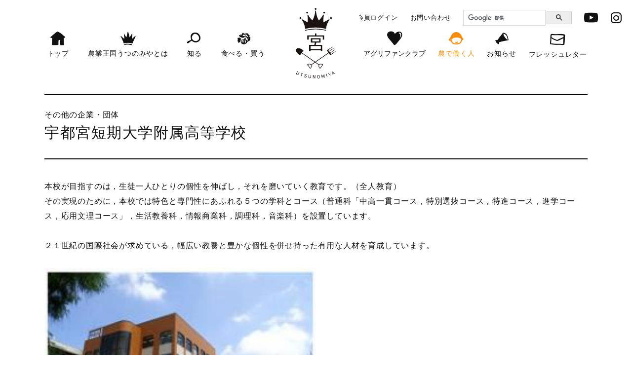

--- FILE ---
content_type: text/html; charset=UTF-8
request_url: https://u-agrinet.jp/member/181
body_size: 22110
content:
<!DOCTYPE html>
<html>
<head>
  

<!-- Global site tag (gtag.js) - Google Analytics -->
<script async src="https://www.googletagmanager.com/gtag/js?id=UA-72465793-15"></script>
<script>
  window.dataLayer = window.dataLayer || [];
  function gtag(){dataLayer.push(arguments);}
  gtag('js', new Date());

  gtag('config', 'UA-72465793-15');
</script>


<meta charset="utf-8">
<meta name="viewport" content="width=device-width, user-scalable=no, viewport-fit=cover">
<meta http-equiv="X-UA-Compatible" content="IE=edge">
<meta name="format-detection" content="telephone=no">

  <title>宇都宮短期大学附属高等学校｜農業王国うつのみや</title>
<link rel="canonical" href="https://u-agrinet.jp/member/181">
<meta name="description" content="宇都宮短期大学附属高等学校 ｜農業王国うつのみや｜宇都宮市は、栃木県のほぼ中央、東京から約100㎞に位置する北関東の中核拠点で、豊かで広大な農地でバラエティに富んだ農産物が生産されています。人々の食を支えるだけでなく、たくさんの恵みを与えてくれる農業を「農業王国うつのみや」は応援しています。">
<meta property="og:title" content="農業王国うつのみや" />
<meta property="og:type" content="article" />
<meta property="og:description" content="農業王国うつのみや：宇都宮市は、栃木県のほぼ中央、東京から約100㎞に位置する北関東の中核拠点で、豊かで広大な農地でバラエティに富んだ農産物が生産されています。人々の食を支えるだけでなく、たくさんの恵みを与えてくれる農業を「農業王国うつのみや」は応援しています。" />
<meta property="og:url" content="https://u-agrinet.jp/member/181" />
<meta property="og:image" content="https://u-agrinet.jp/common/images/ogp.png"/>
<meta property="og:site_name" content="農業王国うつのみや" />
<meta property="fb:app_id" content="259309861643179" />
<meta property="twitter:card" content="summary_large_image" />
<meta property="twitter:title" content="宇都宮短期大学附属高等学校 ｜農業王国うつのみや" />
<meta property="twitter:url" content="https://u-agrinet.jp/member/181" />
<meta property="twitter:description" content="農業王国うつのみや：宇都宮市は、栃木県のほぼ中央、東京から約100㎞に位置する北関東の中核拠点で、豊かで広大な農地でバラエティに富んだ農産物が生産されています。人々の食を支えるだけでなく、たくさんの恵みを与えてくれる農業を「農業王国うつのみや」は応援しています。" />
<meta property="twitter:image" content="https://u-agrinet.jp/common/images/ogp.png" />
  <link href="/common/css/styles.css" rel="stylesheet">
<link rel="shortcut icon" href="/common/images/favicon.ico">
<link rel="apple-touch-icon" href="/common/images/apple-touch-icon.png">
</head>
<body class="s-sec s-member">
  
<script src="/common/js/front.js"></script>
<div id="fb-root"></div>
<script async src="https://connect.facebook.net/ja_JP/sdk.js#xfbml=1&amp;version=v3.2&amp;appId=259309861643179"></script>
<div class="l-loading js-noscroll">
  <div class="l-loading__bg"></div>
</div>
  
<header class="l-header">
  <div class="l-header__inner">
    <div class="l-header__menu">
      <h1 class="l-header__logo"><a href="/"><img src="/common/images/logo.svg" alt="農業王国うつのみや"></a></h1>
      <nav>
        <ul class="l-headerList">
          <li class="l-headerList__item is-home"><a href="/"><i class="icon-i-home"></i><span>トップ</span></a></li>
          <li class="l-headerList__item is-about"><a href="/about/"><i class="icon-i-about"></i><span>農業王国うつのみやとは</span></a></li>
          <li class="l-headerList__item is-features"><a href="/features/"><i class="icon-i-features"></i><span>知る</span></a></li>
          <li class="l-headerList__item is-shop"><a href="/shop/"><i class="icon-i-shop"></i><span>食べる・買う</span></a></li>
          <li class="l-headerList__item is-fun"><a href="/fun/"><i class="icon-i-fun"></i><span>アグリファンクラブ</span></a></li>
          <li class="l-headerList__item is-member"><a href="/agri/"><i class="icon-i-member"></i><span>農で働く人</span></a></li>
          <li class="l-headerList__item is-info"><a href="/info/"><i class="icon-i-info"></i><span>お知らせ</span></a></li>
          <li class="l-headerList__item is-letter"><a href="/letter/"><i class="icon-i-letter"></i><span>フレッシュレター</span></a></li>
        </ul>
      </nav>
    </div>
    <div class="l-header__head">
      <nav>
        <ul class="l-headerSub">
          <li class="l-headerSub__item"><a class="js-modal_btn" data-modal="#modal-login"><span>会員ログイン</span></a></li>
          <li class="l-headerSub__item"><a href="/contact/"><span>お問い合わせ</span></a></li>
          <li class="l-headerSub__item is-search">
            <script>
              (function() {
                var cx = '016906960667778071710:tleqlqqytpg';
                var gcse = document.createElement('script');
                gcse.type = 'text/javascript';
                gcse.async = true;
                gcse.src = 'https://cse.google.com/cse.js?cx=' + cx;
                var s = document.getElementsByTagName('script')[0];
                s.parentNode.insertBefore(gcse, s);
              })();
            </script>
            <gcse:searchbox-only resultsUrl="/search"></gcse:searchbox-only>
          </li>
          <li class="l-headerSub__item is-youtube"><a class="icon-i-youtube" href="https://www.youtube.com/channel/UCaLvMhkvPRWrIL2lG--rt1w" target="_blank"></a></li>
          <li class="l-headerSub__item is-insta"><a class="icon-i-insta" href="https://www.instagram.com/agri_utsunomiya/" target="_blank"></a></li>
        </ul>
      </nav>
    </div>
  </div>
</header>

<div class="l-menuFix-btn js-menuBtn">
  <div class="l-menuFix-btn__border"><span></span><span></span><span></span></div>
</div>

<div class="l-menu js-menuArea">
  <div class="l-menu__inner">
    <nav>
      <div class="l-menu__wrap">
        <div class="l-menuSearch">
          <script>
            (function() {
              var cx = '016906960667778071710:tleqlqqytpg';
              var gcse = document.createElement('script');
              gcse.type = 'text/javascript';
              gcse.async = true;
              gcse.src = 'https://cse.google.com/cse.js?cx=' + cx;
              var s = document.getElementsByTagName('script')[0];
              s.parentNode.insertBefore(gcse, s);
            })();
          </script>
          <gcse:searchbox-only resultsUrl="/search"></gcse:searchbox-only>
        </div>
        <ul class="l-menuList">
          <li class="l-menuList__item is-home"><a href="/"><i class="icon-i-home"></i><span>トップ</span></a></li>
          <li class="l-menuList__item is-about"><a href="/about/"><i class="icon-i-about"></i><span>農業王国うつのみやとは</span></a></li>
          <li class="l-menuList__item is-public"><a href="/public/"><i class="icon-i-public"></i><span>知って食べて購入する</span></a></li>
          <li class="l-menuList__item is-features"><a href="/features/"><i class="icon-i-features"></i><span>知る<small>宇都宮のブランド農産物</small></span></a></li>
          <li class="l-menuList__item is-shop"><a class="js-category"><i class="icon-i-shop"></i><span>食べる・買う</span></a>
            <div class="l-menuList__subList">
              <ul>
                <li><a href="/shop/">うつのみや地産地消推進店</a></li>
                <li><a href="/shop/category/store">農産物直売所・小売店</a></li>
                <li><a href="/shop/category/restaurant">飲食店・宿泊施設・食品加工事業者</a></li>
              </ul>
            </div>
          </li>
          <li class="l-menuList__item is-catalog"><a href="/catalog/"><i class="icon-i-catalog"></i><span>商品カタログ</span></a></li>
          <li class="l-menuList__item is-fun"><a href="/fun/"><i class="icon-i-fun"></i><span>アグリファンクラブ</span></a></li>
          <li class="l-menuList__item is-member"><a class="js-category"><i class="icon-i-member"></i><span>農で働く人</span></a>
            <div class="l-menuList__subList">
              <ul>
                <li><a href="/agri/">農で働く人</a></li>
                <li><a href="/network/">うつのみやアグリネットワーク</a></li>
                <li><a href="/network/entry">入会するには</a></li>
                <li><a href="/network-form/">入会フォーム</a></li>
                <li><a href="/member/">会員紹介</a></li>
                <li><a href="/promo/">アグリビジネス創出促進事業</a></li>
                <li><a href="/promo/project">プロジェクト一覧</a></li>
                <li><a class="js-modal_btn" data-modal="#modal-login">会員ログイン</a></li>
              </ul>
            </div>
          </li>
          <li class="l-menuList__item is-info"><a href="/info/"><i class="icon-i-info"></i><span>お知らせ</span></a></li>
          <li class="l-menuList__item is-letter"><a href="/letter/"><i class="icon-i-letter"></i><span>フレッシュレター</span></a></li>
        </ul>
        <ul class="l-menuList-sub">
          <li class="l-menuList-sub__item"><a href="/policy/">個人情報の取り扱いについて</a></li>
          <li class="l-menuList-sub__item"><a href="/contact/">お問い合わせ</a></li>
        </ul>
        <ul class="l-menuList-insta">
          <li class="l-menuList-insta__item is-insta"><a href="https://www.instagram.com/agri_utsunomiya/" target="_blank"><i class="icon-i-insta"></i><span>公式アカウント</span></a></li>
        </ul>
      </div>
    </nav>
  </div>
</div>
    
<main>
  <article class="l-main">
    <div class="p-mainVs-pix p-mainVs-pix--pcHide js-mainVs">
      <div class="p-mainVs-pix__bg"></div>
      <h1 class="p-mainVs-pix__ttl"><i class="icon-i-member"></i><span>会員紹介</span></h1>
    </div>
    <div class="p-detail">
      <article class="p-detail__main--wide">
        <div class="p-detailTitle">
          <!-- <div class="p-detailTitle__kana">ウツノミヤタンキダイガクフゾクコウトウガッコウ</div> -->
          <div class="p-detailTitle__kana">その他の企業・団体</div>
          <h1 class="p-detailTitle__ttl">宇都宮短期大学附属高等学校</h1>
        </div>
        <div class="p-detailMember">
          <div class="p-detailMember__dtl">
                        <div class="p-detailMember__lead">
              <p>本校が目指すのは，生徒一人ひとりの個性を伸ばし，それを磨いていく教育です。（全人教育）<br />
 その実現のために，本校では特色と専門性にあふれる５つの学科とコース（普通科「中高一貫コース，特別選抜コース，特進コース，進学コース，応用文理コース」，生活教養科，情報商業科，調理科，音楽科）を設置しています。<br />
 <br />
 ２１世紀の国際社会が求めている，幅広い教養と豊かな個性を併せ持った有用な人材を育成しています。</p>            </div>
                                    <ul class="p-detailMember__lead-pix">
                            <li><img src="/uploads/Members/images/000181/introduction_image1_original_3ac12d8b-128f-49bf-b6fc-e9783152ad3c.jpg" alt=""></li>
                                                      </ul>
                      </div>

                  </div>

        <div class="p-detailBlock">
                              <ul class="p-detailBlock__pix">
                                              </ul>
                  </div>

        
        
        <div class="p-detailBlock">
          <h2 class="c-ttl-bar">会員概要</h2>
          <div class="p-detailOutline">
            <dl>
                            <dt>■会員名</dt>
              <dd>
              宇都宮短期大学附属高等学校              <!-- （ウツノミヤタンキダイガクフゾクコウトウガッコウ）  -->
              </dd>
                                          <dt>■代表者名</dt>
              <dd>須賀 淳</dd>
                                          <dt>■担当者名</dt>
              <dd>
              三上 秀平                            </dd>
                                          <dt>■住所</dt>
              <dd>〒320-8585 宇都宮市睦町1-35 </dd>
                                                                      <dt>■メールアドレス</dt>
              <dd>info@utanf-jh.ed.jp</dd>
                                                        <dt>■事業内容</dt>
              <dd>食に携わる学科として，調理科と生活教養科があります。<br />
 調理科は，厚生労働大臣指定の調理師養成施設であり，卒業と同時に調理師免許を無試験で取得することができます。生活教養科は，家庭生活を支える「衣食住」を，幅広い見地から総合的・体系的に学習しています。<br />
 両学科では，地産地消をテーマに大手コンビニや地元ファミレスとのコラボ新商品開発を手掛けたり，地元スーパーで地産地消のパンやスイーツの実践販売などを行い，プロのマーケティングを学んでいます。また，フランス・イタリア・中国に料理やファッション，芸術の研修旅行を実施し，世界の一流シェフを目指しています。</dd>
                                          <dt>■今後の事業予定</dt>
              <dd>宇都宮産の農林水産物の生産・流通・消費の一連の流れを深く理解し，<br />
 こだわりのある，宇都宮ブランドになりうるような，新たな商品開発に努めたい。</dd>
                                        </dl>
          </div>
        </div>

        
      </article>
    </div>
  </article>
</main>
<div class="l-bread">
  <ol>
    <li><a href="/">農業王国うつのみやトップ</a></li>
    <li><a href="/agri/">農で働く人へ</a></li>
    <li><strong>宇都宮短期大学附属高等学校</strong></li>
  </ol>
</div>
  <div class="p-insta"><a class="p-insta__link" href="https://www.instagram.com/agri_utsunomiya/" target="_blank">
  <div class="p-insta__pix"><img src="/common/images/insta.jpg" alt="農業王国うつのみや"></div>
  <div class="p-insta__dtl">
    <div class="p-insta__ttl"><img src="/common/images/Instagram_logo.svg" alt="Instagram"></div>
    <div class="p-insta__name">#農業王国うつのみや</div>
    <p>宇都宮から世界に「美味しい」をお届け！</p>
    <div class="p-insta__btn c-btn-arrow">
      <div><span>インスタでチェック！?</span></div>
    </div>
  </div>
</a></div>
<ul class="p-banner">
  <li class="p-banner__item"><a href="https://www.city.utsunomiya.lg.jp/" target="_blank"><img src="/common/images/banner1.jpg" alt="宇都宮市"></a></li>
  <li class="p-banner__item"><a href="https://www.city.utsunomiya.lg.jp/sangyo/nougyou/index.html" target="_blank"><img src="/common/images/banner2.jpg" alt="宇都宮の農業"></a></li>
</ul>
<footer class="l-footer js-footer">
  <div class="l-footer__link">
    <aside class="l-footerMenu">
      <div class="l-footerMenu__block">
        <ul class="l-footerMenu-list">
          <li class="l-footerMenu-list__item is-home"><a href="/"><i class="icon-i-home"></i><span>トップ</span></a></li>
          <li class="l-footerMenu-list__item is-about"><a href="/about/"><i class="icon-i-about"></i><span>農業王国うつのみやとは</span></a></li>
          <li class="l-footerMenu-list__item is-info"><a href="/info/"><i class="icon-i-info"></i><span>お知らせ</span></a></li>
          <li class="l-footerMenu-list__item is-letter"><a href="/letter/"><i class="icon-i-letter"></i><span>フレッシュレター</span></a></li>
        </ul>
        <ul class="l-footerMenu-other">
          <li class="l-footerMenu-other__item"><a href="/policy/">個人情報の取り扱いについて</a></li>
          <li class="l-footerMenu-other__item"><a href="/contact/">お問い合わせ</a></li>
          <li class="l-footerMenu-other__item--insta is-insta"><a href="https://www.instagram.com/agri_utsunomiya/" target="_blank"><i class="icon-i-insta"></i><span>公式アカウント</span></a></li>
        </ul>
      </div>
      <div class="l-footerMenu__block">
        <ul class="l-footerMenu-list">
          <li class="l-footerMenu-list__item is-public"><a href="/public/"><i class="icon-i-public"></i><span>知って食べて購入する</span></a></li>
          <li class="l-footerMenu-list__item is-features"><a href="/features/"><i class="icon-i-features"></i><span>知る<small>宇都宮のブランド農産物</small></span></a></li>
          <li class="l-footerMenu-list__item is-shop"><a href="/shop/"><i class="icon-i-shop"></i><span>食べる・買う<small>うつのみや地産地消推進店</small></span></a>
            <div class="l-footerMenu-sub">
              <ul>
                <li><a href="/shop/category/store">農産物直売所・小売店</a></li>
                <li><a href="/shop/category/restaurant">飲食店・宿泊施設・食品加工事業者</a></li>
              </ul>
            </div>
          </li>
          <li class="l-footerMenu-list__item is-catalog"><a href="/catalog/"><i class="icon-i-catalog"></i><span>商品カタログ</span></a></li>
          <li class="l-footerMenu-list__item is-fun"><a href="/fun/"><i class="icon-i-fun"></i><span>アグリファンクラブ</span></a></li>
        </ul>
      </div>
      <div class="l-footerMenu__block">
        <ul class="l-footerMenu-list__list">
          <li class="l-footerMenu-list__item is-member"><a href="/agri/"><i class="icon-i-member"></i><span>農で働く人</span></a>
            <div class="l-footerMenu-sub">
              <ul>
                <li><a href="/network/">うつのみやアグリネットワーク</a>
                  <ul>
                    <li><a href="/network/entry">入会するには</a></li>
                    <li><a href="/network-form/">入会フォーム</a></li>
                  </ul>
                </li>
                <li><a href="/member/">会員紹介</a></li>
                <li><a href="/promo/">アグリビジネス創出促進事業</a>
                  <ul>
                    <li><a href="/promo/project">プロジェクト一覧</a></li>
                  </ul>
                </li>
                <li><a class="js-modal_btn" data-modal="#modal-login">会員ログイン</a></li>
              </ul>
            </div>
          </li>
        </ul>
      </div>
    </aside>
  </div>
  <div class="l-footer__bottoom">
    <div class="l-footer__logo"><img src="/common/images/logo.svg" alt="農業王国うつのみや"></div>
    <div class="l-footerAccsse">
      <div class="l-footerAccsse__ttl">うつのみやアグリネットワーク<br class="for-mobile">運営委員会事務局</div>
      <div class="l-footerAccsse__add">
        〒320-8540 宇都宮市旭1丁目1番5号<br>
        宇都宮市経済部農林生産流通課内<br>
        TEL：028-632-2843  FAX：028-639-0618
      </div>
    </div>
    <div class="l-footer__copy">
      <p>&copy; 農業王国うつのみや</p>
    </div>
  </div>
  <div class="p-pagetop js-pagetop">
    <div class="p-pagetop__item"></div>
  </div>
</footer>

<div class="p-modal" id="modal-login">
  <div class="p-modal__bg"></div>
  <div class="p-modal__inner">
    <div class="p-modal__body">
      <div class="p-modalClose is-close">
        <div class="close-btn"><span></span><span></span></div>
      </div>
      <div class="p-login">
        <div class="p-login__ttl">うつのみやアグリネットワーク<br class="for-mobile">会員ログイン</div>
        <div class="p-login__inner">
          <form method="post" accept-charset="utf-8" id="login-form" action="/user/login"><div style="display:none;"><input type="hidden" name="_method" value="POST"/><input type="hidden" name="_csrfToken" autocomplete="off" value="bcac4958e886fa28f7c6298bbc1a163435748c5a18446728475146186993608d28f6b665d28b97af1a4f59a5df1d280eda83e0a87bc7e8594f30c5d09dc7d861"/></div>            <section>
              <dl>
                <dt>会員ID：</dt>
                <dd>
                  <input type="text" name="username"/>                </dd>
              </dl>
              <dl>
                <dt>パスワード：</dt>
                <dd>
                  <input type="text" name="password"/>                </dd>
              </dl>
              <div class="error-message" id="login-error"></div>
              <p class="p-login__reminder"><a href="/reminder/">パスワードをお忘れの方はこちら</a></P>
              <div class="p-login__btn">
                <input type="submit" value="ログイン" onClick="userLogin()">
              </div>
            </section>
          <div style="display:none;"><input type="hidden" name="_Token[fields]" autocomplete="off" value="b90e9ef176570ca77005916bdd3eb96baaa2c633%3A"/><input type="hidden" name="_Token[unlocked]" autocomplete="off" value=""/></div></form>        </div>
      </div>
    </div>
  </div>
</div>

<script>
  function userLogin() {
    event.preventDefault();
    var xhr = new XMLHttpRequest();

    xhr.onload = function (e) {
      if (xhr.status === 204) {
        location.href = location.origin + '/user/letters';
      } else {
        document.getElementById('login-error').innerHTML = 'ユーザー名またはパスワードが違います';
      }
    };
    xhr.open('POST', '/user/login');
    xhr.send(new FormData(document.getElementById('login-form')));
  }
</script>

<script src="/common/js/vendor.js"></script>
<script src="/common/js/scripts.js"></script>

</body>
</html>


--- FILE ---
content_type: text/css
request_url: https://u-agrinet.jp/common/css/styles.css
body_size: 229732
content:

@import url("https://fonts.googleapis.com/css?family=Pinyon+Script");
@import url("https://fonts.googleapis.com/css?family=Yantramanav:300,400,500,700,900");
@charset "UTF-8";
/*! normalize.css v8.0.1 | MIT License | github.com/necolas/normalize.css */
/* Document
   ========================================================================== */
/**
 * 1. Correct the line height in all browsers.
 * 2. Prevent adjustments of font size after orientation changes in iOS.
 */
html {
  line-height: 1.15; /* 1 */
  -webkit-text-size-adjust: 100%; /* 2 */
}
/* Sections
   ========================================================================== */
/**
 * Remove the margin in all browsers.
 */
body {
  margin: 0;
}
/**
 * Render the `main` element consistently in IE.
 */
main {
  display: block;
}
/**
 * Correct the font size and margin on `h1` elements within `section` and
 * `article` contexts in Chrome, Firefox, and Safari.
 */
h1 {
  font-size: 2em;
  margin: 0.67em 0;
}
/* Grouping content
   ========================================================================== */
/**
 * 1. Add the correct box sizing in Firefox.
 * 2. Show the overflow in Edge and IE.
 */
hr {
  -webkit-box-sizing: content-box;
          box-sizing: content-box; /* 1 */
  height: 0; /* 1 */
  overflow: visible; /* 2 */
}
/**
 * 1. Correct the inheritance and scaling of font size in all browsers.
 * 2. Correct the odd `em` font sizing in all browsers.
 */
pre {
  font-family: monospace, monospace; /* 1 */
  font-size: 1em; /* 2 */
}
/* Text-level semantics
   ========================================================================== */
/**
 * Remove the gray background on active links in IE 10.
 */
a {
  background-color: transparent;
}
/**
 * 1. Remove the bottom border in Chrome 57-
 * 2. Add the correct text decoration in Chrome, Edge, IE, Opera, and Safari.
 */
abbr[title] {
  border-bottom: none; /* 1 */
  text-decoration: underline; /* 2 */
  -webkit-text-decoration: underline dotted;
          text-decoration: underline dotted; /* 2 */
}
/**
 * Add the correct font weight in Chrome, Edge, and Safari.
 */
b,
strong {
  font-weight: bolder;
}
/**
 * 1. Correct the inheritance and scaling of font size in all browsers.
 * 2. Correct the odd `em` font sizing in all browsers.
 */
code,
kbd,
samp {
  font-family: monospace, monospace; /* 1 */
  font-size: 1em; /* 2 */
}
/**
 * Add the correct font size in all browsers.
 */
small {
  font-size: 80%;
}
/**
 * Prevent `sub` and `sup` elements from affecting the line height in
 * all browsers.
 */
sub,
sup {
  font-size: 75%;
  line-height: 0;
  position: relative;
  vertical-align: baseline;
}
sub {
  bottom: -0.25em;
}
sup {
  top: -0.5em;
}
/* Embedded content
   ========================================================================== */
/**
 * Remove the border on images inside links in IE 10.
 */
img {
  border-style: none;
}
/* Forms
   ========================================================================== */
/**
 * 1. Change the font styles in all browsers.
 * 2. Remove the margin in Firefox and Safari.
 */
button,
input,
optgroup,
select,
textarea {
  font-family: inherit; /* 1 */
  font-size: 100%; /* 1 */
  line-height: 1.15; /* 1 */
  margin: 0; /* 2 */
}
/**
 * Show the overflow in IE.
 * 1. Show the overflow in Edge.
 */
button,
input { /* 1 */
  overflow: visible;
}
/**
 * Remove the inheritance of text transform in Edge, Firefox, and IE.
 * 1. Remove the inheritance of text transform in Firefox.
 */
button,
select { /* 1 */
  text-transform: none;
}
/**
 * Correct the inability to style clickable types in iOS and Safari.
 */
button,
[type="button"],
[type="reset"],
[type="submit"] {
  -webkit-appearance: button;
}
/**
 * Remove the inner border and padding in Firefox.
 */
button::-moz-focus-inner,
[type="button"]::-moz-focus-inner,
[type="reset"]::-moz-focus-inner,
[type="submit"]::-moz-focus-inner {
  border-style: none;
  padding: 0;
}
/**
 * Restore the focus styles unset by the previous rule.
 */
button:-moz-focusring,
[type="button"]:-moz-focusring,
[type="reset"]:-moz-focusring,
[type="submit"]:-moz-focusring {
  outline: 1px dotted ButtonText;
}
/**
 * Correct the padding in Firefox.
 */
fieldset {
  padding: 0.35em 0.75em 0.625em;
}
/**
 * 1. Correct the text wrapping in Edge and IE.
 * 2. Correct the color inheritance from `fieldset` elements in IE.
 * 3. Remove the padding so developers are not caught out when they zero out
 *    `fieldset` elements in all browsers.
 */
legend {
  -webkit-box-sizing: border-box;
          box-sizing: border-box; /* 1 */
  color: inherit; /* 2 */
  display: table; /* 1 */
  max-width: 100%; /* 1 */
  padding: 0; /* 3 */
  white-space: normal; /* 1 */
}
/**
 * Add the correct vertical alignment in Chrome, Firefox, and Opera.
 */
progress {
  vertical-align: baseline;
}
/**
 * Remove the default vertical scrollbar in IE 10+.
 */
textarea {
  overflow: auto;
}
/**
 * 1. Add the correct box sizing in IE 10.
 * 2. Remove the padding in IE 10.
 */
[type="checkbox"],
[type="radio"] {
  -webkit-box-sizing: border-box;
          box-sizing: border-box; /* 1 */
  padding: 0; /* 2 */
}
/**
 * Correct the cursor style of increment and decrement buttons in Chrome.
 */
[type="number"]::-webkit-inner-spin-button,
[type="number"]::-webkit-outer-spin-button {
  height: auto;
}
/**
 * 1. Correct the odd appearance in Chrome and Safari.
 * 2. Correct the outline style in Safari.
 */
[type="search"] {
  -webkit-appearance: textfield; /* 1 */
  outline-offset: -2px; /* 2 */
}
/**
 * Remove the inner padding in Chrome and Safari on macOS.
 */
[type="search"]::-webkit-search-decoration {
  -webkit-appearance: none;
}
/**
 * 1. Correct the inability to style clickable types in iOS and Safari.
 * 2. Change font properties to `inherit` in Safari.
 */
::-webkit-file-upload-button {
  -webkit-appearance: button; /* 1 */
  font: inherit; /* 2 */
}
/* Interactive
   ========================================================================== */
/*
 * Add the correct display in Edge, IE 10+, and Firefox.
 */
details {
  display: block;
}
/*
 * Add the correct display in all browsers.
 */
summary {
  display: list-item;
}
/* Misc
   ========================================================================== */
/**
 * Add the correct display in IE 10+.
 */
template {
  display: none;
}
/**
 * Add the correct display in IE 10.
 */
[hidden] {
  display: none;
}
/**
 * Swiper 4.5.1
 * Most modern mobile touch slider and framework with hardware accelerated transitions
 * http://www.idangero.us/swiper/
 *
 * Copyright 2014-2019 Vladimir Kharlampidi
 *
 * Released under the MIT License
 *
 * Released on: September 13, 2019
 */
.swiper-container{margin-left:auto;margin-right:auto;position:relative;overflow:hidden;list-style:none;padding:0;z-index:1}
.swiper-container-no-flexbox .swiper-slide{float:left}
.swiper-container-vertical>.swiper-wrapper{-webkit-box-orient:vertical;-webkit-box-direction:normal;-ms-flex-direction:column;flex-direction:column}
.swiper-wrapper{position:relative;width:100%;height:100%;z-index:1;display:-webkit-box;display:-ms-flexbox;display:flex;-webkit-transition-property:-webkit-transform;transition-property:-webkit-transform;transition-property:transform;transition-property:transform, -webkit-transform;transition-property:transform,-webkit-transform;-webkit-box-sizing:content-box;box-sizing:content-box}
.swiper-container-android .swiper-slide,.swiper-wrapper{-webkit-transform:translate3d(0,0,0);transform:translate3d(0,0,0)}
.swiper-container-multirow>.swiper-wrapper{-ms-flex-wrap:wrap;flex-wrap:wrap}
.swiper-container-free-mode>.swiper-wrapper{-webkit-transition-timing-function:ease-out;transition-timing-function:ease-out;margin:0 auto}
.swiper-slide{-ms-flex-negative:0;flex-shrink:0;width:100%;height:100%;position:relative;-webkit-transition-property:-webkit-transform;transition-property:-webkit-transform;transition-property:transform;transition-property:transform, -webkit-transform;transition-property:transform,-webkit-transform}
.swiper-slide-invisible-blank{visibility:hidden}
.swiper-container-autoheight,.swiper-container-autoheight .swiper-slide{height:auto}
.swiper-container-autoheight .swiper-wrapper{-webkit-box-align:start;-ms-flex-align:start;align-items:flex-start;-webkit-transition-property:height,-webkit-transform;transition-property:height,-webkit-transform;transition-property:transform,height;transition-property:transform,height,-webkit-transform}
.swiper-container-3d{-webkit-perspective:1200px;perspective:1200px}
.swiper-container-3d .swiper-cube-shadow,.swiper-container-3d .swiper-slide,.swiper-container-3d .swiper-slide-shadow-bottom,.swiper-container-3d .swiper-slide-shadow-left,.swiper-container-3d .swiper-slide-shadow-right,.swiper-container-3d .swiper-slide-shadow-top,.swiper-container-3d .swiper-wrapper{-webkit-transform-style:preserve-3d;transform-style:preserve-3d}
.swiper-container-3d .swiper-slide-shadow-bottom,.swiper-container-3d .swiper-slide-shadow-left,.swiper-container-3d .swiper-slide-shadow-right,.swiper-container-3d .swiper-slide-shadow-top{position:absolute;left:0;top:0;width:100%;height:100%;pointer-events:none;z-index:10}
.swiper-container-3d .swiper-slide-shadow-left{background-image:-webkit-gradient(linear,right top, left top,from(rgba(0,0,0,.5)),to(rgba(0,0,0,0)));background-image:linear-gradient(to left,rgba(0,0,0,.5),rgba(0,0,0,0))}
.swiper-container-3d .swiper-slide-shadow-right{background-image:-webkit-gradient(linear,left top, right top,from(rgba(0,0,0,.5)),to(rgba(0,0,0,0)));background-image:linear-gradient(to right,rgba(0,0,0,.5),rgba(0,0,0,0))}
.swiper-container-3d .swiper-slide-shadow-top{background-image:-webkit-gradient(linear,left bottom, left top,from(rgba(0,0,0,.5)),to(rgba(0,0,0,0)));background-image:linear-gradient(to top,rgba(0,0,0,.5),rgba(0,0,0,0))}
.swiper-container-3d .swiper-slide-shadow-bottom{background-image:-webkit-gradient(linear,left top, left bottom,from(rgba(0,0,0,.5)),to(rgba(0,0,0,0)));background-image:linear-gradient(to bottom,rgba(0,0,0,.5),rgba(0,0,0,0))}
.swiper-container-wp8-horizontal,.swiper-container-wp8-horizontal>.swiper-wrapper{-ms-touch-action:pan-y;touch-action:pan-y}
.swiper-container-wp8-vertical,.swiper-container-wp8-vertical>.swiper-wrapper{-ms-touch-action:pan-x;touch-action:pan-x}
.swiper-button-next,.swiper-button-prev{position:absolute;top:50%;width:27px;height:44px;margin-top:-22px;z-index:10;cursor:pointer;background-size:27px 44px;background-position:center;background-repeat:no-repeat}
.swiper-button-next.swiper-button-disabled,.swiper-button-prev.swiper-button-disabled{opacity:.35;cursor:auto;pointer-events:none}
.swiper-button-prev,.swiper-container-rtl .swiper-button-next{background-image:url("data:image/svg+xml;charset=utf-8,%3Csvg%20xmlns%3D'http%3A%2F%2Fwww.w3.org%2F2000%2Fsvg'%20viewBox%3D'0%200%2027%2044'%3E%3Cpath%20d%3D'M0%2C22L22%2C0l2.1%2C2.1L4.2%2C22l19.9%2C19.9L22%2C44L0%2C22L0%2C22L0%2C22z'%20fill%3D'%23007aff'%2F%3E%3C%2Fsvg%3E");left:10px;right:auto}
.swiper-button-next,.swiper-container-rtl .swiper-button-prev{background-image:url("data:image/svg+xml;charset=utf-8,%3Csvg%20xmlns%3D'http%3A%2F%2Fwww.w3.org%2F2000%2Fsvg'%20viewBox%3D'0%200%2027%2044'%3E%3Cpath%20d%3D'M27%2C22L27%2C22L5%2C44l-2.1-2.1L22.8%2C22L2.9%2C2.1L5%2C0L27%2C22L27%2C22z'%20fill%3D'%23007aff'%2F%3E%3C%2Fsvg%3E");right:10px;left:auto}
.swiper-button-prev.swiper-button-white,.swiper-container-rtl .swiper-button-next.swiper-button-white{background-image:url("data:image/svg+xml;charset=utf-8,%3Csvg%20xmlns%3D'http%3A%2F%2Fwww.w3.org%2F2000%2Fsvg'%20viewBox%3D'0%200%2027%2044'%3E%3Cpath%20d%3D'M0%2C22L22%2C0l2.1%2C2.1L4.2%2C22l19.9%2C19.9L22%2C44L0%2C22L0%2C22L0%2C22z'%20fill%3D'%23ffffff'%2F%3E%3C%2Fsvg%3E")}
.swiper-button-next.swiper-button-white,.swiper-container-rtl .swiper-button-prev.swiper-button-white{background-image:url("data:image/svg+xml;charset=utf-8,%3Csvg%20xmlns%3D'http%3A%2F%2Fwww.w3.org%2F2000%2Fsvg'%20viewBox%3D'0%200%2027%2044'%3E%3Cpath%20d%3D'M27%2C22L27%2C22L5%2C44l-2.1-2.1L22.8%2C22L2.9%2C2.1L5%2C0L27%2C22L27%2C22z'%20fill%3D'%23ffffff'%2F%3E%3C%2Fsvg%3E")}
.swiper-button-prev.swiper-button-black,.swiper-container-rtl .swiper-button-next.swiper-button-black{background-image:url("data:image/svg+xml;charset=utf-8,%3Csvg%20xmlns%3D'http%3A%2F%2Fwww.w3.org%2F2000%2Fsvg'%20viewBox%3D'0%200%2027%2044'%3E%3Cpath%20d%3D'M0%2C22L22%2C0l2.1%2C2.1L4.2%2C22l19.9%2C19.9L22%2C44L0%2C22L0%2C22L0%2C22z'%20fill%3D'%23000000'%2F%3E%3C%2Fsvg%3E")}
.swiper-button-next.swiper-button-black,.swiper-container-rtl .swiper-button-prev.swiper-button-black{background-image:url("data:image/svg+xml;charset=utf-8,%3Csvg%20xmlns%3D'http%3A%2F%2Fwww.w3.org%2F2000%2Fsvg'%20viewBox%3D'0%200%2027%2044'%3E%3Cpath%20d%3D'M27%2C22L27%2C22L5%2C44l-2.1-2.1L22.8%2C22L2.9%2C2.1L5%2C0L27%2C22L27%2C22z'%20fill%3D'%23000000'%2F%3E%3C%2Fsvg%3E")}
.swiper-button-lock{display:none}
.swiper-pagination{position:absolute;text-align:center;-webkit-transition:.3s opacity;transition:.3s opacity;-webkit-transform:translate3d(0,0,0);transform:translate3d(0,0,0);z-index:10}
.swiper-pagination.swiper-pagination-hidden{opacity:0}
.swiper-container-horizontal>.swiper-pagination-bullets,.swiper-pagination-custom,.swiper-pagination-fraction{bottom:10px;left:0;width:100%}
.swiper-pagination-bullets-dynamic{overflow:hidden;font-size:0}
.swiper-pagination-bullets-dynamic .swiper-pagination-bullet{-webkit-transform:scale(.33);transform:scale(.33);position:relative}
.swiper-pagination-bullets-dynamic .swiper-pagination-bullet-active{-webkit-transform:scale(1);transform:scale(1)}
.swiper-pagination-bullets-dynamic .swiper-pagination-bullet-active-main{-webkit-transform:scale(1);transform:scale(1)}
.swiper-pagination-bullets-dynamic .swiper-pagination-bullet-active-prev{-webkit-transform:scale(.66);transform:scale(.66)}
.swiper-pagination-bullets-dynamic .swiper-pagination-bullet-active-prev-prev{-webkit-transform:scale(.33);transform:scale(.33)}
.swiper-pagination-bullets-dynamic .swiper-pagination-bullet-active-next{-webkit-transform:scale(.66);transform:scale(.66)}
.swiper-pagination-bullets-dynamic .swiper-pagination-bullet-active-next-next{-webkit-transform:scale(.33);transform:scale(.33)}
.swiper-pagination-bullet{width:8px;height:8px;display:inline-block;border-radius:100%;background:#000;opacity:.2}
button.swiper-pagination-bullet{border:none;margin:0;padding:0;-webkit-box-shadow:none;box-shadow:none;-webkit-appearance:none;-moz-appearance:none;appearance:none}
.swiper-pagination-clickable .swiper-pagination-bullet{cursor:pointer}
.swiper-pagination-bullet-active{opacity:1;background:#007aff}
.swiper-container-vertical>.swiper-pagination-bullets{right:10px;top:50%;-webkit-transform:translate3d(0,-50%,0);transform:translate3d(0,-50%,0)}
.swiper-container-vertical>.swiper-pagination-bullets .swiper-pagination-bullet{margin:6px 0;display:block}
.swiper-container-vertical>.swiper-pagination-bullets.swiper-pagination-bullets-dynamic{top:50%;-webkit-transform:translateY(-50%);transform:translateY(-50%);width:8px}
.swiper-container-vertical>.swiper-pagination-bullets.swiper-pagination-bullets-dynamic .swiper-pagination-bullet{display:inline-block;-webkit-transition:.2s top,.2s -webkit-transform;transition:.2s top,.2s -webkit-transform;-webkit-transition:.2s transform,.2s top;transition:.2s transform,.2s top;-webkit-transition:.2s transform,.2s top,.2s -webkit-transform;transition:.2s transform,.2s top,.2s -webkit-transform}
.swiper-container-horizontal>.swiper-pagination-bullets .swiper-pagination-bullet{margin:0 4px}
.swiper-container-horizontal>.swiper-pagination-bullets.swiper-pagination-bullets-dynamic{left:50%;-webkit-transform:translateX(-50%);transform:translateX(-50%);white-space:nowrap}
.swiper-container-horizontal>.swiper-pagination-bullets.swiper-pagination-bullets-dynamic .swiper-pagination-bullet{-webkit-transition:.2s left,.2s -webkit-transform;transition:.2s left,.2s -webkit-transform;-webkit-transition:.2s transform,.2s left;transition:.2s transform,.2s left;-webkit-transition:.2s transform,.2s left,.2s -webkit-transform;transition:.2s transform,.2s left,.2s -webkit-transform}
.swiper-container-horizontal.swiper-container-rtl>.swiper-pagination-bullets-dynamic .swiper-pagination-bullet{-webkit-transition:.2s right,.2s -webkit-transform;transition:.2s right,.2s -webkit-transform;-webkit-transition:.2s transform,.2s right;transition:.2s transform,.2s right;-webkit-transition:.2s transform,.2s right,.2s -webkit-transform;transition:.2s transform,.2s right,.2s -webkit-transform}
.swiper-pagination-progressbar{background:rgba(0,0,0,.25);position:absolute}
.swiper-pagination-progressbar .swiper-pagination-progressbar-fill{background:#007aff;position:absolute;left:0;top:0;width:100%;height:100%;-webkit-transform:scale(0);transform:scale(0);-webkit-transform-origin:left top;transform-origin:left top}
.swiper-container-rtl .swiper-pagination-progressbar .swiper-pagination-progressbar-fill{-webkit-transform-origin:right top;transform-origin:right top}
.swiper-container-horizontal>.swiper-pagination-progressbar,.swiper-container-vertical>.swiper-pagination-progressbar.swiper-pagination-progressbar-opposite{width:100%;height:4px;left:0;top:0}
.swiper-container-horizontal>.swiper-pagination-progressbar.swiper-pagination-progressbar-opposite,.swiper-container-vertical>.swiper-pagination-progressbar{width:4px;height:100%;left:0;top:0}
.swiper-pagination-white .swiper-pagination-bullet-active{background:#fff}
.swiper-pagination-progressbar.swiper-pagination-white{background:rgba(255,255,255,.25)}
.swiper-pagination-progressbar.swiper-pagination-white .swiper-pagination-progressbar-fill{background:#fff}
.swiper-pagination-black .swiper-pagination-bullet-active{background:#000}
.swiper-pagination-progressbar.swiper-pagination-black{background:rgba(0,0,0,.25)}
.swiper-pagination-progressbar.swiper-pagination-black .swiper-pagination-progressbar-fill{background:#000}
.swiper-pagination-lock{display:none}
.swiper-scrollbar{border-radius:10px;position:relative;-ms-touch-action:none;background:rgba(0,0,0,.1)}
.swiper-container-horizontal>.swiper-scrollbar{position:absolute;left:1%;bottom:3px;z-index:50;height:5px;width:98%}
.swiper-container-vertical>.swiper-scrollbar{position:absolute;right:3px;top:1%;z-index:50;width:5px;height:98%}
.swiper-scrollbar-drag{height:100%;width:100%;position:relative;background:rgba(0,0,0,.5);border-radius:10px;left:0;top:0}
.swiper-scrollbar-cursor-drag{cursor:move}
.swiper-scrollbar-lock{display:none}
.swiper-zoom-container{width:100%;height:100%;display:-webkit-box;display:-ms-flexbox;display:flex;-webkit-box-pack:center;-ms-flex-pack:center;justify-content:center;-webkit-box-align:center;-ms-flex-align:center;align-items:center;text-align:center}
.swiper-zoom-container>canvas,.swiper-zoom-container>img,.swiper-zoom-container>svg{max-width:100%;max-height:100%;-o-object-fit:contain;object-fit:contain}
.swiper-slide-zoomed{cursor:move}
.swiper-lazy-preloader{width:42px;height:42px;position:absolute;left:50%;top:50%;margin-left:-21px;margin-top:-21px;z-index:10;-webkit-transform-origin:50%;transform-origin:50%;-webkit-animation:swiper-preloader-spin 1s steps(12,end) infinite;animation:swiper-preloader-spin 1s steps(12,end) infinite}
.swiper-lazy-preloader:after{display:block;content:'';width:100%;height:100%;background-image:url("data:image/svg+xml;charset=utf-8,%3Csvg%20viewBox%3D'0%200%20120%20120'%20xmlns%3D'http%3A%2F%2Fwww.w3.org%2F2000%2Fsvg'%20xmlns%3Axlink%3D'http%3A%2F%2Fwww.w3.org%2F1999%2Fxlink'%3E%3Cdefs%3E%3Cline%20id%3D'l'%20x1%3D'60'%20x2%3D'60'%20y1%3D'7'%20y2%3D'27'%20stroke%3D'%236c6c6c'%20stroke-width%3D'11'%20stroke-linecap%3D'round'%2F%3E%3C%2Fdefs%3E%3Cg%3E%3Cuse%20xlink%3Ahref%3D'%23l'%20opacity%3D'.27'%2F%3E%3Cuse%20xlink%3Ahref%3D'%23l'%20opacity%3D'.27'%20transform%3D'rotate(30%2060%2C60)'%2F%3E%3Cuse%20xlink%3Ahref%3D'%23l'%20opacity%3D'.27'%20transform%3D'rotate(60%2060%2C60)'%2F%3E%3Cuse%20xlink%3Ahref%3D'%23l'%20opacity%3D'.27'%20transform%3D'rotate(90%2060%2C60)'%2F%3E%3Cuse%20xlink%3Ahref%3D'%23l'%20opacity%3D'.27'%20transform%3D'rotate(120%2060%2C60)'%2F%3E%3Cuse%20xlink%3Ahref%3D'%23l'%20opacity%3D'.27'%20transform%3D'rotate(150%2060%2C60)'%2F%3E%3Cuse%20xlink%3Ahref%3D'%23l'%20opacity%3D'.37'%20transform%3D'rotate(180%2060%2C60)'%2F%3E%3Cuse%20xlink%3Ahref%3D'%23l'%20opacity%3D'.46'%20transform%3D'rotate(210%2060%2C60)'%2F%3E%3Cuse%20xlink%3Ahref%3D'%23l'%20opacity%3D'.56'%20transform%3D'rotate(240%2060%2C60)'%2F%3E%3Cuse%20xlink%3Ahref%3D'%23l'%20opacity%3D'.66'%20transform%3D'rotate(270%2060%2C60)'%2F%3E%3Cuse%20xlink%3Ahref%3D'%23l'%20opacity%3D'.75'%20transform%3D'rotate(300%2060%2C60)'%2F%3E%3Cuse%20xlink%3Ahref%3D'%23l'%20opacity%3D'.85'%20transform%3D'rotate(330%2060%2C60)'%2F%3E%3C%2Fg%3E%3C%2Fsvg%3E");background-position:50%;background-size:100%;background-repeat:no-repeat}
.swiper-lazy-preloader-white:after{background-image:url("data:image/svg+xml;charset=utf-8,%3Csvg%20viewBox%3D'0%200%20120%20120'%20xmlns%3D'http%3A%2F%2Fwww.w3.org%2F2000%2Fsvg'%20xmlns%3Axlink%3D'http%3A%2F%2Fwww.w3.org%2F1999%2Fxlink'%3E%3Cdefs%3E%3Cline%20id%3D'l'%20x1%3D'60'%20x2%3D'60'%20y1%3D'7'%20y2%3D'27'%20stroke%3D'%23fff'%20stroke-width%3D'11'%20stroke-linecap%3D'round'%2F%3E%3C%2Fdefs%3E%3Cg%3E%3Cuse%20xlink%3Ahref%3D'%23l'%20opacity%3D'.27'%2F%3E%3Cuse%20xlink%3Ahref%3D'%23l'%20opacity%3D'.27'%20transform%3D'rotate(30%2060%2C60)'%2F%3E%3Cuse%20xlink%3Ahref%3D'%23l'%20opacity%3D'.27'%20transform%3D'rotate(60%2060%2C60)'%2F%3E%3Cuse%20xlink%3Ahref%3D'%23l'%20opacity%3D'.27'%20transform%3D'rotate(90%2060%2C60)'%2F%3E%3Cuse%20xlink%3Ahref%3D'%23l'%20opacity%3D'.27'%20transform%3D'rotate(120%2060%2C60)'%2F%3E%3Cuse%20xlink%3Ahref%3D'%23l'%20opacity%3D'.27'%20transform%3D'rotate(150%2060%2C60)'%2F%3E%3Cuse%20xlink%3Ahref%3D'%23l'%20opacity%3D'.37'%20transform%3D'rotate(180%2060%2C60)'%2F%3E%3Cuse%20xlink%3Ahref%3D'%23l'%20opacity%3D'.46'%20transform%3D'rotate(210%2060%2C60)'%2F%3E%3Cuse%20xlink%3Ahref%3D'%23l'%20opacity%3D'.56'%20transform%3D'rotate(240%2060%2C60)'%2F%3E%3Cuse%20xlink%3Ahref%3D'%23l'%20opacity%3D'.66'%20transform%3D'rotate(270%2060%2C60)'%2F%3E%3Cuse%20xlink%3Ahref%3D'%23l'%20opacity%3D'.75'%20transform%3D'rotate(300%2060%2C60)'%2F%3E%3Cuse%20xlink%3Ahref%3D'%23l'%20opacity%3D'.85'%20transform%3D'rotate(330%2060%2C60)'%2F%3E%3C%2Fg%3E%3C%2Fsvg%3E")}
@-webkit-keyframes swiper-preloader-spin{100%{-webkit-transform:rotate(360deg);transform:rotate(360deg)}}
@keyframes swiper-preloader-spin{100%{-webkit-transform:rotate(360deg);transform:rotate(360deg)}}
.swiper-container .swiper-notification{position:absolute;left:0;top:0;pointer-events:none;opacity:0;z-index:-1000}
.swiper-container-fade.swiper-container-free-mode .swiper-slide{-webkit-transition-timing-function:ease-out;transition-timing-function:ease-out}
.swiper-container-fade .swiper-slide{pointer-events:none;-webkit-transition-property:opacity;transition-property:opacity}
.swiper-container-fade .swiper-slide .swiper-slide{pointer-events:none}
.swiper-container-fade .swiper-slide-active,.swiper-container-fade .swiper-slide-active .swiper-slide-active{pointer-events:auto}
.swiper-container-cube{overflow:visible}
.swiper-container-cube .swiper-slide{pointer-events:none;-webkit-backface-visibility:hidden;backface-visibility:hidden;z-index:1;visibility:hidden;-webkit-transform-origin:0 0;transform-origin:0 0;width:100%;height:100%}
.swiper-container-cube .swiper-slide .swiper-slide{pointer-events:none}
.swiper-container-cube.swiper-container-rtl .swiper-slide{-webkit-transform-origin:100% 0;transform-origin:100% 0}
.swiper-container-cube .swiper-slide-active,.swiper-container-cube .swiper-slide-active .swiper-slide-active{pointer-events:auto}
.swiper-container-cube .swiper-slide-active,.swiper-container-cube .swiper-slide-next,.swiper-container-cube .swiper-slide-next+.swiper-slide,.swiper-container-cube .swiper-slide-prev{pointer-events:auto;visibility:visible}
.swiper-container-cube .swiper-slide-shadow-bottom,.swiper-container-cube .swiper-slide-shadow-left,.swiper-container-cube .swiper-slide-shadow-right,.swiper-container-cube .swiper-slide-shadow-top{z-index:0;-webkit-backface-visibility:hidden;backface-visibility:hidden}
.swiper-container-cube .swiper-cube-shadow{position:absolute;left:0;bottom:0;width:100%;height:100%;background:#000;opacity:.6;-webkit-filter:blur(50px);filter:blur(50px);z-index:0}
.swiper-container-flip{overflow:visible}
.swiper-container-flip .swiper-slide{pointer-events:none;-webkit-backface-visibility:hidden;backface-visibility:hidden;z-index:1}
.swiper-container-flip .swiper-slide .swiper-slide{pointer-events:none}
.swiper-container-flip .swiper-slide-active,.swiper-container-flip .swiper-slide-active .swiper-slide-active{pointer-events:auto}
.swiper-container-flip .swiper-slide-shadow-bottom,.swiper-container-flip .swiper-slide-shadow-left,.swiper-container-flip .swiper-slide-shadow-right,.swiper-container-flip .swiper-slide-shadow-top{z-index:0;-webkit-backface-visibility:hidden;backface-visibility:hidden}
.swiper-container-coverflow .swiper-wrapper{-ms-perspective:1200px}
@font-face {
  font-family: 'icomoon';
  src: url("../fonts/icomoon.eot?v4skl8");
  src: url("../fonts/icomoon.eot?v4skl8#iefix") format("embedded-opentype"), url("../fonts/icomoon.ttf?v4skl8") format("truetype"), url("../fonts/icomoon.woff?v4skl8") format("woff"), url("../fonts/icomoon.svg?v4skl8#icomoon") format("svg");
  font-weight: normal;
  font-style: normal; }
[class^="icon-"], [class*=" icon-"] {
  /* use !important to prevent issues with browser extensions that change fonts */
  font-family: 'icomoon' !important;
  speak: none;
  font-style: normal;
  font-weight: normal;
  font-variant: normal;
  text-transform: none;
  line-height: 1;
  /* Better Font Rendering =========== */
  -webkit-font-smoothing: antialiased;
  -moz-osx-font-smoothing: grayscale; }
.icon-i-about:before {
  content: "\e900"; }
.icon-i-catalog:before {
  content: "\e901"; }
.icon-i-features:before {
  content: "\e902"; }
.icon-i-fun:before {
  content: "\e903"; }
.icon-i-info:before {
  content: "\e904"; }
.icon-i-insta:before {
  content: "\e905"; }
.icon-i-letter:before {
  content: "\e906"; }
.icon-i-member:before {
  content: "\e907"; }
.icon-i-public:before {
  content: "\e908"; }
.icon-i-shop:before {
  content: "\e909"; }
.icon-i-home:before {
  content: "\e90a"; }
.icon-i-youtube:before {
  content: "\e90b"; }
/**
 * Custom media queries
 * @example
 * @media (--mobile) {
 *    styles for mobile viewport
 * }
 */
/**
 * for mobile viewoport
 */
/** http://bourbon.io/docs/#timing-functions */
/** example @include transition(all 5s $ease-in-circ);*/
/**
transition timing-function:
ease - cubic-bezier(0.25, 0.1, 0.25, 1.0) を指定したのと同じ（開始と完了を滑らかにする）（初期値）
linear - cubic-bezier(0.0, 0.0, 1.0, 1.0) を指定したのと同じ（一定）
ease-in - cubic-bezier(0.42, 0, 1.0, 1.0) を指定したのと同じ（ゆっくり始まる）
ease-out - cubic-bezier(0, 0, 0.58, 1.0) を指定したのと同じ（ゆっくり終わる）
ease-in-out - cubic-bezier(0.42, 0, 0.58, 1.0) を指定したのと同じ（ゆっくり始まってゆっくり終わる）
*/
/**
 * text ellipsis for block multiline
 */
/*
 unsupport IE, Edge, Fx

@mixin text-ellipsis-block($rows) {
  display: box;
  box-orient: vertical;
  line-clamp: $rows;
  overflow: hidden;
}
*/
/*
z-index
-------------------- */
/*
margin
-------------------- */
/*
font
-------------------- */
/*
link line
-------------------- */
/**
 * element size
 */
/**
 * position layout
 */
/**
 * images
 */
/**
* Variables
*/
/** extend */
/* == @import "../node_modules/normalize.css/normalize.css"; */
[v-cloak] {
  display: none; }
.gsc-search-box-tools .gsc-search-box .gsc-input {
  padding-right: 0 !important; }
.gsc-search-box-tools .gsc-search-box .gsc-input input {
  height: 22px !important; }
.cse .gsc-search-button-v2, .gsc-search-button-v2 {
  padding: 6px 18px !important; }
table.gsc-search-box {
  margin-bottom: 0 !important; }
form.gsc-search-box {
  margin-bottom: 0 !important; }
html {
  font-size: 62.5%;
  background-color: #fff;
  color: #111; }
body {
  font-family: "游明朝", YuMincho, "ヒラギノ明朝 Pr6 W6", "Hiragino Mincho Pro", "Sawarabi Mincho", "HGS明朝E", "メイリオ", "ＭＳ Ｐ明朝", "MS PMincho", Meiryo, serif;
  font-size: 1.6rem;
  word-wrap: break-word;
  overflow-wrap: break-word; }
a {
  color: #111;
  text-decoration: none; }
*, *:before, *:after {
  -webkit-box-sizing: border-box;
          box-sizing: border-box; }
h1, h2, h3, h4, h5, h6, div, dl, dt, dd, p {
  margin: 0;
  padding: 0;
  font-weight: normal;
  letter-spacing: 0.05em; }
ul, ol, li {
  padding: 0;
  margin: 0; }
li {
  list-style: none; }
img {
  vertical-align: bottom; }
figure {
  margin: 0;
  padding: 0; }
input[type="number"]::-webkit-outer-spin-button,
input[type="number"]::-webkit-inner-spin-button {
  -webkit-appearance: none;
  margin: 0; }
input[type="number"] {
  -moz-appearance: textfield; }
html, body {
  width: 100%;
  height: 100%; }
.l-bread {
  width: 100%;
  min-width: 1200px;
  padding: 30px 5%;
  border-top: 1px solid #000;
  border-bottom: 1px solid #000; }
.l-bread ol {
    display: -webkit-box;
    display: -ms-flexbox;
    display: flex;
    -webkit-box-pack: center;
        -ms-flex-pack: center;
            justify-content: center;
    -webkit-box-align: center;
        -ms-flex-align: center;
            align-items: center; }
.l-bread ol li {
      font-size: 1.4rem;
      line-height: 1.7; }
.l-bread ol li + li {
        margin-left: 15px; }
.l-bread ol li + li::before {
          content: ">";
          margin-right: 15px; }
.l-bread ol li a {
        position: relative; }
.l-bread ol li strong {
        font-weight: 600; }
.l-footer {
  position: relative;
  padding-bottom: 50px;
  padding-top: 50px;
  width: 100%;
  min-width: 1200px;
  padding-left: 50px;
  padding-right: 50px;
  border-top: 1px solid #ccc; }
.l-footer__logo {
    width: 92px; }
.l-footer__logo svg, .l-footer__logo img {
      width: 74.8px;
      height: 131.92px; }
.l-footer__copy {
    width: calc(100% - 592px);
    font-size: 1.2rem;
    text-align: right; }
.l-footerAccsse {
  width: 500px;
  font-size: 1.6rem;
  line-height: 1.9;
  padding-left: 40px; }
.l-footerAccsse__ttl {
    font-size: 1.6rem;
    line-height: 1.6;
    font-weight: 600;
    margin-bottom: 8px; }
.l-footerMenu {
  padding: 0;
  display: -webkit-box;
  display: -ms-flexbox;
  display: flex;
  -ms-flex-wrap: wrap;
      flex-wrap: wrap; }
.l-footerMenu__wrap {
    display: -webkit-box;
    display: -ms-flexbox;
    display: flex;
    -ms-flex-wrap: wrap;
        flex-wrap: wrap; }
.l-footerMenu__block + .l-footerMenu__block {
    margin-left: 50px; }
.l-footerMenu-list {
  font-size: 1.5rem; }
.l-footerMenu-list__item + .l-footerMenu-list__item {
    margin-top: 1.5em; }
.l-footerMenu-list__item > a {
    display: -webkit-box;
    display: -ms-flexbox;
    display: flex;
    -webkit-box-align: center;
        -ms-flex-align: center;
            align-items: center;
    -ms-flex-wrap: wrap;
        flex-wrap: wrap;
    -webkit-transition: color ease-in-out .3s;
    transition: color ease-in-out .3s;
    white-space: nowrap; }
.l-footerMenu-list__item > a:hover {
      color: #FA8C0D; }
.l-footerMenu-list__item i {
    display: inline-block;
    width: 30px;
    font-size: 2rem;
    text-align: center;
    margin-right: 4px;
    display: -webkit-box;
    display: -ms-flexbox;
    display: flex;
    -webkit-box-pack: center;
        -ms-flex-pack: center;
            justify-content: center;
    -webkit-box-align: center;
        -ms-flex-align: center;
            align-items: center;
    -ms-flex-wrap: wrap;
        flex-wrap: wrap; }
.l-footerMenu-list__item small {
    padding-left: 10px;
    font-size: 1.2rem; }
.l-footerMenu-sub {
  margin-top: 20px;
  margin-left: 30px;
  font-size: 1.3rem; }
.l-footerMenu-sub a {
    -webkit-transition: color ease-in-out .3s;
    transition: color ease-in-out .3s; }
.l-footerMenu-sub a:hover {
      color: #FA8C0D; }
.l-footerMenu-sub li {
    position: relative; }
.l-footerMenu-sub li::before {
      content: "";
      position: absolute;
      top: 2px;
      left: 0;
      display: block;
      width: 6px;
      height: 6px;
      border: 4px solid transparent;
      border-left: 4px solid #000; }
.l-footerMenu-sub li + li {
      margin-top: 1.4em; }
.l-footerMenu-sub li a {
      padding-left: 10px; }
.l-footerMenu-sub li > ul {
      margin-top: 1.4em;
      margin-left: 15px;
      margin-bottom: 2.5em; }
.l-footerMenu-other {
  margin-top: 25px;
  margin-left: 30px;
  font-size: 1.3rem; }
.l-footerMenu-other a {
    -webkit-transition: color ease-in-out .3s;
    transition: color ease-in-out .3s; }
.l-footerMenu-other a:hover {
      color: #FA8C0D; }
.l-footerMenu-other__item {
    position: relative; }
.l-footerMenu-other__item::before {
      content: "";
      position: absolute;
      top: 2px;
      left: 0;
      display: block;
      width: 6px;
      height: 6px;
      border: 4px solid transparent;
      border-left: 4px solid #000; }
.l-footerMenu-other__item + .l-footerMenu-other__item {
      margin-top: 1.4em; }
.l-footerMenu-other__item a {
      padding-left: 10px; }
.l-footerMenu-other__item--insta {
    margin-top: 25px !important;
    margin-left: -6px; }
.l-footerMenu-other__item--insta > a {
      display: -webkit-box;
      display: -ms-flexbox;
      display: flex;
      -webkit-box-align: center;
          -ms-flex-align: center;
              align-items: center;
      -ms-flex-wrap: wrap;
          flex-wrap: wrap; }
.l-footerMenu-other__item--insta i {
      display: inline-block;
      width: 30px;
      font-size: 2rem;
      text-align: center;
      margin-right: 2px;
      margin-top: -2px;
      display: -webkit-box;
      display: -ms-flexbox;
      display: flex;
      -webkit-box-pack: center;
          -ms-flex-pack: center;
              justify-content: center;
      -webkit-box-align: center;
          -ms-flex-align: center;
              align-items: center;
      -ms-flex-wrap: wrap;
          flex-wrap: wrap; }
.l-header {
  z-index: 4000;
  width: 100%;
  min-width: 1200px;
  position: fixed;
  top: 0;
  left: 0;
  width: 100%; }
.l-header__inner {
    position: relative; }
.l-header__head {
    position: absolute;
    top: 20px;
    right: 0;
    display: -webkit-box;
    display: -ms-flexbox;
    display: flex;
    padding: 0 20px; }
.l-header__logo {
    margin-bottom: 50px; }
.l-header__logo img, .l-header__logo svg {
      max-width: none;
      max-height: none;
      width: 100%;
      height: auto; }
.l-header__logo span {
      display: none; }
.l-header__logo a {
      display: block; }
.l-headerList {
  position: absolute;
  width: 1150px;
  top: 60px;
  left: 50%;
  display: -webkit-box;
  display: -ms-flexbox;
  display: flex;
  -webkit-box-pack: center;
      -ms-flex-pack: center;
          justify-content: center;
  -webkit-box-align: center;
      -ms-flex-align: center;
          align-items: center;
  -webkit-transform: translateX(-49.8%);
          transform: translateX(-49.8%); }
.l-headerList__item {
    position: relative;
    text-align: center;
    font-size: 1.5rem;
    font-size: 1.4rem; }
.l-headerList__item + .l-headerList__item {
      margin-left: 38px; }
.l-headerList__item:nth-of-type(n+5) {
      margin-left: 25px; }
.l-headerList__item.is-fun {
      letter-spacing: 0;
      margin-left: 200px !important; }
.l-headerList__item.is-letter i {
      padding-top: 5px; }
.l-headerList__item.is-active a {
      -webkit-transition: 0s;
      transition: 0s;
      color: #FA8C0D; }
.l-headerList__item a {
      display: block;
      -webkit-transition: color ease-in-out .3s;
      transition: color ease-in-out .3s;
      white-space: nowrap; }
.l-headerList__item a:hover {
        color: #FA8C0D; }
.l-headerList__item i {
      display: block;
      width: 100%;
      font-size: 3rem;
      text-align: center;
      margin-right: 4px;
      margin: 0 auto;
      margin-bottom: 8px; }
.l-headerSub {
  font-size: 1.5rem;
  display: -webkit-box;
  display: -ms-flexbox;
  display: flex;
  -webkit-box-align: center;
      -ms-flex-align: center;
          align-items: center;
  -ms-flex-wrap: wrap;
      flex-wrap: wrap; }
.l-headerSub + .l-headerSub {
    margin-left: 40px; }
.l-headerSub__item {
    position: relative;
    font-size: 1.3rem; }
.l-headerSub__item + .l-headerSub__item {
      margin-left: 25px; }
.l-headerSub__item a {
      -webkit-transition: color ease-in-out .3s;
      transition: color ease-in-out .3s; }
.l-headerSub__item a:hover {
        color: #FA8C0D; }
.l-headerSub__item.is-search {
      width: 220px; }
.l-headerSub__item.is-youtube {
      display: inline-block;
      font-size: 2.8rem;
      height: 100%;
      display: -webkit-box;
      display: -ms-flexbox;
      display: flex;
      -webkit-box-align: center;
          -ms-flex-align: center;
              align-items: center; }
.l-headerSub__item.is-insta {
      display: inline-block;
      font-size: 2.2rem;
      height: 100%;
      display: -webkit-box;
      display: -ms-flexbox;
      display: flex;
      -webkit-box-align: center;
          -ms-flex-align: center;
              align-items: center; }
/*
motion
-------------- */
.l-inner, .l-inner--features {
  width: 100%;
  min-width: 1200px;
  position: relative;
  margin-top: 100px; }
.l-inner--bg {
  width: 100%;
  min-width: 1200px;
  position: relative;
  padding-top: 100px;
  padding-bottom: 100px;
  background-color: #F5F5F5; }
.l-loading {
  position: fixed;
  top: 0;
  height: 100%;
  width: 100%;
  z-index: 5001;
  overflow: hidden; }
.l-loading__bg {
    position: relative;
    height: 102%;
    width: 102%;
    background-color: #fff; }
.l-main {
  line-height: 1.4;
  width: 100%;
  min-width: 1200px;
  position: relative;
  padding-bottom: 150px;
  overflow: hidden; }
.s-top .l-main {
    padding-bottom: 0px; }
.s-sec .l-main {
    padding-top: 120px; }
menu {
  padding: 0;
  margin: 0; }
.l-menu {
  display: none;
  position: fixed;
  left: 0;
  top: 0;
  z-index: 4501;
  width: 100%;
  height: 100%;
  background-color: white; }
.l-menu__logo {
    width: 100%;
    margin-bottom: 20px;
    text-align: center; }
.l-menu__logo img {
      width: 60px; }
.l-menu__inner {
    height: 100%;
    padding: 30px 0;
    overflow-y: auto;
    -webkit-overflow-scrolling: touch; }
.l-menuSearch {
  display: -webkit-box;
  display: -ms-flexbox;
  display: flex;
  -webkit-box-pack: center;
      -ms-flex-pack: center;
          justify-content: center;
  -webkit-box-align: center;
      -ms-flex-align: center;
          align-items: center;
  -ms-flex-wrap: wrap;
      flex-wrap: wrap;
  padding: 30px; }
.l-menuList {
  font-size: 1.5rem;
  border-bottom: 1px solid #999; }
.l-menuList__item > a {
    display: -webkit-box;
    display: -ms-flexbox;
    display: flex;
    -webkit-box-align: center;
        -ms-flex-align: center;
            align-items: center;
    -ms-flex-wrap: wrap;
        flex-wrap: wrap;
    height: 60px;
    padding: 0 4%;
    border-top: 1px solid #999;
    position: relative;
    -webkit-transition: color ease-out .2s;
    transition: color ease-out .2s; }
.l-menuList__item > a span {
      position: relative; }
.l-menuList__item .js-category {
    position: relative; }
.l-menuList__item .js-category::before, .l-menuList__item .js-category::after {
      content: "";
      position: absolute;
      display: block;
      -webkit-transition: -webkit-transform ease-out .2s;
      transition: -webkit-transform ease-out .2s;
      transition: transform ease-out .2s;
      transition: transform ease-out .2s, -webkit-transform ease-out .2s; }
.l-menuList__item .js-category::before {
      right: 15px;
      width: 24px;
      height: 24px;
      border-radius: 50%;
      background: #000; }
.l-menuList__item .js-category::after {
      top: 49%;
      right: 24px;
      width: 4px;
      height: 4px;
      border: 4px solid transparent;
      border-top: 4px solid #fff; }
.l-menuList__item .js-category.on::after {
      -webkit-transform: rotate(180deg) translateY(5px);
              transform: rotate(180deg) translateY(5px); }
.l-menuList__item i {
    display: inline-block;
    width: 35px;
    font-size: 2.6rem;
    text-align: center;
    margin-right: 8px;
    display: -webkit-box;
    display: -ms-flexbox;
    display: flex;
    -webkit-box-pack: center;
        -ms-flex-pack: center;
            justify-content: center;
    -webkit-box-align: center;
        -ms-flex-align: center;
            align-items: center;
    -ms-flex-wrap: wrap;
        flex-wrap: wrap; }
.l-menuList__item small {
    font-size: 1.1rem;
    padding-left: 10px; }
.l-menuList__subList {
    display: none; }
.l-menuList__subList ul {
      padding-left: 8%;
      padding-bottom: 20px; }
.l-menuList__subList li {
      font-size: 1.4rem; }
.l-menuList__subList li + li {
        margin-top: 15px; }
.l-menuList__subList li::before {
        content: "";
        display: inline-block;
        width: 4px;
        height: 4px;
        border: 4px solid transparent;
        border-left: 4px solid #000;
        margin-right: 5px;
        position: relative;
        top: -1px; }
.l-menuList-sub {
  padding: 20px 40px; }
.l-menuList-sub__item + .l-menuList-sub__item {
    margin-top: 15px; }
.l-menuList-sub__item::before {
    content: "";
    display: inline-block;
    width: 4px;
    height: 4px;
    border: 4px solid transparent;
    border-left: 4px solid #000;
    margin-right: 5px;
    position: relative;
    top: -1px; }
.l-menuList-insta {
  padding-left: 30px; }
.l-menuList-insta a {
    display: -webkit-box;
    display: -ms-flexbox;
    display: flex;
    -webkit-box-align: center;
        -ms-flex-align: center;
            align-items: center; }
.l-menuList-insta i {
    font-size: 2.4rem;
    margin-right: 10px; }
.l-menuFix-btn {
  z-index: 4610;
  position: fixed; }
.l-menuFix-btn__border {
    position: relative;
    width: 100%;
    height: 100%;
    cursor: pointer; }
.l-menuFix-btn__border span {
      position: absolute;
      top: 0;
      right: 0;
      bottom: 0;
      pointer-events: none;
      display: block;
      width: 100%;
      height: 2px;
      margin: auto;
      color: #000;
      background-color: currentColor;
      -webkit-transition: color ease-out .1s, width ease-out .2s, -webkit-transform ease-out .1s;
      transition: color ease-out .1s, width ease-out .2s, -webkit-transform ease-out .1s;
      transition: color ease-out .1s, transform ease-out .1s, width ease-out .2s;
      transition: color ease-out .1s, transform ease-out .1s, width ease-out .2s, -webkit-transform ease-out .1s; }
.l-menuFix-btn__border span:nth-of-type(1) {
        margin-top: 0; }
.l-menuFix-btn__border span:nth-of-type(3) {
        margin-bottom: 0; }
.l-menuFix-btn.active span:nth-of-type(1) {
    -webkit-transform: rotate(-45deg) !important;
            transform: rotate(-45deg) !important;
    margin: auto; }
.l-menuFix-btn.active span:nth-of-type(2) {
    -webkit-transform: scaleX(0) scale(0) !important;
            transform: scaleX(0) scale(0) !important; }
.l-menuFix-btn.active span:nth-of-type(3) {
    -webkit-transform: rotate(45deg) !important;
            transform: rotate(45deg) !important;
    width: 100%;
    margin: auto; }
/*
.p-xx{
  &__block{}
  &__pix{}
  &__dtl{}
  &__ttl{}
  &__txt{}
}
.p-xx
  .p-xx__block
    .p-xx__pix
    .p-xx__dtl
      h3.p-xx__ttl
      p.p-xx__txt
.p-xx{
  &__list{}
  &__item{}
  &__link{}
}
.p-xx
  ul.p-xx__list
    li.p-xx__item
      a(href="").p-xx__link
        .p-xx

*/
.p-404 {
  width: 960px;
  margin-left: auto;
  margin-right: auto;
  text-align: center; }
.p-404 p {
    font-size: 1.6rem;
    line-height: 1.9;
    margin-bottom: 50px; }
.p-about {
  position: relative;
  margin-top: 100px;
  width: 1100px;
  margin-left: auto;
  margin-right: auto; }
.p-about__pix {
    max-width: 500px; }
.p-about__dtl {
    max-width: 680px; }
.p-about__en {
    font-family: "Pinyon Script", cursive;
    font-size: 9rem;
    position: absolute;
    top: 10px;
    right: 7%;
    color: #EAE5D9;
    opacity: 0.5;
    -webkit-transform: rotate(23deg);
            transform: rotate(23deg); }
.p-about__btn {
    margin-top: 30px;
    text-align: right; }
.p-aboutPicup__list {
  display: -webkit-box;
  display: -ms-flexbox;
  display: flex;
  -webkit-box-pack: center;
      -ms-flex-pack: center;
          justify-content: center;
  -webkit-box-align: center;
      -ms-flex-align: center;
          align-items: center;
  -ms-flex-wrap: wrap;
      flex-wrap: wrap; }
.p-aboutPicup__item {
  width: 300px;
  text-align: center;
  font-size: 2rem; }
.p-aboutPicup__item + .p-aboutPicup__item {
    margin-left: 50px; }
.p-aboutPicup__item:nth-of-type(1) {
    color: #8CB808; }
.p-aboutPicup__item:nth-of-type(2) {
    color: #FA8C0D; }
.p-aboutPicup__item:nth-of-type(3) {
    color: #5DADD9; }
.p-aboutPicup__txt {
  margin-top: 20px; }
.p-aboutMap {
  width: 1100px;
  margin-left: auto;
  margin-right: auto;
  text-align: center; }
.p-aboutMap__txt {
    margin-bottom: 30px;
    line-height: 1.6; }
.p-agri {
  background: url(/common/images/top/member_bg.jpg) no-repeat 50% 50%;
  background-size: cover;
  padding: 140px 0; }
.p-agri__inner {
    width: 1100px;
    margin-left: auto;
    margin-right: auto;
    position: relative;
    display: -webkit-box;
    display: -ms-flexbox;
    display: flex;
    -webkit-box-pack: end;
        -ms-flex-pack: end;
            justify-content: flex-end;
    -webkit-box-align: center;
        -ms-flex-align: center;
            align-items: center;
    -ms-flex-wrap: wrap;
        flex-wrap: wrap;
    color: #fff; }
.p-agri__dtl {
    width: 600px; }
.p-agri__en {
    font-family: "Pinyon Script", cursive;
    font-size: 9rem;
    position: absolute;
    top: -20px;
    right: -5%;
    color: #EAE5D9;
    opacity: 0.1;
    font-size: 9rem;
    -webkit-transform: rotate(23deg);
            transform: rotate(23deg); }
.p-agri__btn {
    margin-top: 30px; }
.p-agriBlock {
  width: 1100px;
  margin-left: auto;
  margin-right: auto;
  position: relative; }
.p-agriBlock + .p-agriBlock {
    margin-top: 60px; }
.p-agriBlock__inner {
    font-size: 1.6rem;
    line-height: 1.9;
    padding: 20px;
    padding-top: 0; }
.p-agriBlock__btn {
    margin-top: 30px;
    text-align: center; }
.p-agriList {
  width: 1100px;
  margin-left: auto;
  margin-right: auto;
  margin-top: 80px;
  display: -webkit-box;
  display: -ms-flexbox;
  display: flex;
  -webkit-box-pack: justify;
      -ms-flex-pack: justify;
          justify-content: space-between;
  -ms-flex-wrap: wrap;
      flex-wrap: wrap; }
.p-agriList__item {
    background-color: #fff;
    padding: 8px; }
.p-agriList__item img {
      width: 100%; }
.p-agriList__link {
    display: block; }
.p-agriList__pix {
    -webkit-transition: opacity cubic-bezier(0.25, 0.46, 0.45, 0.94) 0.2s;
    transition: opacity cubic-bezier(0.25, 0.46, 0.45, 0.94) 0.2s; }
.p-agriList__ttl {
    text-align: center;
    height: 60px;
    display: -webkit-box;
    display: -ms-flexbox;
    display: flex;
    -webkit-box-pack: center;
        -ms-flex-pack: center;
            justify-content: center;
    -webkit-box-align: center;
        -ms-flex-align: center;
            align-items: center;
    line-height: 1.4; }
a:hover .p-agriList__pix {
    opacity: 0.8; }
.p-agriIndex {
  width: 1100px;
  margin-left: auto;
  margin-right: auto;
  display: -webkit-box;
  display: -ms-flexbox;
  display: flex;
  -ms-flex-wrap: wrap;
      flex-wrap: wrap; }
.p-agriIndex__item {
    font-size: 1.6rem;
    line-height: 1.8;
    width: 530px; }
.p-agriIndex__item img {
      width: 100%; }
.p-agriIndex__pix {
    -webkit-transition: opacity cubic-bezier(0.25, 0.46, 0.45, 0.94) 0.2s;
    transition: opacity cubic-bezier(0.25, 0.46, 0.45, 0.94) 0.2s;
    margin-bottom: 10px; }
.p-agriIndex__ttl {
    position: relative;
    font-size: 2rem;
    font-weight: 600; }
.p-agriIndex__txt {
    margin-top: 5px; }
.p-agriIndex__btn {
    margin-top: 20px; }
.p-agriIndex__btn {
    width: 1100px;
    margin-left: auto;
    margin-right: auto;
    border-top: 1px solid #ccc;
    margin-top: 80px;
    padding-top: 50px;
    text-align: center; }
.p-banner {
  width: 100%;
  min-width: 1200px;
  display: -webkit-box;
  display: -ms-flexbox;
  display: flex;
  -webkit-box-pack: center;
      -ms-flex-pack: center;
          justify-content: center;
  -webkit-box-align: center;
      -ms-flex-align: center;
          align-items: center;
  -ms-flex-wrap: wrap;
      flex-wrap: wrap;
  margin-bottom: 100px; }
.p-block__block {
  position: relative; }
.p-block__block + .p-block__block {
    margin-top: 100px; }
.p-block__pix {
  width: 55%;
  height: 600px;
  background-size: cover; }
.p-block__dtl {
  font-size: 1.6rem;
  line-height: 1.9;
  width: 1100px;
  margin-left: auto;
  margin-right: auto; }
.p-block__ttl {
  font-size: 3rem;
  line-height: 1.6;
  margin-bottom: 15px; }
.p-block__btn {
  margin-top: 25px; }
.p-catalogContents {
  width: 1100px;
  margin-left: auto;
  margin-right: auto; }
.p-catalogContents__item img {
    width: 100%; }
.p-catalogDownload {
  width: 1100px;
  margin-left: auto;
  margin-right: auto;
  position: relative;
  margin-top: 80px; }
.p-catalogDownload__inner {
    border: 2px dotted #555;
    padding: 40px 70px;
    border-radius: 20px; }
.p-catalogDownload__ttl {
    font-size: 2.4rem;
    display: -webkit-box;
    display: -ms-flexbox;
    display: flex;
    -webkit-box-align: center;
        -ms-flex-align: center;
            align-items: center; }
.p-catalogDownload__ttl span {
      display: inline-block;
      white-space: nowrap;
      padding-left: 10px; }
.p-catalogDownload__ttl i {
      font-size: 150%;
      color: #FA8C0D; }
.p-catalogDownload__list {
    max-width: 750px; }
.p-catalogDownload__item i {
    font-family: "Yantramanav", sans-serif;
    font-weight: 300;
    display: block;
    padding: 2px 10px 1px;
    background-color: #000;
    color: #fff;
    font-size: 1rem;
    font-style: normal; }
.p-catalogDownload__item span {
    display: block;
    padding-left: 10px; }
.p-catalogDownload__item a {
    display: -webkit-box;
    display: -ms-flexbox;
    display: flex;
    -webkit-box-align: center;
        -ms-flex-align: center;
            align-items: center; }
.p-contact__pix {
  width: 50%;
  background: url(/common/images/contact/pix.jpg) no-repeat 50% 50%;
  background-size: cover; }
.p-contact__dtl {
  font-size: 1.6rem;
  line-height: 1.9;
  padding: 50px;
  width: 50%;
  background-color: #F5F5F5; }
.p-contact__inner {
  width: 500px; }
.p-contact__ttl {
  position: relative;
  font-size: 3rem;
  font-weight: 600;
  line-height: 1.6;
  padding-bottom: 20px;
  margin-bottom: 25px; }
.p-contact__ttl::before {
    content: "";
    position: absolute;
    bottom: 0;
    left: 0;
    right: 0;
    display: block;
    width: 50px;
    height: 1px;
    background-color: #000; }
.p-contact__txt {
  margin-top: 25px; }
.p-contact dl {
  max-width: 400px;
  display: -webkit-box;
  display: -ms-flexbox;
  display: flex;
  font-size: 2rem;
  background-color: #fff;
  margin-top: 2px;
  padding: 20px 30px; }
.p-contact dl dt {
    width: 95px; }
.p-contactNetwork {
  background-color: #F5F5F5;
  padding: 50px;
  margin-top: 30px;
  font-size: 1.6rem;
  line-height: 1.9; }
.p-contactNetwork__body {
    width: 55%; }
.p-contactNetwork__ttl {
    position: relative;
    font-size: 2rem;
    font-weight: 600;
    line-height: 1.6;
    padding-bottom: 15px;
    margin-bottom: 20px; }
.p-contactNetwork__ttl::before {
      content: "";
      position: absolute;
      bottom: 0;
      left: 0;
      right: 0;
      display: block;
      width: 50px;
      height: 1px;
      background-color: #000; }
.p-contactNetwork dl {
    max-width: 400px;
    display: -webkit-box;
    display: -ms-flexbox;
    display: flex;
    font-size: 2rem;
    background-color: #fff;
    margin-top: 2px;
    padding: 20px 30px; }
.p-contactNetwork dl dt {
      width: 95px; }
.p-contactFormbox {
  background-color: #F5F5F5;
  padding: 20px 50px;
  margin-top: 30px;
  font-size: 1.6rem;
  line-height: 1.9; }
.p-contactFormbox__head {
    text-align: center; }
.p-contactFormbox__ttl {
    position: relative;
    font-size: 2rem;
    font-weight: 600;
    line-height: 1.6; }
.p-contactFormbox__ttl i {
      text-align: center;
      display: block;
      margin-bottom: 10px; }
.p-contactFormbox__btn {
    margin-top: 20px; }
.p-detail {
  width: 1100px;
  margin-left: auto;
  margin-right: auto;
  display: -webkit-box;
  display: -ms-flexbox;
  display: flex;
  -webkit-box-pack: justify;
      -ms-flex-pack: justify;
          justify-content: space-between;
  -ms-flex-wrap: wrap;
      flex-wrap: wrap;
  margin-top: 70px; }
.p-detail__main--wide {
    width: 100%; }
.p-detail__side {
    width: 290px; }
.p-detailTitle {
  position: relative;
  display: -webkit-box;
  display: -ms-flexbox;
  display: flex;
  -webkit-box-align: center;
      -ms-flex-align: center;
          align-items: center;
  -ms-flex-wrap: wrap;
      flex-wrap: wrap;
  border-top: 2px solid #000;
  border-bottom: 2px solid #000;
  padding: 20px 0;
  margin-bottom: 40px; }
.p-detailTitle__ttl {
    width: 100%;
    font-size: 2rem;
    line-height: 1.5; }
.p-detail__main .p-detailTitle__ttl {
      margin-top: 8px; }
.p-detailTitle__kana {
    margin-bottom: 2px; }
.p-detailTitle__btn {
    position: absolute;
    right: 0;
    top: 0;
    margin: auto;
    height: 100%;
    display: -webkit-box;
    display: -ms-flexbox;
    display: flex;
    -webkit-box-pack: center;
        -ms-flex-pack: center;
            justify-content: center;
    -webkit-box-align: center;
        -ms-flex-align: center;
            align-items: center;
    -ms-flex-wrap: wrap;
        flex-wrap: wrap; }
.p-detailTitle .p-detailTitle__cate--info, .p-detailTitle .p-detailTitle__cate--event, .p-detailTitle .p-detailTitle__cate--project, .p-detailTitle .p-detailTitle__cate--letter {
    min-width: 140px;
    max-width: 600px;
    padding: 5px;
    text-align: center;
    color: #fff;
    font-size: 1.4rem;
    margin-right: 10px; }
.p-detailTitle .p-detailTitle__cate--info {
    background-color: #5DADD9; }
.p-detailTitle .p-detailTitle__cate--event {
    background-color: #8DC436; }
.p-detailTitle .p-detailTitle__cate--project {
    background-color: #F58D8D; }
.p-detailTitle .p-detailTitle__cate--letter {
    background-color: #FA8C0D;
    color: #fff; }
.p-detailTitle .p-detailTitle__cate--letter::before {
      border-top-color: #FA8C0D; }
.p-detailList {
  position: relative; }
.p-detailList__deco {
    position: absolute;
    top: -50px;
    right: -60px;
    z-index: 1;
    width: 120px;
    -webkit-transform: scale(-1, 1);
            transform: scale(-1, 1); }
.p-detailList__deco img {
      width: 100%; }
.p-detailList .p-detailList__ttl--info, .p-detailList .p-detailList__ttl--event, .p-detailList .p-detailList__ttl--project, .p-detailList .p-detailList__ttl--letter {
    position: relative;
    padding: 15px 10px;
    text-align: center;
    color: #fff; }
.p-detailList .p-detailList__ttl--info {
    background-color: #5DADD9; }
.p-detailList .p-detailList__ttl--event {
    background-color: #8DC436; }
.p-detailList .p-detailList__ttl--project {
    background-color: #F58D8D; }
.p-detailList .p-detailList__ttl--letter {
    background-color: #000000; }
.p-detailList__item {
    border-bottom: 1px solid #ccc;
    font-size: 1.4rem;
    line-height: 1.5; }
.p-detailList__item a {
      display: block;
      padding: 20px 15px; }
.p-detailList__date {
    display: block;
    margin-bottom: 5px; }
.p-detailList__btn {
    margin-top: 20px;
    text-align: right; }
.p-detailSns {
  margin-top: 20px;
  display: -webkit-box;
  display: -ms-flexbox;
  display: flex;
  -webkit-box-pack: center;
      -ms-flex-pack: center;
          justify-content: center;
  -webkit-box-align: center;
      -ms-flex-align: center;
          align-items: center;
  -ms-flex-wrap: wrap;
      flex-wrap: wrap; }
.p-detailSns--fb {
    background-color: #3B5998; }
.p-detailSns--insta {
    background-color: #A73558; }
.p-detailSns--tw {
    background-color: #00ADEE; }
.p-detailSns--youtube {
    background-color: #C4302B; }
.p-detailSns--tiktok {
    background-color: #000; }
.p-detailSns--line {
    background-color: #06C755; }
.p-detailSns a {
    display: -webkit-box;
    display: -ms-flexbox;
    display: flex;
    -webkit-box-pack: center;
        -ms-flex-pack: center;
            justify-content: center;
    -webkit-box-align: center;
        -ms-flex-align: center;
            align-items: center;
    -ms-flex-wrap: wrap;
        flex-wrap: wrap;
    width: 50px;
    height: 50px;
    border-radius: 50%; }
.p-detailBlock {
  margin-top: 60px; }
.p-detailBlock__inner {
    padding: 0 20px; }
.p-detailBlock__dtl {
    font-size: 1.6rem;
    line-height: 1.9; }
.p-detailBlock__dtl a {
      color: #FA8C0D;
      text-decoration: underline;
      -webkit-transition: ease-out .2s;
      transition: ease-out .2s; }
.p-detailBlock__btn {
    margin-top: 30px;
    text-align: right; }
.p-detailBlock__pix img {
    max-height: 100%;
    max-width: 100%;
    width: 100%;
    height: auto; }
.p-detailOutline a {
  color: #FA8C0D;
  text-decoration: underline;
  -webkit-transition: ease-out .2s;
  transition: ease-out .2s; }
.p-detailTtimeline {
  display: -webkit-box;
  display: -ms-flexbox;
  display: flex;
  -webkit-box-pack: center;
      -ms-flex-pack: center;
          justify-content: center;
  border-top: 1px dashed #ccc;
  padding-top: 50px;
  margin-top: 50px; }
.p-detailTtimeline__item {
    width: 340px; }
.p-detailTtimeline__item + .p-detailTtimeline__item {
      margin-left: 30px; }
.p-detailMember {
  font-size: 1.6rem;
  line-height: 1.9;
  display: -webkit-box;
  display: -ms-flexbox;
  display: flex;
  -webkit-box-pack: justify;
      -ms-flex-pack: justify;
          justify-content: space-between; }
.p-detailMember a {
    color: #FA8C0D;
    text-decoration: underline;
    -webkit-transition: ease-out .2s;
    transition: ease-out .2s; }
.p-detailMember__lead-pix img {
    max-height: 100%;
    max-width: 100%;
    width: 100%;
    height: auto; }
.p-detailMember__pix figure {
    position: relative;
    width: 320px;
    height: 320px;
    margin: 0 auto;
    overflow: hidden;
    border-radius: 50%;
    background: no-repeat 50% 50%;
    background-size: cover; }
.p-detailMember__pix figure.none {
      width: auto;
      height: 180px; }
.p-detailShop {
  display: -webkit-box;
  display: -ms-flexbox;
  display: flex;
  -webkit-box-pack: justify;
      -ms-flex-pack: justify;
          justify-content: space-between;
  -ms-flex-wrap: wrap;
      flex-wrap: wrap;
  font-size: 1.6rem;
  line-height: 1.9; }
.p-detailShop__add {
    margin-top: 20px; }
.p-detailShop__data {
    margin-top: 30px; }
.p-detailShop__data dl {
      display: -webkit-box;
      display: -ms-flexbox;
      display: flex;
      -ms-flex-wrap: wrap;
          flex-wrap: wrap; }
.p-detailShop__data dt, .p-detailShop__data dd {
      border-top: 1px dashed #ccc;
      padding: 12px 0; }
.p-detailShop__data dt {
      width: 140px; }
.p-detailShop__data dd {
      width: calc(100% - 142px);
      margin-left: 2px; }
.p-detailShop__pix {
    max-width: 450px;
    text-align: right; }
.p-detailShop__pix img {
      width: 100%; }
.p-detailShop__pix-sub {
    width: 55%;
    margin-left: 45%;
    margin-top: 10px; }
.p-detailShop__timeline {
    display: -webkit-box;
    display: -ms-flexbox;
    display: flex;
    -ms-flex-pack: distribute;
        justify-content: space-around;
    padding-top: 50px;
    margin-top: 50px;
    padding-bottom: 25px;
    margin-bottom: 25px;
    border-bottom: 1px dashed #ccc; }
.p-detailShop__timeline-ttl {
      margin-bottom: 10px; }
.p-detailShop__timeline__item {
      width: 340px; }
.p-detailShop__timeline__item + .p-detailShop__timeline__item {
        margin-left: 30px; }
.p-detailShop__dataSns {
    display: -webkit-box;
    display: -ms-flexbox;
    display: flex; }
.p-detailShop__dataSnsItem + .p-detailShop__dataSnsItem {
    margin-left: 35px; }
.p-detailShop__dataSnsItem span {
    width: 42px;
    height: 42px;
    display: -webkit-box;
    display: -ms-flexbox;
    display: flex;
    -webkit-box-align: center;
        -ms-flex-align: center;
            align-items: center;
    -webkit-box-pack: center;
        -ms-flex-pack: center;
            justify-content: center; }
.p-detailShop__dataSnsItem img {
    max-width: 100%;
    max-height: 100%;
    width: auto;
    height: auto; }
.p-detailShop__sns {
    display: -webkit-box;
    display: -ms-flexbox;
    display: flex;
    -ms-flex-wrap: wrap;
        flex-wrap: wrap; }
.p-detailShop__sns--fb {
      background-color: #3B5998; }
.p-detailShop__sns--insta {
      background-color: #A73558; }
.p-detailShop__sns--tw {
      background-color: #00ADEE; }
.p-detailShop__sns--youtube {
      background-color: #C4302B; }
.p-detailShop__sns--tiktok {
      background-color: #000; }
.p-detailShop__sns a {
      display: -webkit-box;
      display: -ms-flexbox;
      display: flex;
      -webkit-box-pack: center;
          -ms-flex-pack: center;
              justify-content: center;
      -webkit-box-align: center;
          -ms-flex-align: center;
              align-items: center;
      -ms-flex-wrap: wrap;
          flex-wrap: wrap;
      width: 50px;
      height: 50px;
      border-radius: 50%; }
.p-detailShop__map-ttl {
    margin-bottom: 10px; }
.p-detailShop__snsfield {
    width: 100%;
    margin-top: 80px; }
.p-detailShop__snsfieldItem {
    width: 400px;
    height: 640px;
    background-color: lightgray; }
.p-detailShop__map {
    width: 100%;
    margin-top: 60px; }
.p-detailShop__mapBody {
    margin-top: 40px; }
.p-detailShop__mapIframe {
    width: 100%;
    height: 484px; }
.p-detailShop__mapIframe iframe {
      width: 100%;
      height: 100%; }
.p-features {
  position: relative;
  max-width: 1300px;
  margin-left: auto;
  margin-right: auto; }
.p-features + .p-features {
    margin-top: 50px; }
.p-features--01 .p-features__pix {
    background-image: url(../images/features/01.jpg); }
.p-features--02 .p-features__pix {
    background-image: url(../images/features/02.jpg); }
.p-features--03 .p-features__pix {
    background-image: url(../images/features/03.jpg); }
.p-features--04 .p-features__pix {
    background-image: url(../images/features/04.jpg); }
.p-features--05 .p-features__pix {
    background-image: url(../images/features/05.jpg); }
.p-features--03, .p-features--04, .p-features--05 {
    -webkit-box-pack: end;
        -ms-flex-pack: end;
            justify-content: flex-end; }
.p-features--05 .p-features__icon li {
    width: 200px; }
.p-features__pix {
    background: no-repeat 50% 50%;
    background-size: cover;
    background-image: url(../images/features/01.jpg); }
.p-features__block {
    position: relative;
    font-size: 1.6rem;
    line-height: 1.9;
    max-width: 700px;
    padding: 30px 50px; }
.p-features__ttl {
    font-size: 3rem;
    line-height: 1.3;
    margin-bottom: 15px; }
.p-features__ttl > * {
      display: block; }
.p-features__ttl small {
      font-size: 2rem; }
.p-features__txt {
    font-size: 1.4rem; }
.p-features__txt-en {
      margin-top: .6em;
      font-size: 1.3rem; }
.p-features__icon {
    position: absolute;
    top: -10px;
    right: 15px;
    display: -webkit-box;
    display: -ms-flexbox;
    display: flex;
    -webkit-box-pack: center;
        -ms-flex-pack: center;
            justify-content: center;
    -webkit-box-align: center;
        -ms-flex-align: center;
            align-items: center;
    -ms-flex-wrap: wrap;
        flex-wrap: wrap; }
.p-features__icon li {
      width: 100px;
      margin-left: 5px; }
.p-features__icon li img {
        width: 100%; }
.p-features__btn {
    margin-top: 20px; }
.p-features__att {
    text-align: right;
    margin-top: 20px;
    max-width: 1300px;
    margin-left: auto;
    margin-right: auto;
    font-size: 1.2rem;
    line-height: 1.6; }
.p-featuresInfo {
  width: 1100px;
  margin-left: auto;
  margin-right: auto; }
.p-featuresInfo__wrap {
    background: #fffbe3;
    padding: 40px;
    border-radius: 15px; }
.p-featuresInfo__title {
    border-bottom: 4px solid #7B4E19;
    margin-bottom: 20px;
    padding-bottom: 15px; }
.p-featuresInfo__title-jp {
      font-size: 2.6rem; }
.p-featuresInfo__title-en {
      font-size: 1.5rem;
      margin-top: 0.4em; }
.p-featuresInfo__block {
    display: -webkit-box;
    display: -ms-flexbox;
    display: flex;
    -webkit-box-align: center;
        -ms-flex-align: center;
            align-items: center;
    -ms-flex-wrap: wrap;
        flex-wrap: wrap;
    font-size: 1.6rem;
    line-height: 1.9; }
.p-featuresInfo__block.-first {
      -webkit-box-align: start;
          -ms-flex-align: start;
              align-items: start; }
.p-featuresInfo__block br {
      display: none; }
.p-featuresInfo__block + .p-featuresInfo__block {
      border-top: 1px dotted #7B4E19;
      margin-top: 20px;
      padding-top: 20px; }
.p-featuresInfo__block ul {
      display: -webkit-box;
      display: -ms-flexbox;
      display: flex;
      -webkit-box-align: center;
          -ms-flex-align: center;
              align-items: center;
      -ms-flex-wrap: wrap;
          flex-wrap: wrap;
      margin-top: 12px; }
.p-featuresInfo__block ul li {
        background-color: #7B4E19;
        border-radius: 20px;
        color: #fff;
        font-size: 1.4rem;
        line-height: 1.2;
        margin-right: 8px;
        margin-bottom: 8px;
        padding: 7px 20px;
        text-align: center; }
.p-featuresInfo__block ul li.rubi {
          padding-top: 4px;
          padding-bottom: 3px; }
.p-featuresInfo__block ul li.rubi ruby rt {
            font-size: 10px; }
.p-featuresInfo__block ul li span {
          text-align: center;
          display: block;
          font-size: 1rem; }
.p-featuresInfo__pix {
    width: 300px; }
.p-featuresInfo__pix img {
      width: 100%; }
.p-featuresInfo__pix img:nth-child(2) {
        margin-top: 8px; }
.p-featuresInfo__detail {
    width: calc(100% - 300px);
    padding-left: 50px; }
.p-featuresInfo__detail-en {
      font-size: 1.3rem;
      line-height: 1.5;
      margin-bottom: 1.5em;
      margin-top: 0.3em; }
.p-featuresData {
  margin-top: 30px; }
.p-featuresData dl {
    line-height: 1.6; }
.p-featuresData__att {
    margin-top: 20px; }
.p-featuresData__att p {
      font-size: 1.2rem;
      text-indent: -1em;
      padding-left: 1em; }
.p-featuresGraph {
  margin-top: 10px; }
.p-featuresGraph__info {
    display: -webkit-box;
    display: -ms-flexbox;
    display: flex;
    -webkit-box-align: center;
        -ms-flex-align: center;
            align-items: center;
    font-size: 1.2rem;
    margin-left: 20px;
    padding-top: 2px; }
.p-featuresGraph__info i {
      margin-right: 5px;
      display: inline-block;
      width: 35px;
      height: 14px; }
.p-featuresGraph__info span {
      margin-right: 15px; }
.p-featuresGraph__i1 {
    background-color: #A5B83B; }
.p-featuresGraph__i2 {
    background-color: #5F9520; }
.p-featuresGraph__pix {
    margin-top: 5px; }
.p-featuresGraph__pix img {
      width: 100%; }
.p-featuresGraph__att {
    max-width: 450px;
    font-size: 1rem;
    margin-top: 5px; }
.p-featuresBland {
  width: 1100px;
  margin-left: auto;
  margin-right: auto;
  display: -webkit-box;
  display: -ms-flexbox;
  display: flex;
  -ms-flex-wrap: wrap;
      flex-wrap: wrap; }
.p-featuresBland__item {
    font-size: 1.6rem;
    line-height: 1.9;
    width: 520px; }
.p-featuresBland__item img {
      width: 100%; }
.p-featuresBland__pix {
    -webkit-transition: opacity cubic-bezier(0.25, 0.46, 0.45, 0.94) 0.2s;
    transition: opacity cubic-bezier(0.25, 0.46, 0.45, 0.94) 0.2s; }
.p-featuresBland__dtl {
    position: relative; }
.p-featuresBland__icon {
    position: absolute;
    top: -110px;
    right: 15px;
    display: -webkit-box;
    display: -ms-flexbox;
    display: flex;
    -webkit-box-pack: center;
        -ms-flex-pack: center;
            justify-content: center;
    -webkit-box-align: center;
        -ms-flex-align: center;
            align-items: center;
    -ms-flex-wrap: wrap;
        flex-wrap: wrap; }
.p-featuresBland__icon li {
      width: 100px;
      margin-left: 5px; }
.p-featuresBland__icon li img {
        width: 100%; }
.p-featuresBland__ttl {
    position: relative;
    display: inline-block;
    font-size: 2.6rem;
    line-height: 1.4;
    background-color: #F5F5F5;
    margin-top: -35px;
    padding: 15px 20px 15px;
    padding-left: 0; }
.p-featuresBland__ttl > * {
      display: block; }
.p-featuresBland__ttl small {
      font-size: 2rem; }
.p-featuresBland__txt small {
    display: inline-block; }
.p-featuresBland__txt-en {
    font-size: 1.3rem;
    margin-bottom: 1.5em;
    margin-top: 0.4em; }
.p-featuresBland__btn {
    margin-top: 20px; }
.p-featuresMap {
  width: 1100px;
  margin-left: auto;
  margin-right: auto;
  text-align: center; }
.p-featuresMap img {
    width: 100%; }
.p-featuresMap__att {
    text-align: left;
    font-size: 1rem; }
.p-funLead {
  width: 1100px;
  margin-left: auto;
  margin-right: auto;
  position: relative;
  margin-bottom: 70px; }
.p-funLead__ttl {
    font-size: 3rem;
    line-height: 1.6;
    margin-bottom: 25px; }
.p-funLead__txt {
    font-size: 1.6rem;
    line-height: 1.9; }
.p-funLead__txt + .p-funLead__txt {
      margin-top: 20px; }
.p-funLead__btn {
    margin-top: 40px; }
.p-funBox {
  max-width: 780px;
  margin: 0 auto;
  margin-top: 80px;
  padding: 10px;
  background-color: #FFE165;
  background-image: linear-gradient(-45deg, #FFE165 25%, #ffffff 25%, #ffffff 50%, #FFE165 50%, #FFE165 75%, #ffffff 75%, #ffffff);
  background-size: 20px 20px; }
.p-funBox__inner {
    position: relative;
    display: -webkit-box;
    display: -ms-flexbox;
    display: flex;
    -webkit-box-pack: justify;
        -ms-flex-pack: justify;
            justify-content: space-between;
    -webkit-box-align: center;
        -ms-flex-align: center;
            align-items: center;
    -ms-flex-wrap: wrap;
        flex-wrap: wrap;
    -webkit-box-orient: horizontal;
    -webkit-box-direction: reverse;
        -ms-flex-direction: row-reverse;
            flex-direction: row-reverse;
    background-color: #fff;
    padding: 50px 40px;
    -webkit-transition: background-color ease-out .2s;
    transition: background-color ease-out .2s; }
.p-funBox__inner:hover {
      background-color: #FDFAEA; }
.p-funBox__pix {
    width: 190px; }
.p-funBox__dtl {
    width: calc(100% - 220px); }
.p-funBox__ttl {
    line-height: 1.4; }
.p-funBox__ttl small {
      font-size: 1.4rem; }
.p-funBox__ttl span {
      display: block;
      font-weight: 600;
      font-size: 2.6rem; }
.p-funBox__txt {
    font-size: 1.4rem;
    line-height: 2;
    margin-top: 10px; }
.p-funBox__btn {
    margin-top: 15px;
    text-align: right; }
.p-funBox a:hover .c-btn-arrow div span::after, .p-funBox a:hover .c-btn-arrow--line div span::after, .p-funBox a:hover .c-btn-arrow--fun div span::after, .p-funBox a:hover .c-btn-arrow--prev div span::after {
    -webkit-transform: rotate(0deg) translate(8px, 3px);
            transform: rotate(0deg) translate(8px, 3px); }
.p-info {
  position: relative;
  background-color: #F5F5F5; }
.p-info__inner {
    width: 1100px;
    margin-left: auto;
    margin-right: auto;
    position: relative;
    padding: 100px 0; }
.p-info__list {
    position: relative; }
.p-info__en {
    font-family: "Pinyon Script", cursive;
    font-size: 9rem;
    position: absolute;
    top: 140px;
    left: -60px;
    pointer-events: none;
    line-height: 1;
    color: #EAE5D9;
    opacity: 0.5;
    font-size: 9rem;
    -webkit-transform: rotate(-23deg);
            transform: rotate(-23deg); }
.p-info__btn {
    margin-top: 20px;
    text-align: right; }
.p-infoList {
  width: 960px;
  margin-left: auto;
  margin-right: auto; }
.p-infoList__item {
    line-height: 1.6; }
.p-infoList__item + .p-infoList__item {
      margin-top: 30px; }
.p-infoList__item a {
      padding: 30px 30px;
      padding-right: 50px;
      position: relative;
      background-color: #fff;
      border: 1px solid #D3D3D3; }
.s-top .p-infoList__item a {
        border: none; }
.p-infoList__item a::before, .p-infoList__item a::after {
        content: "";
        position: absolute;
        bottom: 0;
        right: 20px;
        margin: auto;
        display: block;
        background-color: currentColor;
        -webkit-transition: -webkit-transform cubic-bezier(0.25, 0.46, 0.45, 0.94) 0.2s;
        transition: -webkit-transform cubic-bezier(0.25, 0.46, 0.45, 0.94) 0.2s;
        transition: transform cubic-bezier(0.25, 0.46, 0.45, 0.94) 0.2s;
        transition: transform cubic-bezier(0.25, 0.46, 0.45, 0.94) 0.2s, -webkit-transform cubic-bezier(0.25, 0.46, 0.45, 0.94) 0.2s; }
.p-infoList__item a::before {
        top: 6px;
        width: 20px;
        height: 1px; }
.p-infoList__item a::after {
        top: 0px;
        width: 8px;
        height: 1px;
        -webkit-transform: rotate(45deg);
                transform: rotate(45deg); }
.p-infoList .p-infoList__cate--info, .p-infoList .p-infoList__cate--event, .p-infoList .p-infoList__cate--project {
    width: 140px;
    padding: 2px;
    text-align: center;
    color: #fff;
    font-size: 1.4rem; }
.p-infoList__cate--info {
    background-color: #5DADD9; }
.p-infoList__cate--event {
    background-color: #8DC436; }
.p-infoList__cate--project {
    background-color: #F58D8D; }
.p-infoList__name {
    width: calc(100% - 120px); }
.p-infoList__date {
    display: block;
    width: 120px; }
.p-insta {
  width: 100%;
  min-width: 1200px;
  font-size: 1.4rem;
  line-height: 1.7;
  margin: 100px auto; }
.p-insta__link {
    border: 1px dashed #000;
    padding: 20px 0; }
.p-insta__ttl {
    margin-bottom: 5px; }
.p-insta__pix {
    width: 150px;
    margin-right: 40px;
    overflow: hidden;
    border-radius: 50%;
    text-align: center; }
.p-insta__btn {
    text-align: right;
    margin-top: 10px; }
.p-instaTop {
  width: 1100px;
  margin-left: auto;
  margin-right: auto;
  text-align: center; }
.p-instaTop__inner {
    width: 1000px;
    margin: 100px auto;
    padding: 20px;
    border: 1px dashed #000; }
.p-instaTopProfile {
  font-size: 1.4rem;
  line-height: 1.7;
  padding-top: 20px;
  margin-bottom: 30px; }
.p-instaTopProfile__ttl {
    margin-bottom: 5px; }
.p-instaTopProfile__pix {
    width: 150px;
    margin-right: 40px;
    overflow: hidden;
    border-radius: 50%;
    text-align: center; }
.p-instaTopProfile__btn {
    text-align: right;
    margin-top: 10px; }
.p-lead {
  width: 1100px;
  margin-left: auto;
  margin-right: auto;
  text-align: center;
  line-height: 1.6;
  margin-bottom: 60px; }
.s-404 .p-lead {
    margin-bottom: 0; }
.p-lead__ttl {
    font-size: 3.7rem;
    line-height: 1.4; }
.p-lead__ttl--agri {
      color: #7B4E19; }
.p-lead__ttl--agri2 {
      font-size: 2.8rem; }
.p-lead__sub {
    font-size: 2rem;
    font-weight: 600;
    margin-top: 8px; }
.p-lead__txt {
    font-size: 1.6rem;
    line-height: 1.9;
    margin-top: 18px; }
.p-lead__txt + .p-lead__txt {
      margin-top: 20px; }
.p-lead__txt-en {
      font-size: 1.3rem;
      margin-bottom: 1.5em;
      margin-top: 0.4em; }
.p-lead__btn {
    margin-top: 20px; }
.p-leadFeatures {
  display: -webkit-box;
  display: -ms-flexbox;
  display: flex;
  -webkit-box-align: center;
      -ms-flex-align: center;
          align-items: center;
  -webkit-box-pack: justify;
      -ms-flex-pack: justify;
          justify-content: space-between; }
.p-leadFeatures__features {
    width: 432px;
    -webkit-box-flex: 0;
        -ms-flex: 0 0 auto;
            flex: 0 0 auto;
    margin-left: 20px; }
.p-leadFeatures__features img {
      width: 100%; }
.p-leadCatalog {
  position: relative; }
.p-leadCatalog__ttl {
    margin-bottom: 20px; }
.p-letter {
  position: relative;
  margin-top: 100px;
  background-color: #F5F5F5; }
.p-letter__deco {
    position: absolute;
    top: -110px;
    left: -130px; }
.p-letter__inner {
    width: 1100px;
    margin-left: auto;
    margin-right: auto;
    position: relative;
    padding: 100px 0; }
.p-letter__list {
    position: relative; }
.p-letter__en {
    font-family: "Pinyon Script", cursive;
    font-size: 9rem;
    position: absolute;
    top: 120px;
    right: -40px;
    line-height: 1;
    color: #EAE5D9;
    opacity: 0.5;
    font-size: 9rem;
    -webkit-transform: rotate(23deg);
            transform: rotate(23deg); }
.p-letter__btn {
    margin-top: 20px;
    text-align: right; }
.p-letterList {
  width: 960px;
  margin-left: auto;
  margin-right: auto; }
.p-letterList__item {
    line-height: 1.6; }
.p-letterList__item + .p-letterList__item {
      margin-top: 15px; }
.p-letterList__item a {
      display: block;
      padding: 20px 30px;
      padding-right: 50px;
      position: relative;
      background-color: #fff;
      border: 1px solid #D3D3D3;
      border-left: 5px solid #FA8C0D; }
.s-top .p-letterList__item a {
        border-top: none;
        border-bottom: none;
        border-right: none; }
.p-letterList__item a::before, .p-letterList__item a::after {
        content: "";
        position: absolute;
        bottom: 0;
        right: 20px;
        margin: auto;
        display: block;
        background-color: currentColor;
        -webkit-transition: -webkit-transform cubic-bezier(0.25, 0.46, 0.45, 0.94) 0.2s;
        transition: -webkit-transform cubic-bezier(0.25, 0.46, 0.45, 0.94) 0.2s;
        transition: transform cubic-bezier(0.25, 0.46, 0.45, 0.94) 0.2s;
        transition: transform cubic-bezier(0.25, 0.46, 0.45, 0.94) 0.2s, -webkit-transform cubic-bezier(0.25, 0.46, 0.45, 0.94) 0.2s; }
.p-letterList__item a::before {
        top: 6px;
        width: 20px;
        height: 1px; }
.p-letterList__item a::after {
        top: 0px;
        width: 8px;
        height: 1px;
        -webkit-transform: rotate(45deg);
                transform: rotate(45deg); }
.p-letterList__date {
    display: block;
    font-size: 1.4rem;
    margin-top: 5px; }
.p-list__inner {
  width: 960px;
  margin-left: auto;
  margin-right: auto; }
.p-list__bottom {
  display: -webkit-box;
  display: -ms-flexbox;
  display: flex;
  -webkit-box-pack: justify;
      -ms-flex-pack: justify;
          justify-content: space-between;
  -webkit-box-align: center;
      -ms-flex-align: center;
          align-items: center;
  margin-top: 60px; }
.p-listTab {
  margin-bottom: 80px; }
.p-listTab__list {
    display: -webkit-box;
    display: -ms-flexbox;
    display: flex;
    -webkit-box-pack: center;
        -ms-flex-pack: center;
            justify-content: center;
    -webkit-box-align: center;
        -ms-flex-align: center;
            align-items: center;
    -ms-flex-wrap: wrap;
        flex-wrap: wrap; }
.p-listTab .p-listTab__item--all, .p-listTab .p-listTab__item--info, .p-listTab .p-listTab__item--event, .p-listTab .p-listTab__item--project, .p-listTab .p-listTab__item--letter {
    text-align: center; }
.p-listTab .p-listTab__item--all + .p-listTab__item--all, .p-listTab .p-listTab__item--info + .p-listTab__item--all, .p-listTab .p-listTab__item--event + .p-listTab__item--all, .p-listTab .p-listTab__item--project + .p-listTab__item--all, .p-listTab .p-listTab__item--letter + .p-listTab__item--all, .p-listTab .p-listTab__item--all + .p-listTab__item--info, .p-listTab .p-listTab__item--info + .p-listTab__item--info, .p-listTab .p-listTab__item--event + .p-listTab__item--info, .p-listTab .p-listTab__item--project + .p-listTab__item--info, .p-listTab .p-listTab__item--letter + .p-listTab__item--info, .p-listTab .p-listTab__item--all + .p-listTab__item--event, .p-listTab .p-listTab__item--info + .p-listTab__item--event, .p-listTab .p-listTab__item--event + .p-listTab__item--event, .p-listTab .p-listTab__item--project + .p-listTab__item--event, .p-listTab .p-listTab__item--letter + .p-listTab__item--event, .p-listTab .p-listTab__item--all + .p-listTab__item--project, .p-listTab .p-listTab__item--info + .p-listTab__item--project, .p-listTab .p-listTab__item--event + .p-listTab__item--project, .p-listTab .p-listTab__item--project + .p-listTab__item--project, .p-listTab .p-listTab__item--letter + .p-listTab__item--project, .p-listTab .p-listTab__item--all + .p-listTab__item--letter, .p-listTab .p-listTab__item--info + .p-listTab__item--letter, .p-listTab .p-listTab__item--event + .p-listTab__item--letter, .p-listTab .p-listTab__item--project + .p-listTab__item--letter, .p-listTab .p-listTab__item--letter + .p-listTab__item--letter {
      margin-left: 20px; }
.p-listTab .p-listTab__item--all a, .p-listTab .p-listTab__item--info a, .p-listTab .p-listTab__item--event a, .p-listTab .p-listTab__item--project a, .p-listTab .p-listTab__item--letter a {
      position: relative;
      display: block;
      width: 200px;
      padding: 20px;
      font-size: 1.4rem;
      border-radius: 8px;
      color: #fff; }
.p-listTab .p-listTab__item--all a::before, .p-listTab .p-listTab__item--info a::before, .p-listTab .p-listTab__item--event a::before, .p-listTab .p-listTab__item--project a::before, .p-listTab .p-listTab__item--letter a::before {
        content: "";
        position: absolute;
        bottom: -18px;
        left: 0;
        right: 0;
        margin: auto;
        width: 20px;
        height: 24px;
        display: block;
        border: 10px solid transparent;
        border-top: 12px solid;
        border-top-color: #5DADD9;
        -webkit-transition: cubic-bezier(0.25, 0.46, 0.45, 0.94) 0.2s;
        transition: cubic-bezier(0.25, 0.46, 0.45, 0.94) 0.2s; }
.p-listTab .p-listTab__item--all a {
    background-color: #FA8C0D; }
.p-listTab .p-listTab__item--all a::before {
      border-top-color: #FA8C0D; }
.p-listTab .p-listTab__item--info a {
    background-color: #5DADD9; }
.p-listTab .p-listTab__item--info a::before {
      border-top-color: #5DADD9; }
.p-listTab .p-listTab__item--event a {
    background-color: #8DC436; }
.p-listTab .p-listTab__item--event a::before {
      border-top-color: #8DC436; }
.p-listTab .p-listTab__item--project a {
    background-color: #F58D8D; }
.p-listTab .p-listTab__item--project a::before {
      border-top-color: #F58D8D; }
.p-listTab .p-listTab__item--letter a {
    background-color: #FA8C0D;
    color: #fff; }
.p-listTab .p-listTab__item--letter a::before {
      border-top-color: #FA8C0D; }
.p-listPhoto {
  width: 1100px;
  margin-left: auto;
  margin-right: auto; }
.p-listPhoto__list {
    display: -webkit-box;
    display: -ms-flexbox;
    display: flex;
    -ms-flex-wrap: wrap;
        flex-wrap: wrap; }
.p-listPhoto__link {
    display: block; }
.p-listPhoto__pix {
    background: no-repeat 50% 50%;
    background-size: cover;
    padding-top: 66%; }
.p-listPhoto__ttl {
    margin-top: 10px; }
.p-listSearch {
  max-width: 1100px;
  margin: 0 auto;
  margin-bottom: 40px; }
.p-listSearch__ttl {
    text-align: center;
    font-size: 20px; }
.p-listSearch__dtl {
    margin-top: 45px; }
.p-listSearch__dtl dt {
      font-size: 20px; }
.p-listSearch__checkbox {
    margin-bottom: 45px; }
.p-listSearch__checkbox dt {
      width: 127px;
      text-align: left; }
.p-listSearch__checkbox-inner {
      display: -webkit-box;
      display: -ms-flexbox;
      display: flex;
      -ms-flex-wrap: wrap;
          flex-wrap: wrap;
      grid-gap: 10px 15px;
      gap: 10px 15px;
      -webkit-box-flex: 1;
          -ms-flex: 1;
              flex: 1; }
.p-listSearch__checkbox small {
      display: block;
      color: #8f8f8f;
      margin-top: 20px; }
.p-listSearch__checkbox input {
      margin-right: 5px; }
.p-listSearch__checkbox span {
      display: inline-block; }
.p-listSearch__checkbox label {
      -webkit-transition: color .3s ease;
      transition: color .3s ease;
      font-size: 18px; }
.p-listSearch__checkbox label:hover {
        color: #FA8C0D; }
.p-listSearch__select {
    margin-top: 16px; }
.p-listSearch__select dt {
      width: 127px; }
.p-listSearch__select dd {
      -webkit-box-flex: 1;
          -ms-flex: 1;
              flex: 1; }
.p-listSearch__select select {
      -webkit-appearance: none;
         -moz-appearance: none;
              appearance: none;
      background: none;
      width: 435px;
      height: 60px;
      border: none;
      background-color: #F5F5F5;
      border-radius: 5px;
      outline: none;
      padding: 10px 20px;
      border: 2px solid transparent;
      -webkit-transition: border-color .2s ease;
      transition: border-color .2s ease;
      color: #000; }
.p-listSearch__select select::-webkit-input-placeholder {
        color: #000; }
.p-listSearch__select select::-moz-placeholder {
        color: #000; }
.p-listSearch__select select:-ms-input-placeholder {
        color: #000; }
.p-listSearch__select select::-ms-input-placeholder {
        color: #000; }
.p-listSearch__select select::placeholder {
        color: #000; }
.p-listSearch__select select:focus {
        border-color: #FA8C0D; }
.p-listSearch__select select:hover {
        border-color: #FA8C0D; }
.p-listSearch__select a {
      text-decoration: underline; }
.p-listSearch__input {
    margin-top: 16px; }
.p-listSearch__input dt {
      width: 127px; }
.p-listSearch__input dd {
      -webkit-box-flex: 1;
          -ms-flex: 1;
              flex: 1; }
.p-listSearch__input input {
      -webkit-appearance: none;
         -moz-appearance: none;
              appearance: none;
      width: 435px;
      height: 60px;
      border: none;
      background-color: #F5F5F5;
      border-radius: 5px;
      outline: none;
      padding: 10px 20px;
      border: 2px solid transparent;
      -webkit-transition: border-color .2s ease;
      transition: border-color .2s ease; }
.p-listSearch__input input:focus {
        border-color: #FA8C0D; }
.p-listSearch__input input:hover {
        border-color: #FA8C0D; }
.p-listSearch__btn {
    display: -webkit-box;
    display: -ms-flexbox;
    display: flex;
    -webkit-box-align: center;
        -ms-flex-align: center;
            align-items: center;
    -webkit-box-pack: end;
        -ms-flex-pack: end;
            justify-content: flex-end; }
.p-listSearch__btn button {
      -webkit-appearance: none;
         -moz-appearance: none;
              appearance: none;
      border: none;
      background: none;
      -webkit-box-shadow: none;
              box-shadow: none;
      background: #FA8C0D;
      height: 60px;
      width: 100%;
      -webkit-box-flex: 1;
          -ms-flex: 1;
              flex: 1;
      color: #fff;
      display: -webkit-box;
      display: -ms-flexbox;
      display: flex;
      -webkit-box-align: center;
          -ms-flex-align: center;
              align-items: center;
      -webkit-box-pack: center;
          -ms-flex-pack: center;
              justify-content: center; }
.p-listSearch__btn span {
      font-size: 16px;
      display: -webkit-box;
      display: -ms-flexbox;
      display: flex;
      -webkit-box-align: center;
          -ms-flex-align: center;
              align-items: center; }
.p-listSearch__btnIcon {
    display: inline-block;
    width: 23px;
    height: 23px;
    margin-left: 6px; }
/*
.p-xx{
  &__block{}
  &__pix{}
  &__dtl{}
  &__ttl{}
  &__txt{}
}
.p-xx
  .p-xx__block
    .p-xx__pix
    .p-xx__dtl
      h3.p-xx__ttl
      p.p-xx__txt
.p-xx{
  &__list{}
  &__item{}
  &__link{}
}
.p-xx
  ul.p-xx__list
    li.p-xx__item
      a(href="").p-xx__link
        .p-xx

*/
.p-login {
  position: relative;
  margin-left: auto;
  margin-right: auto;
  background-color: #F5F5F5;
  padding: 50px;
  font-size: 1.6rem;
  line-height: 1.9; }
.p-login__ttl {
    text-align: center;
    font-size: 2rem;
    line-height: 1.4;
    padding-bottom: 20px;
    margin-bottom: 30px;
    border-bottom: 1px solid #000; }
.p-login__inner {
    padding: 0 20px; }
.p-login__inner dl {
      padding: 0px 20px;
      padding-right: 0;
      background-color: #fff;
      display: -webkit-box;
      display: -ms-flexbox;
      display: flex;
      -webkit-box-align: center;
          -ms-flex-align: center;
              align-items: center;
      -ms-flex-wrap: wrap;
          flex-wrap: wrap; }
.p-login__inner dl dt {
        width: 110px; }
.p-login__inner dl dd {
        width: calc(100% - 110px);
        border-left: 1px solid #ccc; }
.p-login__inner dl + dl {
      margin-top: 10px; }
.p-login__inner input[type=text],
    .p-login__inner input[type=tel],
    .p-login__inner input[type=number],
    .p-login__inner input[type=email] {
      width: 100%;
      padding: 20px 15px;
      border: none;
      border: 1px solid #fff;
      background-color: #fff;
      -webkit-transition: ease-out .2s;
      transition: ease-out .2s;
      -webkit-appearance: none; }
.p-login__inner input[type=text]:focus,
      .p-login__inner input[type=tel]:focus,
      .p-login__inner input[type=number]:focus,
      .p-login__inner input[type=email]:focus {
        border: 1px solid #fff;
        outline: 0; }
.p-login__inner input[type=text]::-webkit-input-placeholder, .p-login__inner input[type=tel]::-webkit-input-placeholder, .p-login__inner input[type=number]::-webkit-input-placeholder, .p-login__inner input[type=email]::-webkit-input-placeholder {
        color: #aaa; }
.p-login__inner input[type=text]::-moz-placeholder, .p-login__inner input[type=tel]::-moz-placeholder, .p-login__inner input[type=number]::-moz-placeholder, .p-login__inner input[type=email]::-moz-placeholder {
        color: #aaa; }
.p-login__inner input[type=text]:-ms-input-placeholder, .p-login__inner input[type=tel]:-ms-input-placeholder, .p-login__inner input[type=number]:-ms-input-placeholder, .p-login__inner input[type=email]:-ms-input-placeholder {
        color: #aaa; }
.p-login__inner input[type=text]::-ms-input-placeholder, .p-login__inner input[type=tel]::-ms-input-placeholder, .p-login__inner input[type=number]::-ms-input-placeholder, .p-login__inner input[type=email]::-ms-input-placeholder {
        color: #aaa; }
.p-login__inner input[type=text]::placeholder,
      .p-login__inner input[type=tel]::placeholder,
      .p-login__inner input[type=number]::placeholder,
      .p-login__inner input[type=email]::placeholder {
        color: #aaa; }
.p-login__reminder {
    margin-top: 20px; }
.p-login__reminder a {
      position: relative;
      padding-left: 10px; }
.p-login__reminder a::before {
        content: "";
        position: absolute;
        top: 4px;
        left: 0;
        display: block;
        width: 6px;
        height: 6px;
        border: 4px solid transparent;
        border-left: 4px solid #000; }
.p-login__btn {
    margin-top: 30px;
    text-align: center; }
.p-login__btn input {
      cursor: pointer;
      background-color: #000;
      border: none;
      color: #fff;
      padding: 25px;
      width: 270px;
      -webkit-appearance: none; }
/*
.p-xx{
  &__block{}
  &__pix{}
  &__dtl{}
  &__ttl{}
  &__txt{}
}
.p-xx
  .p-xx__block
    .p-xx__pix
    .p-xx__dtl
      h3.p-xx__ttl
      p.p-xx__txt
.p-xx{
  &__list{}
  &__item{}
  &__link{}
}
.p-xx
  ul.p-xx__list
    li.p-xx__item
      a(href="").p-xx__link
        .p-xx

*/
.p-mainVs {
  position: relative;
  width: 100%;
  min-width: 1200px; }
.p-mainVs__slide {
    height: 100%;
    -webkit-transform: scale(1);
            transform: scale(1);
    -webkit-transition: -webkit-transform ease-out 2s;
    transition: -webkit-transform ease-out 2s;
    transition: transform ease-out 2s;
    transition: transform ease-out 2s, -webkit-transform ease-out 2s; }
.p-mainVs__item {
    background: no-repeat 50% 20%;
    background-size: cover;
    width: 100%;
    height: 100%; }
.p-mainVs__item--1 {
      background-image: url(../images/top/main.jpg); }
.p-mainVs__item--2 {
      background-image: url(../images/top/main2.jpg); }
/*
motion
-------------- */
.p-mainVs::before {
  content: "";
  position: absolute;
  top: 0;
  left: 0;
  z-index: 10;
  display: block;
  width: 100%;
  height: 100%;
  background-color: #fff;
  opacity: 1;
  -webkit-transform: scale(1, 1);
          transform: scale(1, 1);
  -webkit-transform-origin: right;
          transform-origin: right;
  -webkit-transition: opacity ease-out 1.5s .6s, -webkit-transform ease-out 2s .5s;
  transition: opacity ease-out 1.5s .6s, -webkit-transform ease-out 2s .5s;
  transition: transform ease-out 2s .5s, opacity ease-out 1.5s .6s;
  transition: transform ease-out 2s .5s, opacity ease-out 1.5s .6s, -webkit-transform ease-out 2s .5s; }
.motion .p-mainVs::before {
  opacity: 0;
  -webkit-transform: scale(0, 1);
          transform: scale(0, 1); }
.p-mainVs-pix {
  width: 100%;
  min-width: 1200px;
  position: relative;
  height: 300px;
  margin-bottom: 70px; }
.p-mainVs-pix__bg {
    position: absolute;
    top: 0;
    left: 0;
    background: no-repeat 50% 20%;
    background-size: cover;
    width: 100%;
    height: 100%;
    -webkit-transform: scale(1);
            transform: scale(1);
    -webkit-transition: -webkit-transform ease-out 2s;
    transition: -webkit-transform ease-out 2s;
    transition: transform ease-out 2s;
    transition: transform ease-out 2s, -webkit-transform ease-out 2s; }
.s-about .p-mainVs-pix__bg {
      background-image: url(../images/about/main.jpg); }
.s-public .p-mainVs-pix__bg {
      background-image: url(../images/public/main.jpg); }
.s-features .p-mainVs-pix__bg {
      background-image: url(../images/features/main.jpg); }
.s-shop .p-mainVs-pix__bg {
      background-image: url(../images/shop/main.jpg); }
.s-fun .p-mainVs-pix__bg {
      background-image: url(../images/fun/main.jpg); }
.s-catalog .p-mainVs-pix__bg {
      background-image: url(../images/catalog/main.jpg); }
.s-letter .p-mainVs-pix__bg {
      background-image: url(../images/letter/main.jpg); }
.s-agri .p-mainVs-pix__bg {
      background-image: url(../images/agri/main.jpg); }
.s-member .p-mainVs-pix__bg {
      background-image: url(../images/member/main.jpg); }
.s-network .p-mainVs-pix__bg {
      background-image: url(../images/network/main.jpg); }
.s-promo .p-mainVs-pix__bg {
      background-image: url(../images/promo/main.jpg); }
.s-contact .p-mainVs-pix__bg {
      background-image: url(../images/contact/main.jpg); }
.s-policy .p-mainVs-pix__bg {
      background-image: url(../images/policy/main.jpg); }
.s-policy .p-mainVs-pix__bg {
      background-image: url(../images/policy/main.jpg); }
.s-info .p-mainVs-pix__bg {
      background-image: url(../images/info/main.jpg); }
.s-404 .p-mainVs-pix__bg {
      background-image: url(../images/404/main.jpg); }
.p-mainVs-pix__ttl {
    position: relative;
    display: -webkit-box;
    display: -ms-flexbox;
    display: flex;
    -webkit-box-pack: center;
        -ms-flex-pack: center;
            justify-content: center;
    -webkit-box-align: center;
        -ms-flex-align: center;
            align-items: center;
    -webkit-box-orient: vertical;
    -webkit-box-direction: normal;
        -ms-flex-direction: column;
            flex-direction: column;
    padding-top: 20px;
    height: 100%;
    color: #fff; }
.p-mainVs-pix__ttl i {
      font-size: 6.5rem;
      display: block;
      margin-bottom: 8px; }
.p-mainVs-pix__ttl span {
      font-size: 2.6rem; }
.p-mainVs-pix__ttl small {
      display: block;
      font-size: 1.4rem; }
.p-mainVs-txt {
  text-align: center;
  padding: 50px 0;
  margin-bottom: 80px;
  background-color: #222; }
.p-mainVs-txt__ttl {
    position: relative;
    font-family: "Pinyon Script", cursive;
    font-weight: 400; }
.p-member {
  width: 1100px;
  margin-left: auto;
  margin-right: auto; }
.p-member + .p-member {
    margin-top: 50px; }
.p-memberList {
  padding-left: 15px;
  padding-right: 15px; }
.p-memberList__item {
    border: 1px solid #000;
    border-radius: 8px; }
.p-memberList__item + .p-memberList__item {
      margin-top: 15px; }
.p-memberList__head {
    position: relative;
    padding: 15px 20px;
    cursor: pointer;
    -webkit-transition: cubic-bezier(0.25, 0.46, 0.45, 0.94) 0.2s;
    transition: cubic-bezier(0.25, 0.46, 0.45, 0.94) 0.2s; }
.p-memberList__head i {
      display: block;
      position: absolute;
      top: 0;
      bottom: 0;
      right: 1.8%;
      width: 30px;
      height: 30px;
      margin: auto;
      -webkit-transition: cubic-bezier(0.25, 0.46, 0.45, 0.94) 0.2s;
      transition: cubic-bezier(0.25, 0.46, 0.45, 0.94) 0.2s; }
.p-memberList__head i::before {
        content: "";
        display: block;
        width: 100%;
        height: 100%;
        border-radius: 50%;
        background-color: #A2A2A2;
        -webkit-transition: cubic-bezier(0.25, 0.46, 0.45, 0.94) 0.2s;
        transition: cubic-bezier(0.25, 0.46, 0.45, 0.94) 0.2s; }
.p-memberList__head i::after {
        content: "";
        position: absolute;
        top: 13px;
        left: 0;
        right: 0;
        margin: 0 auto;
        display: block;
        width: 5px;
        bottom: 5px;
        border: 5px solid transparent;
        border-top: 5px solid #fff; }
.p-memberList__head.on i {
      -webkit-transform: rotate(180deg);
              transform: rotate(180deg); }
.p-memberList__head.on i::before {
        background-color: #000; }
.p-memberList__body {
    display: none;
    border-top: 1px dotted #ccc;
    padding: 20px 30px;
    padding-top: 15px; }
.p-memberList__body ul li {
      line-height: 2; }
.p-memberList__body a {
      text-decoration: underline; }
.p-memberList__body a, .p-memberList__body span {
      position: relative;
      padding-left: 14px; }
.p-memberList__body a::after, .p-memberList__body span::after {
        content: "";
        position: absolute;
        top: 3px;
        left: 0;
        display: block;
        width: 5px;
        height: 5px;
        bottom: 5px;
        border: 5px solid transparent;
        border-left: 5px solid #000; }
.p-memberTab {
  width: 1100px;
  margin-left: auto;
  margin-right: auto;
  padding-left: 15px;
  padding-right: 15px; }
.p-memberTab__ctrl {
    background-color: #FA8C0D; }
.p-memberTab__ctrlHead {
    display: -webkit-box;
    display: -ms-flexbox;
    display: flex;
    -webkit-box-align: center;
        -ms-flex-align: center;
            align-items: center;
    font-size: 20px;
    padding-left: 20px;
    color: #fff; }
.p-memberTab__ctrlList {
    margin-left: auto;
    display: -webkit-box;
    display: -ms-flexbox;
    display: flex; }
.p-memberTab__ctrlItem {
    display: block;
    width: 85px;
    height: 100%;
    display: -webkit-box;
    display: -ms-flexbox;
    display: flex;
    -webkit-box-align: center;
        -ms-flex-align: center;
            align-items: center;
    -webkit-box-pack: center;
        -ms-flex-pack: center;
            justify-content: center;
    color: #fff;
    font-size: 20px;
    font-weight: 500;
    -webkit-transition: color .3s ease, background-color .3s ease;
    transition: color .3s ease, background-color .3s ease; }
.p-memberTab__ctrlItem.js-active {
      pointer-events: none;
      color: #FA8C0D;
      background-color: #fff; }
.p-memberTab__ctrlItem.is-disable {
      background: #ddd;
      color: #ccc;
      pointer-events: none; }
.p-memberTab__body {
    position: relative;
    margin-top: 50px;
    min-height: 200px; }
.p-memberTab__box {
    display: none; }
.p-memberTab__box:first-of-type {
      display: block; }
.p-memberTab__list {
    display: -ms-grid;
    display: grid;
    -ms-grid-rows: auto;
    -ms-grid-columns: 1fr 15px 1fr;
        grid-template: auto/repeat(2, 1fr);
    grid-gap: 15px;
    gap: 15px;
    padding: 37px;
    border: 1px solid #000;
    border-radius: 10px; }
.p-memberTab__item {
    -webkit-transition: color .3s ease;
    transition: color .3s ease; }
.p-memberTab__item:hover {
      color: #FA8C0D; }
.p-memberTab__itemIcon {
    display: inline-block;
    vertical-align: top;
    margin-right: 10px;
    position: relative;
    top: -1px; }
.p-memberTab__item:hover .p-memberTab__itemIcon svg {
      fill: currentColor; }
.js-modal_btn {
  cursor: pointer; }
.p-modal {
  position: fixed;
  display: none;
  background-color: white;
  top: 0;
  left: 0;
  opacity: 0;
  z-index: 10000;
  letter-spacing: 0.04em;
  width: 100%;
  height: 100%;
  overflow-y: scroll; }
.p-modal--op {
    background-color: rgba(255, 255, 255, 0.8); }
.p-modal__bg {
    content: "";
    position: fixed;
    top: 0;
    left: 0;
    display: block;
    width: 100%;
    height: 100%; }
.p-modal__inner {
    position: relative;
    max-width: 700px;
    height: 100%;
    margin: 0 auto;
    display: -webkit-box;
    display: -ms-flexbox;
    display: flex;
    -webkit-box-pack: center;
        -ms-flex-pack: center;
            justify-content: center;
    -webkit-box-align: center;
        -ms-flex-align: center;
            align-items: center;
    -ms-flex-wrap: wrap;
        flex-wrap: wrap;
    pointer-events: none; }
.p-modal__body {
    position: relative;
    width: 100%;
    pointer-events: all; }
.p-modal__mv {
    position: relative;
    padding-top: 56%; }
.p-modal__mv iframe {
      position: absolute;
      top: 0;
      left: 0;
      width: 100%;
      height: 100%; }
.p-modal__txt {
    font-size: 16px;
    padding-left: 15px;
    margin-top: 20px; }
.p-modal__map img {
    display: block;
    width: 80%;
    height: auto;
    margin: 0 auto; }
_:-ms-input-placeholder .p-modal__inner--menu, :root .p-modal__inner--menu {
  display: block;
  padding-top: 100px;
  padding-bottom: 50px; }
.p-modalClose {
  position: absolute;
  right: 0px;
  top: -30px; }
.p-modalMenu .p-modalClose {
    right: 25px;
    top: 30px;
    z-index: 1; }
.p-modalClose .close-btn {
    position: relative;
    cursor: pointer;
    width: 32px;
    height: 32px;
    margin: 0 auto; }
.p-modalClose .close-btn span {
      position: absolute;
      background-color: #000;
      left: 0;
      width: 100%;
      height: 2px; }
.p-modalMenu .p-modalClose .close-btn span {
        background-color: #000; }
.p-modalClose .close-btn span:nth-of-type(1) {
        -webkit-transform: rotate(-45deg);
                transform: rotate(-45deg); }
.p-modalClose .close-btn span:nth-of-type(2) {
        -webkit-transform: rotate(45deg);
                transform: rotate(45deg); }
.p-network {
  width: 1100px;
  margin-left: auto;
  margin-right: auto;
  position: relative; }
.p-network + .p-network {
    margin-top: 100px; }
.p-network__inner {
    font-size: 1.6rem;
    line-height: 1.9;
    padding: 50px;
    padding-top: 0; }
.p-network__lerd {
    text-align: center; }
.p-network__pix {
    margin-top: 40px; }
.p-network__pix img {
      width: 100%; }
.p-networkTitle {
  text-align: center;
  margin-bottom: 30px; }
.p-networkTitle__inner {
    position: relative;
    display: inline-block;
    line-height: 1.2;
    padding: 10px 80px;
    background-color: #7B4E19; }
.p-networkTitle__inner::before, .p-networkTitle__inner::after {
      content: "";
      position: absolute;
      top: 7px;
      display: block;
      width: 44.4px;
      height: 38.4px;
      background: no-repeat 50% 50%;
      background-size: contain; }
.p-networkTitle__inner::before {
      left: 12px;
      background-image: url(/common/images/ttl_deco1_w.svg); }
.p-networkTitle__inner::after {
      right: 12px;
      background-image: url(/common/images/ttl_deco2_w.svg); }
.p-networkTitle span {
    color: #fff;
    font-size: 2.6rem; }
.p-networkJigyo {
  margin-top: 15px; }
.p-networkJigyo__block {
    display: -webkit-box;
    display: -ms-flexbox;
    display: flex;
    -webkit-box-pack: justify;
        -ms-flex-pack: justify;
            justify-content: space-between;
    -ms-flex-wrap: wrap;
        flex-wrap: wrap; }
.p-networkJigyo__item + .p-networkJigyo__item {
    margin-top: 30px; }
.p-networkJigyo__ttl {
    font-size: 2.0rem;
    line-height: 1.4;
    color: #7B4E19;
    display: -webkit-box;
    display: -ms-flexbox;
    display: flex;
    -webkit-box-align: center;
        -ms-flex-align: center;
            align-items: center; }
.p-networkJigyo__ttl i {
      font-family: "Yantramanav", sans-serif;
      font-weight: 400;
      line-height: 1;
      font-size: 4rem;
      font-style: normal;
      padding-bottom: 4px;
      margin-right: 5px; }
.p-networkJigyo__list {
    margin-top: 8px; }
.p-networkJigyo__list li {
      line-height: 1.6;
      padding-left: 1em;
      text-indent: -1em; }
.p-networkJigyo__list li + li {
        margin-top: 8px; }
.p-networkJigyo__pix {
    padding-top: 10px;
    width: 330px;
    text-align: center; }
.p-networkJigyo__pix figure + figure {
      margin-top: 20px; }
.p-networkJigyo__pix figcaption {
      padding-top: 5px; }
.p-networkMerit {
  margin-top: 15px; }
.p-networkMerit__item {
    position: relative;
    background-color: #F5F5F5;
    padding: 20px 30px;
    border-radius: 10px; }
.p-networkMerit__item + .p-networkMerit__item {
      margin-top: 30px; }
.p-networkMerit__label {
    font-family: "Yantramanav", sans-serif;
    font-weight: 400;
    line-height: 1;
    position: absolute;
    left: 20px;
    top: -4px;
    width: 50px;
    background-color: #F5A64B;
    border-top: 4px solid #FA8C0D;
    padding: 5px 0 3px;
    padding-left: 2px;
    color: #fff;
    text-align: center; }
.p-networkMerit__label * {
      display: block; }
.p-networkMerit__label small {
      font-size: 1.2rem; }
.p-networkMerit__label span {
      margin-top: -3px;
      font-weight: 400;
      font-size: 4rem; }
.p-networkMerit__ttl {
    font-size: 2.0rem;
    line-height: 1.4;
    font-weight: 600;
    display: -webkit-box;
    display: -ms-flexbox;
    display: flex;
    -webkit-box-align: center;
        -ms-flex-align: center;
            align-items: center;
    padding-left: 55px;
    margin-bottom: 15px;
    padding-top: 5px; }
.p-networkMerit__ttl i {
      font-family: "Yantramanav", sans-serif;
      font-weight: 400;
      line-height: 1;
      font-size: 4rem;
      font-style: normal;
      padding-bottom: 4px;
      margin-right: 5px; }
.p-networkMerit__list li {
    padding-left: 1em;
    text-indent: -1em; }
.p-otodoke {
  width: 1100px;
  margin-left: auto;
  margin-right: auto; }
.p-otodoke__ttl {
    display: inline-block;
    font-size: 2.0rem;
    margin-bottom: 40px; }
.p-otodoke__ttl-inner {
      display: -webkit-box;
      display: -ms-flexbox;
      display: flex;
      -webkit-box-align: center;
          -ms-flex-align: center;
              align-items: center;
      -ms-flex-wrap: wrap;
          flex-wrap: wrap; }
.p-otodoke__ttl i {
      width: 84px;
      height: 59px;
      display: block;
      background: url(/common/images/shop/otodoke@2x.png) no-repeat 50% 50%;
      background-size: contain; }
.p-otodoke__ttl span {
      padding-top: 14px; }
.p-otodoke__att {
    font-size: 1.4rem;
    line-height: 1.6;
    text-align: right;
    margin-top: 50px;
    margin-bottom: 50px; }
.p-otodokeMember__list {
  display: -webkit-box;
  display: -ms-flexbox;
  display: flex;
  -ms-flex-wrap: wrap;
      flex-wrap: wrap; }
.p-otodokeMember__item {
  line-height: 1.6; }
.p-otodokeMember__link {
  display: block; }
.p-otodokeMember__pix {
  position: relative;
  width: 240px;
  height: 240px;
  margin: 0 auto;
  overflow: hidden;
  border-radius: 50%;
  margin-bottom: 15px;
  -webkit-transition: opacity cubic-bezier(0.25, 0.46, 0.45, 0.94) 0.2s;
  transition: opacity cubic-bezier(0.25, 0.46, 0.45, 0.94) 0.2s; }
.p-otodokeMember__pix img {
    position: absolute;
    top: 50%;
    left: 50%;
    -webkit-transform: translate(-50%, -50%);
            transform: translate(-50%, -50%);
    max-width: none;
    max-height: 100%;
    width: auto;
    height: auto; }
.p-otodokeMember__pix.noimage {
    background-color: #d9d9d9; }
.p-otodokeMember__pix.noimage span {
      display: -webkit-box;
      display: -ms-flexbox;
      display: flex;
      -webkit-box-pack: center;
          -ms-flex-pack: center;
              justify-content: center;
      -webkit-box-align: center;
          -ms-flex-align: center;
              align-items: center;
      width: 100%;
      height: 100%;
      padding: 20px;
      text-align: center; }
.p-otodokeMember__dtl {
  padding: 0 10px; }
.p-otodokeMember__type {
  margin-top: 5px;
  font-size: 1.4rem; }
.p-otodokeMember__btn {
  margin-top: 15px;
  text-align: right; }
.p-otodokeMember a:hover .c-btn-arrow div span::after, .p-otodokeMember a:hover .c-btn-arrow--line div span::after, .p-otodokeMember a:hover .c-btn-arrow--fun div span::after, .p-otodokeMember a:hover .c-btn-arrow--prev div span::after {
  -webkit-transform: rotate(0deg) translate(8px, 3px);
          transform: rotate(0deg) translate(8px, 3px); }
.p-otodokeShop__list {
  display: -webkit-box;
  display: -ms-flexbox;
  display: flex;
  -webkit-box-align: center;
      -ms-flex-align: center;
          align-items: center;
  -ms-flex-wrap: wrap;
      flex-wrap: wrap; }
.p-otodokeShop__link {
  display: block; }
.p-otodokeShop__pix {
  -webkit-transition: opacity cubic-bezier(0.25, 0.46, 0.45, 0.94) 0.2s;
  transition: opacity cubic-bezier(0.25, 0.46, 0.45, 0.94) 0.2s; }
.p-otodokeShop__pix img {
    width: 100%; }
.p-otodokeShop__dtl {
  margin-top: 10px; }
.p-otodokeShop__type {
  margin-top: 5px;
  font-size: 1.4rem; }
.p-otodokeShop__btn {
  margin-top: 15px;
  text-align: right; }
.p-otodokeShop a:hover .c-btn-arrow div span::after, .p-otodokeShop a:hover .c-btn-arrow--line div span::after, .p-otodokeShop a:hover .c-btn-arrow--fun div span::after, .p-otodokeShop a:hover .c-btn-arrow--prev div span::after {
  -webkit-transform: rotate(0deg) translate(8px, 3px);
          transform: rotate(0deg) translate(8px, 3px); }
.p-pagetop {
  display: none;
  position: fixed;
  bottom: 40px;
  right: 40px;
  z-index: 4500;
  cursor: pointer;
  color: #fff; }
.pagetop-on .p-pagetop {
    position: absolute;
    bottom: auto;
    top: 40px; }
.p-pagetop__item {
    width: 50px;
    height: 50px;
    font-size: 1.1rem;
    text-align: center;
    padding-top: 6px;
    background-color: #000;
    border-radius: 50%; }
.p-pagetop::before {
    content: "";
    position: absolute;
    top: 5px;
    bottom: 0;
    left: 0;
    right: 0;
    display: block;
    margin: auto;
    width: 14px;
    height: 14px;
    border-top: 2px solid;
    border-right: 2px solid;
    -webkit-transform: rotate(-45deg);
            transform: rotate(-45deg);
    -webkit-transition: -webkit-transform ease-out .2s;
    transition: -webkit-transform ease-out .2s;
    transition: transform ease-out .2s;
    transition: transform ease-out .2s, -webkit-transform ease-out .2s; }
.p-privacy {
  width: 960px;
  margin-left: auto;
  margin-right: auto; }
.p-privacy__ctt {
    text-align: left;
    font-size: 1.6rem;
    line-height: 1.9; }
.p-privacy__ctt + .p-privacy__ctt {
      margin-top: 60px; }
.p-privacy__ctt ol {
      margin: 1em;
      margin-bottom: 0; }
.p-privacy__ctt ol li {
        list-style: decimal; }
.p-privacy__ctt ol li + li {
        margin-top: 10px; }
.p-privacy__ctt p + p {
      margin-top: 1em; }
.p-privacy__ttl {
    font-size: 2rem;
    font-weight: 600;
    line-height: 1.4;
    margin-bottom: 20px;
    padding-bottom: 20px;
    border-bottom: 1px solid #000; }
.p-promo__list {
  margin-top: 10px; }
.p-promo__list li {
    padding-left: 2.5em;
    text-indent: -2.5em; }
.p-promo__list li span {
      padding-left: 0em;
      text-indent: 0em; }
.p-promo__list2 li {
  padding-left: 1em;
  text-indent: -1em; }
.p-promo__table {
  width: 100%;
  border-spacing: 0; }
.p-promo__table thead {
    background-color: #a2a2a2;
    color: #fff; }
.p-promo__table thead th {
      width: 41.3516%;
      padding: 5px 0; }
.p-promo__table thead th:first-child {
        width: calc(100% - 82.7033%); }
.p-promo__table tbody th,
  .p-promo__table tbody td {
    padding: 20px 15px;
    border-bottom: dotted 2px #adadad;
    vertical-align: top;
    text-align: left; }
.p-promo__table tbody th {
    width: calc(100% - 82.7033%); }
.p-promo__table tbody td {
    width: 41.3516%;
    border-left: dotted 2px #adadad; }
.p-promo__table tbody td.wide {
      text-align: center; }
.p-promo__table .colomn {
    font-weight: bold; }
.p-promo__att {
  font-size: 1.4rem;
  margin-top: 10px;
  padding: 0 20px; }
.p-promoLink__item {
  border-bottom: 1px dotted #000;
  padding-bottom: 15px; }
.p-promoLink__item + .p-promoLink__item {
    margin-top: 15px; }
.p-promoLink__head {
  width: 130px;
  display: -webkit-box;
  display: -ms-flexbox;
  display: flex;
  -webkit-box-align: center;
      -ms-flex-align: center;
          align-items: center;
  line-height: 1.4; }
.p-promoLink__head a {
    font-family: "Yantramanav", sans-serif;
    font-weight: 300;
    width: 50px;
    display: block;
    background-color: #000;
    color: #fff;
    font-size: 1rem;
    font-style: normal;
    padding: 2px 0;
    margin-right: 5px;
    text-align: center; }
.p-promoLink__head a span {
      position: relative;
      display: inline-block;
      white-space: nowrap;
      padding-right: 10px;
      padding-top: 2px; }
.p-promoLink__head a span::before {
        content: "";
        position: absolute;
        top: 0;
        bottom: 0;
        right: 1px;
        margin: auto;
        display: block;
        width: 5px;
        height: 5px;
        border-right: 1px solid #fff;
        border-top: 1px solid #fff;
        -webkit-transform: rotate(45deg);
                transform: rotate(45deg); }
.p-promoList {
  width: 960px;
  margin-left: auto;
  margin-right: auto; }
.p-promoList__item {
    border-bottom: 1px dotted #000;
    padding-left: 15px;
    padding-bottom: 15px; }
.p-promoList__item + .p-promoList__item {
      margin-top: 15px; }
.p-promoList__item a {
      position: relative;
      display: inline-block;
      padding-left: 34px; }
.p-promoList__item a::before {
        content: "";
        position: absolute;
        top: 4px;
        bottom: 0;
        left: 0;
        margin: auto;
        display: block;
        width: 20px;
        height: 1px;
        background-color: currentColor; }
.p-promoList__item a::after {
        content: "";
        position: absolute;
        top: -1px;
        bottom: 0;
        left: 14px;
        margin: auto;
        display: block;
        width: 8px;
        height: 1px;
        background-color: currentColor;
        -webkit-transform: rotate(45deg);
                transform: rotate(45deg);
        -webkit-transition: -webkit-transform cubic-bezier(0.25, 0.46, 0.45, 0.94) 0.2s;
        transition: -webkit-transform cubic-bezier(0.25, 0.46, 0.45, 0.94) 0.2s;
        transition: transform cubic-bezier(0.25, 0.46, 0.45, 0.94) 0.2s;
        transition: transform cubic-bezier(0.25, 0.46, 0.45, 0.94) 0.2s, -webkit-transform cubic-bezier(0.25, 0.46, 0.45, 0.94) 0.2s; }
/*
.p-xx{
  &__block{}
  &__pix{}
  &__dtl{}
  &__ttl{}
  &__txt{}
}
.p-xx
  .p-xx__block
    .p-xx__pix
    .p-xx__dtl
      h3.p-xx__ttl
      p.p-xx__txt
.p-xx{
  &__list{}
  &__item{}
  &__link{}
}
.p-xx
  ul.p-xx__list
    li.p-xx__item
      a(href="").p-xx__link
        .p-xx

*/
.p-public {
  position: relative;
  margin-top: 100px; }
.p-public__mv {
    background: url(/common/images/top/public.jpg) no-repeat 50% 50%;
    background-size: 100% auto;
    height: 600px;
    -webkit-transition: background-image ease-out .5s;
    transition: background-image ease-out .5s; }
.p-public__inner {
    width: 1100px;
    margin-left: auto;
    margin-right: auto;
    position: relative; }
.p-public__pix {
    border: 5px solid #fff;
    position: absolute; }
.p-public__dtl {
    max-width: 680px; }
.p-public__en {
    font-family: "Pinyon Script", cursive;
    font-size: 9rem;
    position: absolute;
    bottom: -110px;
    right: -200px;
    z-index: 1;
    line-height: 1;
    pointer-events: none;
    color: #EAE5D9;
    opacity: 0.5;
    -webkit-transform: rotate(-23deg);
            transform: rotate(-23deg); }
.p-public__btn {
    margin-top: 30px; }
.p-publicList {
  width: 1100px;
  margin-left: auto;
  margin-right: auto;
  margin-top: 50px;
  display: -webkit-box;
  display: -ms-flexbox;
  display: flex;
  -webkit-box-pack: justify;
      -ms-flex-pack: justify;
          justify-content: space-between;
  -ms-flex-wrap: wrap;
      flex-wrap: wrap; }
.p-publicList__item {
    width: 340px; }
.p-publicList__item img {
      width: 100%; }
.p-publicList__link {
    display: block; }
.p-publicList__pix {
    -webkit-transition: opacity cubic-bezier(0.25, 0.46, 0.45, 0.94) 0.2s;
    transition: opacity cubic-bezier(0.25, 0.46, 0.45, 0.94) 0.2s; }
.p-publicList__ttl {
    position: relative;
    margin-top: -25px;
    font-size: 2.2rem;
    font-weight: 600; }
.p-publicList__ttl span {
      display: inline-block;
      background-color: #fff;
      padding: 15px 20px 10px;
      padding-left: 0; }
a:hover .p-publicList__pix {
    opacity: 0.8; }
.p-publicList a:hover .c-btn-arrow div span::after, .p-publicList a:hover .c-btn-arrow--line div span::after, .p-publicList a:hover .c-btn-arrow--fun div span::after, .p-publicList a:hover .c-btn-arrow--prev div span::after {
    -webkit-transform: rotate(0deg) translate(8px, 3px);
            transform: rotate(0deg) translate(8px, 3px); }
.p-relationList {
  width: 1100px;
  margin-left: auto;
  margin-right: auto;
  margin-top: 80px; }
.s-shop .p-relationList {
    border-top: 1px solid #000; }
.p-relationList__list {
    display: -webkit-box;
    display: -ms-flexbox;
    display: flex;
    -webkit-box-align: center;
        -ms-flex-align: center;
            align-items: center; }
.p-relationList__item {
    position: relative;
    width: 50%;
    height: 140px;
    border-top: 1px solid #000;
    border-bottom: 1px solid #000; }
.p-relationList__item a {
      display: -webkit-box;
      display: -ms-flexbox;
      display: flex;
      -webkit-box-align: center;
          -ms-flex-align: center;
              align-items: center;
      padding: 15px 0;
      height: 100%;
      -webkit-transition: background-color cubic-bezier(0.25, 0.46, 0.45, 0.94) 0.3s;
      transition: background-color cubic-bezier(0.25, 0.46, 0.45, 0.94) 0.3s; }
.p-relationList__item a::before {
        content: "";
        position: absolute;
        top: 6px;
        bottom: 0;
        right: 15px;
        margin: auto;
        display: block;
        width: 20px;
        height: 1px;
        background-color: currentColor; }
.p-relationList__item a::after {
        content: "";
        position: absolute;
        top: 0px;
        bottom: 0;
        right: 15px;
        margin: auto;
        display: block;
        width: 8px;
        height: 1px;
        background-color: currentColor;
        -webkit-transform: rotate(45deg);
                transform: rotate(45deg);
        -webkit-transition: -webkit-transform cubic-bezier(0.25, 0.46, 0.45, 0.94) 0.2s;
        transition: -webkit-transform cubic-bezier(0.25, 0.46, 0.45, 0.94) 0.2s;
        transition: transform cubic-bezier(0.25, 0.46, 0.45, 0.94) 0.2s;
        transition: transform cubic-bezier(0.25, 0.46, 0.45, 0.94) 0.2s, -webkit-transform cubic-bezier(0.25, 0.46, 0.45, 0.94) 0.2s; }
.p-relationList__item:nth-of-type(1) a {
      padding-left: 40px; }
.p-relationList__item:nth-of-type(1) a::before {
        left: 15px;
        right: auto; }
.p-relationList__item:nth-of-type(1) a::after {
        left: 15px;
        right: auto;
        -webkit-transform: rotate(-45deg);
                transform: rotate(-45deg); }
.p-relationList__item:nth-of-type(2)::before {
      content: "";
      position: absolute;
      top: 0;
      bottom: 0;
      left: 0;
      margin: auto;
      display: block;
      background-color: #000;
      height: 80%;
      width: 1px; }
.p-relationList__item:nth-of-type(2) a {
      padding-right: 40px; }
.p-relationList__dtl {
    position: relative;
    padding: 0 20px;
    font-size: 1.6rem;
    line-height: 1.5; }
.p-relationList__sp {
    width: 100%;
    padding: 5px; }
.p-relationList__date {
    font-size: 1.4rem;
    line-height: 1.7; }
.p-relationList__ttl {
    margin-top: 4px; }
.p-relationList__btn {
    text-align: center;
    margin-top: 40px; }
.p-scroll {
  position: absolute;
  left: 10px;
  bottom: 20px;
  width: 80px;
  z-index: 10;
  margin: 0 auto;
  pointer-events: all;
  text-align: center; }
.p-scroll a {
    position: relative;
    display: block;
    width: 80px;
    height: 100px;
    padding-top: 0px;
    display: block;
    -webkit-transition: color ease-in-out .3s;
    transition: color ease-in-out .3s; }
.p-scroll a span {
      display: block;
      position: relative;
      letter-spacing: 0.1em;
      font-size: 1.3rem; }
.p-scroll a::before {
      content: "";
      position: absolute;
      bottom: 2px;
      left: 0;
      right: 0;
      margin: 0 auto;
      display: block;
      width: 11px;
      height: 11px;
      border-bottom: 1px solid currentColor;
      border-right: 1px solid currentColor;
      -webkit-transform: rotate(45deg);
              transform: rotate(45deg); }
.p-scroll a::after {
      content: "";
      position: absolute;
      bottom: 0px;
      left: 0;
      right: 0;
      margin: 0 auto;
      display: block;
      width: 1px;
      height: 80%;
      background-color: currentColor;
      -webkit-transform: translate(0, 0px) scale(1, 1);
              transform: translate(0, 0px) scale(1, 1);
      -webkit-transform-origin: left bottom;
              transform-origin: left bottom;
      -webkit-animation: scroll_down 3.2s linear infinite;
              animation: scroll_down 3.2s linear infinite; }
/*
motion
-------------- */
.p-scroll a {
  opacity: 0;
  -webkit-transition: opacity ease-out .5s 1s;
  transition: opacity ease-out .5s 1s; }
.motion .p-scroll a {
    opacity: 1; }
.p-shopInfo__link {
  position: relative;
  display: block;
  width: 100%;
  height: 100%; }
.p-shopInfo__pix {
  width: 100%;
  height: 100%;
  background: no-repeat 50% 50%;
  background-size: cover; }
.p-shopInfo__item:nth-of-type(1) .p-shopInfo__pix {
  background-image: url(/common/images/shop/info1_sp@2x.jpg); }
.p-shopInfo__item:nth-of-type(2) .p-shopInfo__pix {
  background-image: url(/common/images/shop/info2_sp@2x.jpg); }
.p-shopInfo__item:nth-of-type(3) .p-shopInfo__pix {
  background-image: url(/common/images/shop/info3_sp@2x.jpg); }
.p-shopInfo__dtl {
  display: -webkit-box;
  display: -ms-flexbox;
  display: flex;
  -webkit-box-pack: center;
      -ms-flex-pack: center;
          justify-content: center;
  -webkit-box-align: center;
      -ms-flex-align: center;
          align-items: center;
  -webkit-box-orient: vertical;
  -webkit-box-direction: normal;
      -ms-flex-direction: column;
          flex-direction: column;
  text-align: center;
  -webkit-transition: cubic-bezier(0.25, 0.46, 0.45, 0.94) 0.2s;
  transition: cubic-bezier(0.25, 0.46, 0.45, 0.94) 0.2s; }
.p-shopInfo__ttl {
  position: absolute;
  top: 30px;
  left: 0;
  right: 0;
  margin: 0 auto;
  line-height: 1.5;
  -webkit-transition: cubic-bezier(0.25, 0.46, 0.45, 0.94) 0.2s;
  transition: cubic-bezier(0.25, 0.46, 0.45, 0.94) 0.2s; }
.p-shopInfo__ttl i {
    font-family: "Yantramanav", sans-serif;
    font-weight: 500;
    font-size: 4.2rem;
    font-style: normal; }
.p-shopInfo__ttl span {
    display: block; }
.p-shopInfo__txt {
  position: relative;
  font-size: 1.6rem;
  line-height: 1.8; }
.p-shop-map {
  padding: 0 5%;
  margin: 0 auto;
  margin-bottom: 50px; }
.p-shop-map a {
    position: relative;
    display: -webkit-box;
    display: -ms-flexbox;
    display: flex;
    -webkit-box-align: center;
        -ms-flex-align: center;
            align-items: center;
    -ms-flex-wrap: wrap;
        flex-wrap: wrap;
    width: 100%;
    max-width: 650px;
    height: 80px;
    margin: 0 auto;
    padding: 0 2em;
    border: 1px solid rgba(0, 0, 0, 0.2);
    -webkit-transition: ease-out .2s;
    transition: ease-out .2s; }
.p-shop-map a span {
      display: -webkit-box;
      display: -ms-flexbox;
      display: flex;
      -webkit-box-align: center;
          -ms-flex-align: center;
              align-items: center;
      -ms-flex-wrap: wrap;
          flex-wrap: wrap;
      position: relative; }
.p-shop-map a span i {
        position: relative;
        display: block;
        border-radius: 50%;
        width: 30px;
        height: 30px;
        margin-right: 0.5em;
        background-color: #FA8C0D; }
.p-shop-map a span i::before {
          content: "";
          position: absolute;
          top: 0;
          bottom: 0;
          left: 2px;
          right: 0;
          margin: auto;
          display: block;
          width: 0;
          height: 0;
          border-style: solid;
          border-width: 5px 0 5px 8px;
          border-color: transparent transparent transparent #fff; }
.p-shop-map a img {
      position: absolute;
      top: -1.5em;
      right: -1em;
      width: 210px;
      height: auto;
      max-width: none;
      max-height: none;
      pointer-events: none; }
.p-shopBanner {
  margin-top: 100px;
  padding-bottom: 100px;
  text-align: center; }
.p-shopCatalog {
  width: 1100px;
  margin-left: auto;
  margin-right: auto;
  position: relative; }
.p-shopCatalog__pix {
    max-width: 800px; }
.p-shopCatalog__dtl {
    position: relative;
    max-width: 450px; }
.p-shopCatalog__btn {
    margin-top: 30px; }
/*
.p-xx{
  &__block{}
  &__pix{}
  &__dtl{}
  &__ttl{}
  &__txt{}
}
.p-xx
  .p-xx__block
    .p-xx__pix
    .p-xx__dtl
      h3.p-xx__ttl
      p.p-xx__txt
.p-xx{
  &__list{}
  &__item{}
  &__link{}
}
.p-xx
  ul.p-xx__list
    li.p-xx__item
      a(href="").p-xx__link
        .p-xx

*/
.p-topMenu {
  position: relative;
  z-index: 4001; }
.p-topMenu__logo {
    margin-bottom: 40px; }
.p-topMenu__logo img, .p-topMenu__logo svg {
      width: auto;
      height: auto;
      max-width: 100%;
      max-height: 100%; }
.p-topMenu__logo img {
      width: 99px;
      height: 174.6px; }
.p-topMenu__logo span {
      display: none; }
.p-topMenu__item {
    position: relative;
    font-size: 1.5rem;
    margin-left: -5px;
    margin-bottom: 20px; }
.p-topMenu__item a {
      display: -webkit-box;
      display: -ms-flexbox;
      display: flex;
      -webkit-box-align: center;
          -ms-flex-align: center;
              align-items: center;
      -ms-flex-wrap: wrap;
          flex-wrap: wrap;
      -webkit-transition: color ease-in-out .3s;
      transition: color ease-in-out .3s;
      white-space: nowrap; }
.p-topMenu__item a:hover {
        color: #FA8C0D; }
.p-topMenu__item i {
      display: inline-block;
      width: 30px;
      font-size: 2rem;
      text-align: center;
      margin-right: 4px;
      display: -webkit-box;
      display: -ms-flexbox;
      display: flex;
      -webkit-box-pack: center;
          -ms-flex-pack: center;
              justify-content: center;
      -webkit-box-align: center;
          -ms-flex-align: center;
              align-items: center;
      -ms-flex-wrap: wrap;
          flex-wrap: wrap; }
/*
motion
-------------- */
.p-topMenu__logo {
  opacity: 0;
  -webkit-transition: ease-out 1s;
  transition: ease-out 1s; }
.p-topMenu__item {
  opacity: 0;
  -webkit-transform: translateY(10px);
          transform: translateY(10px);
  -webkit-transition: ease-out .5s;
  transition: ease-out .5s; }
.motion .p-topMenu__logo {
  opacity: 1; }
.motion .p-topMenu__item {
  opacity: 1;
  -webkit-transform: translateY(0px);
          transform: translateY(0px); }
.motion .p-topMenu__item:nth-of-type(1) {
    -webkit-transition-delay: 0.4s;
            transition-delay: 0.4s; }
.motion .p-topMenu__item:nth-of-type(2) {
    -webkit-transition-delay: 0.5s;
            transition-delay: 0.5s; }
.motion .p-topMenu__item:nth-of-type(3) {
    -webkit-transition-delay: 0.6s;
            transition-delay: 0.6s; }
.motion .p-topMenu__item:nth-of-type(4) {
    -webkit-transition-delay: 0.7s;
            transition-delay: 0.7s; }
.motion .p-topMenu__item:nth-of-type(5) {
    -webkit-transition-delay: 0.8s;
            transition-delay: 0.8s; }
.motion .p-topMenu__item:nth-of-type(6) {
    -webkit-transition-delay: 0.9s;
            transition-delay: 0.9s; }
.motion .p-topMenu__item:nth-of-type(7) {
    -webkit-transition-delay: 1s;
            transition-delay: 1s; }
.motion .p-topMenu__item:nth-of-type(8) {
    -webkit-transition-delay: 1.1s;
            transition-delay: 1.1s; }
.c-bg, .c-bg--w, .c-bg--p, .c-bg--g {
  margin-top: 100px;
  padding: 100px 0; }
.c-bg + .c-bg, .c-bg--w + .c-bg, .c-bg--p + .c-bg, .c-bg--g + .c-bg, .c-bg + .c-bg--w, .c-bg--w + .c-bg--w, .c-bg--p + .c-bg--w, .c-bg--g + .c-bg--w, .c-bg + .c-bg--p, .c-bg--w + .c-bg--p, .c-bg--p + .c-bg--p, .c-bg--g + .c-bg--p, .c-bg + .c-bg--g, .c-bg--w + .c-bg--g, .c-bg--p + .c-bg--g, .c-bg--g + .c-bg--g {
    margin-top: 0; }
.c-bg--w:last-of-type {
    padding-bottom: 0; }
.c-bg--p {
    background-image: linear-gradient(-45deg, #ffeff0 25%, #ffebed 25%, #ffebed 50%, #ffeff0 50%, #ffeff0 75%, #ffebed 75%, #ffebed);
    background-size: 20px 20px; }
.c-bg--g {
    background-image: linear-gradient(-45deg, #defefb 25%, #e4fefc 25%, #e4fefc 50%, #defefb 50%, #defefb 75%, #e4fefc 75%, #e4fefc);
    background-size: 20px 20px; }
.c-btn, .c-btn--white, .c-btn--big {
  display: inline-block; }
.c-btn a, .c-btn--white a, .c-btn--big a {
    font-size: 1.6rem;
    line-height: 1.4;
    position: relative;
    display: -webkit-box;
    display: -ms-flexbox;
    display: flex;
    -webkit-box-pack: center;
        -ms-flex-pack: center;
            justify-content: center;
    -webkit-box-align: center;
        -ms-flex-align: center;
            align-items: center;
    min-width: 270px;
    height: 60px;
    background-color: #FA8C0D;
    padding: 0 30px;
    font-weight: 600;
    color: #fff;
    text-decoration: none;
    -webkit-transition: cubic-bezier(0.25, 0.46, 0.45, 0.94) 0.2s;
    transition: cubic-bezier(0.25, 0.46, 0.45, 0.94) 0.2s; }
.c-btn a span, .c-btn--white a span, .c-btn--big a span {
      position: relative;
      display: inline-block;
      padding-right: 30px;
      text-align: left; }
.c-btn a span::before, .c-btn--white a span::before, .c-btn--big a span::before {
        content: "";
        position: absolute;
        top: 6px;
        bottom: 0;
        right: 0;
        margin: auto;
        display: block;
        width: 20px;
        height: 1px;
        background-color: currentColor; }
.c-btn a span::after, .c-btn--white a span::after, .c-btn--big a span::after {
        content: "";
        position: absolute;
        top: 0px;
        bottom: 0;
        right: 0;
        margin: auto;
        display: block;
        width: 8px;
        height: 1px;
        background-color: currentColor;
        -webkit-transform: rotate(45deg);
                transform: rotate(45deg);
        -webkit-transition: -webkit-transform cubic-bezier(0.25, 0.46, 0.45, 0.94) 0.2s;
        transition: -webkit-transform cubic-bezier(0.25, 0.46, 0.45, 0.94) 0.2s;
        transition: transform cubic-bezier(0.25, 0.46, 0.45, 0.94) 0.2s;
        transition: transform cubic-bezier(0.25, 0.46, 0.45, 0.94) 0.2s, -webkit-transform cubic-bezier(0.25, 0.46, 0.45, 0.94) 0.2s; }
.c-btn--white a {
    color: #000;
    background-color: #fff; }
.c-btn--big a {
    min-width: 270px;
    height: 70px;
    padding: 0 50px;
    font-size: 2rem; }
.c-btn-arrow, .c-btn-arrow--line, .c-btn-arrow--fun, .c-btn-arrow--prev {
  line-height: 1.6; }
.c-btn-arrow a, .c-btn-arrow--line a, .c-btn-arrow--fun a, .c-btn-arrow--prev a, .c-btn-arrow div, .c-btn-arrow--line div, .c-btn-arrow--fun div, .c-btn-arrow--prev div {
    display: inline-block;
    position: relative;
    text-decoration: none; }
.c-btn-arrow a span, .c-btn-arrow--line a span, .c-btn-arrow--fun a span, .c-btn-arrow--prev a span, .c-btn-arrow div span, .c-btn-arrow--line div span, .c-btn-arrow--fun div span, .c-btn-arrow--prev div span {
      position: relative;
      display: inline-block;
      padding-right: 30px; }
.c-btn-arrow a span::before, .c-btn-arrow--line a span::before, .c-btn-arrow--fun a span::before, .c-btn-arrow--prev a span::before, .c-btn-arrow div span::before, .c-btn-arrow--line div span::before, .c-btn-arrow--fun div span::before, .c-btn-arrow--prev div span::before {
        content: "";
        position: absolute;
        top: 6px;
        bottom: 0;
        right: 0;
        margin: auto;
        display: block;
        width: 20px;
        height: 1px;
        background-color: currentColor; }
.c-btn-arrow a span::after, .c-btn-arrow--line a span::after, .c-btn-arrow--fun a span::after, .c-btn-arrow--prev a span::after, .c-btn-arrow div span::after, .c-btn-arrow--line div span::after, .c-btn-arrow--fun div span::after, .c-btn-arrow--prev div span::after {
        content: "";
        position: absolute;
        top: 0px;
        bottom: 0;
        right: 0;
        margin: auto;
        display: block;
        width: 8px;
        height: 1px;
        background-color: currentColor;
        -webkit-transform: rotate(45deg);
                transform: rotate(45deg);
        -webkit-transition: -webkit-transform cubic-bezier(0.25, 0.46, 0.45, 0.94) 0.2s;
        transition: -webkit-transform cubic-bezier(0.25, 0.46, 0.45, 0.94) 0.2s;
        transition: transform cubic-bezier(0.25, 0.46, 0.45, 0.94) 0.2s;
        transition: transform cubic-bezier(0.25, 0.46, 0.45, 0.94) 0.2s, -webkit-transform cubic-bezier(0.25, 0.46, 0.45, 0.94) 0.2s; }
.c-btn-arrow--line a::after, .c-btn-arrow--line div::after {
    content: "";
    position: absolute;
    bottom: -2px;
    display: block;
    width: 100%;
    height: 1px;
    background-color: currentColor;
    -webkit-transition: opacity cubic-bezier(0.25, 0.46, 0.45, 0.94) 0.2s;
    transition: opacity cubic-bezier(0.25, 0.46, 0.45, 0.94) 0.2s; }
.c-btn-arrow--fun {
    font-size: 1.4rem; }
.c-btn-arrow--prev a span, .c-btn-arrow--prev div span {
    padding-left: 30px;
    padding-right: 0; }
.c-btn-arrow--prev a span::before, .c-btn-arrow--prev div span::before {
      left: 0;
      right: auto; }
.c-btn-arrow--prev a span::after, .c-btn-arrow--prev div span::after {
      left: 0;
      right: auto;
      -webkit-transform: rotate(-45deg);
              transform: rotate(-45deg); }
.c-row {
  display: -webkit-box;
  display: -ms-flexbox;
  display: flex; }
.error-message {
  font-size: 12px;
  color: #CA192F;
  margin-top: 5px; }
.error-message + .error-message {
    margin-top: 0; }
.c-form {
  width: 1100px;
  margin-left: auto;
  margin-right: auto;
  font-size: 1.6rem;
  line-height: 1.9; }
.c-form .hissu {
    color: #CA192F; }
.c-form .error {
    font-size: 80%;
    color: #CA192F;
    margin-top: 5px;
    display: block; }
.c-form .att {
    font-size: 11px;
    color: #aaa;
    font-weight: 400; }
.c-form__lead {
    text-align: center;
    margin-bottom: 70px; }
.c-form__lead p + p {
      margin-top: 10px; }
.c-form__lead-btn {
    text-align: center; }
.c-form__inner--short {
    width: 700px;
    margin-left: auto;
    margin-right: auto; }
.c-form__inner dl + dl {
    margin-top: 20px; }
.c-form__inner dl dt {
    font-weight: 600;
    margin-bottom: 8px; }
.c-form__inner dl input + input {
    margin-top: 10px; }
.c-form__inner dl .c-formItem-clm2 {
    display: -webkit-box;
    display: -ms-flexbox;
    display: flex;
    -webkit-box-align: center;
        -ms-flex-align: center;
            align-items: center;
    -ms-flex-wrap: wrap;
        flex-wrap: wrap; }
.c-form__inner dl .c-formItem-clm2 input {
      width: 49%; }
.c-form__inner dl .c-formItem-clm2 input + input {
        margin-top: 0;
        margin-left: 2%; }
.c-form__inner dl .c-formItem-birthday {
    display: -webkit-box;
    display: -ms-flexbox;
    display: flex;
    -webkit-box-align: center;
        -ms-flex-align: center;
            align-items: center;
    -ms-flex-wrap: wrap;
        flex-wrap: wrap; }
.c-form__inner dl .c-formItem-birthday span {
      display: inline-block;
      width: 5%;
      text-align: center; }
.c-form__inner dl .c-formItem-tel {
    display: -webkit-box;
    display: -ms-flexbox;
    display: flex;
    -webkit-box-align: center;
        -ms-flex-align: center;
            align-items: center;
    -ms-flex-wrap: wrap;
        flex-wrap: wrap; }
.c-form__inner dl .c-formItem-tel span {
      display: inline-block;
      width: 5%;
      text-align: center; }
.c-form__inner dl .c-formItem-add {
    display: -webkit-box;
    display: -ms-flexbox;
    display: flex;
    -webkit-box-align: end;
        -ms-flex-align: end;
            align-items: flex-end;
    -ms-flex-wrap: wrap;
        flex-wrap: wrap; }
.c-form__inner dl .c-formItem-add input:nth-of-type(1) {
      width: 15%; }
.c-form__inner dl .c-formItem-add input:nth-of-type(2) {
      width: 20%; }
.c-form__inner dl .c-formItem-add span.line {
      width: 20px;
      height: 60px;
      display: -webkit-box;
      display: -ms-flexbox;
      display: flex;
      -webkit-box-pack: center;
          -ms-flex-pack: center;
              justify-content: center;
      -webkit-box-align: center;
          -ms-flex-align: center;
              align-items: center;
      -ms-flex-wrap: wrap;
          flex-wrap: wrap;
      text-align: center; }
.c-form__inner dl .c-formItem-add__btn {
      font-size: 1.3rem;
      margin-left: 15px;
      padding: 6px 20px;
      background-color: #E2E2E2;
      cursor: pointer; }
.c-form__inner dl .c-formItem-add__btn span {
        display: inline-block;
        position: relative;
        padding-right: 10px; }
.c-form__inner dl .c-formItem-add__btn span::after {
          content: "";
          position: absolute;
          top: 2px;
          bottom: 0;
          right: -5px;
          margin: auto;
          display: block;
          height: 5px;
          width: 5px;
          border: 4px solid transparent;
          border-top: 6px solid #000; }
.c-formEntry {
  width: 100%;
  margin-top: 20px; }
.c-formEntry__inner {
    display: -webkit-box;
    display: -ms-flexbox;
    display: flex;
    -webkit-box-align: center;
        -ms-flex-align: center;
            align-items: center;
    -ms-flex-wrap: wrap;
        flex-wrap: wrap;
    margin-top: 10px;
    margin-bottom: 15px; }
.c-formEntry__ttl {
    font-weight: 600; }
.c-formPpolcy {
  border-top: 1px solid #000;
  margin-top: 40px;
  padding-top: 40px; }
.c-formPpolcy__inner {
    display: -webkit-box;
    display: -ms-flexbox;
    display: flex;
    -webkit-box-align: center;
        -ms-flex-align: center;
            align-items: center;
    -ms-flex-wrap: wrap;
        flex-wrap: wrap;
    margin-top: 10px;
    margin-bottom: 15px; }
.c-formPpolcy__inner p {
      margin-right: 50px; }
.c-formPpolcy__ttl {
    font-weight: 600; }
.c-formPpolcy__txt {
    width: 100%; }
.c-formBtn {
  border-top: 1px solid #000;
  margin-top: 40px;
  padding-top: 40px; }
.c-formBtn__item + .c-formBtn__item {
    margin-left: 20px; }
.c-formBtn input {
    cursor: pointer;
    background-color: #000;
    border: none;
    color: #fff;
    padding: 25px;
    width: 270px;
    -webkit-appearance: none; }
.c-formThanks {
  text-align: center; }
.c-formThanks__txt {
    margin-top: 40px; }
.c-formBottom {
  text-align: center;
  margin-top: 20px;
  font-size: 13px; }
.c-formBottom a {
    text-decoration: underline; }
.c-form input[type=text],
.c-form input[type=tel],
.c-form input[type=number],
.c-form input[type=email] {
  width: 100%;
  padding: 20px;
  border: none;
  border: 1px solid #F5F5F5;
  background-color: #F5F5F5;
  -webkit-transition: ease-out .2s;
  transition: ease-out .2s;
  -webkit-appearance: none; }
.c-form input[type=text]:focus,
  .c-form input[type=tel]:focus,
  .c-form input[type=number]:focus,
  .c-form input[type=email]:focus {
    border: 1px solid #ccc;
    outline: 0; }
.c-form input[type=text]::-webkit-input-placeholder, .c-form input[type=tel]::-webkit-input-placeholder, .c-form input[type=number]::-webkit-input-placeholder, .c-form input[type=email]::-webkit-input-placeholder {
    color: #aaa; }
.c-form input[type=text]::-moz-placeholder, .c-form input[type=tel]::-moz-placeholder, .c-form input[type=number]::-moz-placeholder, .c-form input[type=email]::-moz-placeholder {
    color: #aaa; }
.c-form input[type=text]:-ms-input-placeholder, .c-form input[type=tel]:-ms-input-placeholder, .c-form input[type=number]:-ms-input-placeholder, .c-form input[type=email]:-ms-input-placeholder {
    color: #aaa; }
.c-form input[type=text]::-ms-input-placeholder, .c-form input[type=tel]::-ms-input-placeholder, .c-form input[type=number]::-ms-input-placeholder, .c-form input[type=email]::-ms-input-placeholder {
    color: #aaa; }
.c-form input[type=text]::placeholder,
  .c-form input[type=tel]::placeholder,
  .c-form input[type=number]::placeholder,
  .c-form input[type=email]::placeholder {
    color: #aaa; }
.c-form textarea {
  width: 100%;
  padding: 20px;
  line-height: 1.6;
  border: 1px solid #F5F5F5;
  background-color: #F5F5F5;
  -webkit-appearance: none;
  -webkit-transition: ease-out .2s;
  transition: ease-out .2s; }
.c-form textarea:focus {
    border: 1px solid #ccc;
    outline: 0; }
.c-form .item-select {
  overflow: hidden;
  text-align: center;
  position: relative;
  border: 1px solid #F5F5F5;
  background-color: #F5F5F5; }
.c-form .item-select::before, .c-form .item-select::after {
    content: '';
    position: absolute;
    right: 0.8em;
    border: 4px solid transparent; }
.c-form .item-select::before {
    bottom: .8em;
    border-top: 6px solid #000;
    pointer-events: none; }
.c-form .item-select::after {
    top: .8em;
    border-bottom: 6px solid #000;
    pointer-events: none; }
.c-form .item-select select {
    width: 100%;
    padding: 20px;
    padding-right: 2em;
    cursor: pointer;
    text-indent: 0.01px;
    text-overflow: ellipsis;
    border: none;
    outline: none;
    background: transparent;
    background-image: none;
    -webkit-box-shadow: none;
            box-shadow: none;
    -webkit-appearance: none;
       -moz-appearance: none;
            appearance: none; }
.c-form .item-select select::-ms-expand {
      display: none; }
.c-form .item-radio {
  display: none;
  position: relative; }
.c-form .item-radio + label {
  position: relative;
  padding-left: 25px;
  margin-right: 25px;
  line-height: 1.4; }
.c-form .item-radio + label::before {
  content: "";
  display: block;
  position: absolute;
  top: 0;
  bottom: 0;
  left: 0;
  margin: auto;
  width: 20px;
  height: 20px;
  background-color: #fff;
  border: 1px solid #aaa;
  border-radius: 50%; }
.c-form .item-radio:checked + label::after {
  content: "";
  display: block;
  position: absolute;
  top: 0;
  bottom: 0;
  left: 5px;
  margin: auto;
  width: 10px;
  height: 10px;
  background: #000;
  border-radius: 50%; }
.c-form .item-checkbox {
  display: none; }
.c-form .item-checkbox + label {
  position: relative;
  padding-left: 25px;
  margin-right: 25px;
  line-height: 1.4; }
.c-form .item-checkbox + label::before {
  content: "";
  display: block;
  position: absolute;
  top: 0;
  bottom: 0;
  left: 0;
  margin: auto;
  width: 20px;
  height: 20px;
  background-color: #fff;
  border: 1px solid #aaa; }
.c-form .item-checkbox:checked + label::after {
  content: "";
  display: block;
  position: absolute;
  top: -4px;
  bottom: 0;
  left: 7px;
  margin: auto;
  width: 6px;
  height: 8px;
  border-bottom: 2px solid #000;
  border-right: 2px solid #000;
  -webkit-transform: rotate(30deg);
          transform: rotate(30deg); }
.c-google-maps {
  position: relative;
  padding-bottom: 75%;
  height: 0;
  overflow: hidden; }
.c-google-maps iframe {
  position: absolute;
  top: 0;
  left: 0;
  width: 100% !important;
  height: 100% !important; }
.c-inview-fade {
  opacity: 0;
  -webkit-transition: opacity cubic-bezier(0.25, 0.46, 0.45, 0.94) 1s 0.2s;
  transition: opacity cubic-bezier(0.25, 0.46, 0.45, 0.94) 1s 0.2s; }
.c-inview-fade.inview {
    opacity: 1; }
.c-inview-slide {
  opacity: 0;
  -webkit-transform: translate(-50px, -30px);
          transform: translate(-50px, -30px);
  -webkit-transition: opacity cubic-bezier(0.25, 0.46, 0.45, 0.94) 0.8s 0.2s, -webkit-transform cubic-bezier(0.25, 0.46, 0.45, 0.94) 1s 0.2s;
  transition: opacity cubic-bezier(0.25, 0.46, 0.45, 0.94) 0.8s 0.2s, -webkit-transform cubic-bezier(0.25, 0.46, 0.45, 0.94) 1s 0.2s;
  transition: opacity cubic-bezier(0.25, 0.46, 0.45, 0.94) 0.8s 0.2s, transform cubic-bezier(0.25, 0.46, 0.45, 0.94) 1s 0.2s;
  transition: opacity cubic-bezier(0.25, 0.46, 0.45, 0.94) 0.8s 0.2s, transform cubic-bezier(0.25, 0.46, 0.45, 0.94) 1s 0.2s, -webkit-transform cubic-bezier(0.25, 0.46, 0.45, 0.94) 1s 0.2s; }
.c-inview-slide.inview {
    opacity: 1;
    -webkit-transform: translate(0);
            transform: translate(0); }
.c-inview-up {
  opacity: 0;
  -webkit-transform: translateY(30px) scale(1);
          transform: translateY(30px) scale(1);
  -webkit-transition: opacity cubic-bezier(0.25, 0.46, 0.45, 0.94) 1s 0.2s, -webkit-transform cubic-bezier(0.25, 0.46, 0.45, 0.94) 0.8s 0.2s;
  transition: opacity cubic-bezier(0.25, 0.46, 0.45, 0.94) 1s 0.2s, -webkit-transform cubic-bezier(0.25, 0.46, 0.45, 0.94) 0.8s 0.2s;
  transition: opacity cubic-bezier(0.25, 0.46, 0.45, 0.94) 1s 0.2s, transform cubic-bezier(0.25, 0.46, 0.45, 0.94) 0.8s 0.2s;
  transition: opacity cubic-bezier(0.25, 0.46, 0.45, 0.94) 1s 0.2s, transform cubic-bezier(0.25, 0.46, 0.45, 0.94) 0.8s 0.2s, -webkit-transform cubic-bezier(0.25, 0.46, 0.45, 0.94) 0.8s 0.2s; }
.c-inview-up.inview {
    opacity: 1;
    -webkit-transform: translateY(0) scale(1);
            transform: translateY(0) scale(1); }
.c-inview-pix {
  display: block;
  opacity: 0;
  -webkit-transform: translate(0, 0) scale(1.1);
          transform: translate(0, 0) scale(1.1);
  -webkit-transition: opacity cubic-bezier(0.25, 0.46, 0.45, 0.94) 1s 0.2s, -webkit-transform cubic-bezier(0.25, 0.46, 0.45, 0.94) 0.8s 0.2s;
  transition: opacity cubic-bezier(0.25, 0.46, 0.45, 0.94) 1s 0.2s, -webkit-transform cubic-bezier(0.25, 0.46, 0.45, 0.94) 0.8s 0.2s;
  transition: opacity cubic-bezier(0.25, 0.46, 0.45, 0.94) 1s 0.2s, transform cubic-bezier(0.25, 0.46, 0.45, 0.94) 0.8s 0.2s;
  transition: opacity cubic-bezier(0.25, 0.46, 0.45, 0.94) 1s 0.2s, transform cubic-bezier(0.25, 0.46, 0.45, 0.94) 0.8s 0.2s, -webkit-transform cubic-bezier(0.25, 0.46, 0.45, 0.94) 0.8s 0.2s;
  -webkit-transform-origin: center center;
          transform-origin: center center; }
.c-inview-pix.inview {
    opacity: 1;
    -webkit-transform: translate(0, 0) scale(1);
            transform: translate(0, 0) scale(1); }
.c-link--icon {
  padding-left: 10px;
  display: block;
  position: relative; }
.c-link--icon::before {
    content: "";
    position: absolute;
    left: 0;
    top: 3px;
    display: block;
    width: 5px;
    height: 5px;
    border: 5px solid transparent;
    border-left: 5px solid; }
.c-pager__inner {
  margin-top: 60px;
  padding-top: 50px;
  display: -webkit-box;
  display: -ms-flexbox;
  display: flex;
  -webkit-box-pack: justify;
      -ms-flex-pack: justify;
          justify-content: space-between;
  -webkit-box-align: center;
      -ms-flex-align: center;
          align-items: center; }
.c-tbl {
  width: 100%;
  border-collapse: collapse;
  border-spacing: 0; }
.c-tbl th, .c-tbl td {
    border: 1px solid #666;
    padding: 10px;
    line-height: 1.5; }
.c-tbl th {
    background-color: #2B2525;
    color: #fff; }
.c-tbl td {
    text-align: center; }
.c-tbl .c-tbl__ttl {
    background-color: #1D1818; }
.c-ttl, .c-ttl--line {
  position: relative;
  font-size: 3rem;
  margin-bottom: 20px;
  display: -webkit-box;
  display: -ms-flexbox;
  display: flex;
  -webkit-box-align: center;
      -ms-flex-align: center;
          align-items: center; }
.c-ttl i, .c-ttl--line i {
    font-size: 4rem;
    color: #FA8C0D;
    margin-right: 8px; }
.c-ttl i.icon-i-about, .c-ttl--line i.icon-i-about {
      margin-top: -2px;
      margin-right: 2px;
      margin-left: -0.2em; }
.c-ttl i.icon-i-member, .c-ttl--line i.icon-i-member {
      color: #fff; }
.c-ttl--line {
    display: block;
    text-align: center;
    font-size: 2.6rem;
    margin-bottom: 35px; }
.c-ttl--line i {
      font-size: 4.5rem;
      margin-bottom: 5px;
      display: block; }
.c-ttl2 {
  text-align: center;
  margin-bottom: 40px; }
.c-ttl2__inner {
    position: relative;
    display: inline-block;
    white-space: nowrap;
    line-height: 1.2; }
.c-ttl2__inner::before, .c-ttl2__inner::after {
      content: "";
      position: absolute;
      top: 5px;
      display: block;
      width: 74px;
      height: 64px;
      background: no-repeat 50% 50%; }
.c-ttl2__inner::before {
      left: -75px;
      background-image: url(/common/images/ttl_deco1.svg); }
.c-ttl2__inner::after {
      right: -75px;
      background-image: url(/common/images/ttl_deco2.svg); }
.c-ttl2 span {
    font-family: "Yantramanav", sans-serif;
    font-weight: 500;
    letter-spacing: 0.1em;
    font-size: 4.2rem; }
.c-ttl2 small {
    display: block;
    font-size: 1.6rem; }
.c-ttl-catalog {
  position: relative;
  padding-bottom: 20px;
  margin-bottom: 20px; }
.c-ttl-catalog::before {
    content: "";
    position: absolute;
    bottom: 0;
    left: 0;
    display: block;
    width: 50px;
    height: 1px;
    background: #000; }
.c-ttl-catalog i {
    font-size: 150%;
    color: #FA8C0D; }
.c-ttl-catalog small {
    display: block;
    font-size: 1.6rem; }
.c-ttl-catalog span {
    display: block;
    margin-top: 10px;
    font-size: 2.4rem;
    font-weight: 600; }
.c-ttl-bar, .c-ttl-agri {
  background-color: #FA8C0D;
  font-size: 2rem;
  color: #fff;
  padding: 10px 20px;
  margin-bottom: 20px; }
.c-ttl-agri {
  background-color: #7B4E19; }
.c-txt-lead {
  font-size: 1.6rem;
  line-height: 1.9; }
/**
* wordpress
* WYSIWYG compatchble style
*/
.c-wp-post__article {
  font-size: 1.6rem;
  line-height: 2.2; }
.c-wp-post__article a {
    color: #FA8C0D;
    text-decoration: underline;
    -webkit-transition: ease-out .2s;
    transition: ease-out .2s; }
.c-wp-post__article > * {
    margin: 0 0 1.5em 0; }
.c-wp-post__article h1, .c-wp-post__article h2, .c-wp-post__article h3, .c-wp-post__article h4, .c-wp-post__article h5, .c-wp-post__article h6 {
    line-height: 1.5; }
.c-wp-post__article h1 {
    border-top: 2px solid #fff;
    border-bottom: 2px solid #fff;
    font-size: 200%;
    padding: .8em 0;
    margin-bottom: 1.5em;
    margin-top: 3em; }
.c-wp-post__article h2 {
    border-top: 1px solid #fff;
    border-bottom: 1px solid #fff;
    font-size: 150%;
    padding: .8em 0;
    margin-bottom: 1em;
    margin-top: 2em; }
.c-wp-post__article h3 {
    font-size: 2rem;
    margin-bottom: 1em;
    padding: .5em;
    background-color: rgba(255, 255, 255, 0.2); }
.c-wp-post__article h4 {
    font-size: 2rem;
    margin-bottom: 1em; }
.c-wp-post__article h5 {
    font-size: 1.6rem;
    margin-bottom: .8em; }
.c-wp-post__article h6 {
    font-size: 1.6rem;
    margin-bottom: .8em; }
.c-wp-post__article strong {
    font-weight: bold; }
.c-wp-post__article em {
    font-style: italic; }
.c-wp-post__article ul {
    margin-left: 2em;
    display: block;
    list-style-type: disc !important;
    margin-before: 1em;
    margin-after: 1em;
    margin-start: 0px;
    margin-end: 0px;
    padding-start: 40px; }
.c-wp-post__article ul li {
      list-style: disc; }
.c-wp-post__article ol {
    margin-left: 2em;
    display: block;
    list-style-type: decimal !important;
    margin-before: 1em;
    margin-after: 1em;
    margin-start: 0px;
    margin-end: 0px;
    padding-start: 40px; }
.c-wp-post__article ol li {
      list-style: decimal; }
.c-wp-post__article li {
    display: list-item;
    text-align: match-parent; }
.c-wp-post__article img {
    max-height: 100%;
    max-width: 100%;
    height: auto;
    width: auto; }
.c-wp-post__article .alignleft {
    display: inline;
    float: left; }
.c-wp-post__article .alignright {
    display: inline;
    float: right; }
.c-wp-post__article .aligncenter {
    display: block;
    margin-right: auto;
    margin-left: auto; }
.c-wp-post__article blockquote.alignleft,
  .c-wp-post__article .wp-caption.alignleft,
  .c-wp-post__article img.alignleft {
    margin: 0.4em 1.6em 1.6em 0; }
.c-wp-post__article blockquote.alignright,
  .c-wp-post__article .wp-caption.alignright,
  .c-wp-post__article img.alignright {
    margin: 0.4em 0 1.6em 1.6em; }
.c-wp-post__article blockquote.aligncenter,
  .c-wp-post__article .wp-caption.aligncenter,
  .c-wp-post__article img.aligncenter {
    clear: both;
    margin-top: 0.4em;
    margin-bottom: 1.6em; }
.c-wp-post__article .wp-caption.alignleft,
  .c-wp-post__article .wp-caption.alignright,
  .c-wp-post__article .wp-caption.aligncenter {
    margin-bottom: 1.2em; }
.c-wp-post__btn {
  position: relative;
  margin-top: 50px; }
.c-wp-post__btn::before {
    content: "";
    display: block;
    width: 50px;
    height: 1px;
    background-color: #000000;
    margin-bottom: 30px; }
/**
 * clearfix micro
 */
.clearfix:after {
  content: "";
  clear: both;
  display: block; }
/**
 * text ellipsis., text...
 */
.text-ellipsis {
  overflow: hidden;
  text-overflow: ellipsis;
  white-space: nowrap; }
.u-hide {
  display: none; }
.u-click {
  cursor: pointer; }
/**
 * BrowserSync
 */
#__bs_notify__ {
  display: none !important;
  font-size: 8px !important;
  opacity: .25;
  max-height: 50px; }
.__debug_mihon__ {
  position: absolute;
  left: 0;
  right: 0;
  top: 0;
  margin: 0 auto 0 auto;
  z-index: 100000;
  pointer-events: none;
  cursor: none;
  width: 100%;
  overflow: hidden;
  text-align: center;
  -webkit-filter: invert(1);
          filter: invert(1);
  opacity: 0.5; }
.__debug_mihon__ {
  padding-top: 0px;
  margin-top: -00px;
  display: none; }
@-webkit-keyframes __debug_mihon__ {
  0% {
    opacity: 0; }
  60% {
    opacity: .5; }
  100% {
    opacity: .5; } }
/*
@example
 <div class="mihon">
  <img src="./images/sample1.png" alt="" class="type_pc">
  <img src="./images/sample2.png" alt="" class="type_sp">
</div>
*/
@media (min-width: 771px) {
  .mediaQuerySetting {
    display: block; }
  .ex-link {
    opacity: 1;
    -webkit-transition: opacity 0.2s linear;
    transition: opacity 0.2s linear; }
    .ex-link:hover {
      opacity: .5; }
          .l-bread ol li a {
            -webkit-transition: color cubic-bezier(0.25, 0.46, 0.45, 0.94) 0.2s;
            transition: color cubic-bezier(0.25, 0.46, 0.45, 0.94) 0.2s; }
            .l-bread ol li a:hover {
              color: #FA8C0D; }
    .l-footer__bottoom {
      display: -webkit-box;
      display: -ms-flexbox;
      display: flex;
      -webkit-box-align: end;
          -ms-flex-align: end;
              align-items: flex-end;
      -ms-flex-wrap: wrap;
          flex-wrap: wrap;
      margin-top: 50px; }
      .s-top .l-header__head {
        -webkit-transition: top ease-out .15s;
        transition: top ease-out .15s;
        top: 38px; }
      .s-top.is-menuOpen .l-header__head {
        top: 20px; }
    .l-header {
      -webkit-transition: all ease-out .15s;
      transition: all ease-out .15s;
      background-color: rgba(0, 0, 0, 0.5);
      background-color: #fff; }
      .l-header__menu {
        height: 140px;
        -webkit-transition-duration: .4s;
                transition-duration: .4s; }
        .s-top .l-header__menu {
          height: 100px;
          opacity: 0;
          -webkit-transform: translateY(-200px);
                  transform: translateY(-200px); }
        .s-top.is-menuOpen .l-header__menu {
          height: 140px;
          opacity: 1;
          -webkit-transform: translateY(0px);
                  transform: translateY(0px); }
      .l-header__logo {
        position: absolute;
        left: 0;
        right: 0;
        z-index: 10;
        top: -20px;
        margin: 0 auto;
        width: 200px;
        height: 200px;
        padding-top: 15px;
        background-color: #fff;
        border-radius: 50%;
        display: -webkit-box;
        display: -ms-flexbox;
        display: flex;
        -webkit-box-pack: center;
            -ms-flex-pack: center;
                justify-content: center;
        -webkit-box-align: center;
            -ms-flex-align: center;
                align-items: center; }
        .l-header__logo img {
          width: 81.4px;
          height: 143.56px; }
        .l-header__logo::before {
          content: "";
          pointer-events: none;
          position: absolute;
          top: -8px;
          left: -8px;
          margin: 0 auto;
          display: block;
          width: 216px;
          height: 216px;
          background: url(../images/logo_circle.svg) no-repeat 50% 50%;
          background-size: contain;
          -webkit-animation: logo_circle 100s linear infinite;
                  animation: logo_circle 100s linear infinite; }
    @-webkit-keyframes logo_circle {
      0% {
        -webkit-transform: rotate(0);
                transform: rotate(0); }
      100% {
        -webkit-transform: rotate(360deg);
                transform: rotate(360deg); } }
    @keyframes logo_circle {
      0% {
        -webkit-transform: rotate(0);
                transform: rotate(0); }
      100% {
        -webkit-transform: rotate(360deg);
                transform: rotate(360deg); } }
  .s-top .l-headerSub {
    opacity: 0;
    -webkit-transform: translateX(-30px);
            transform: translateX(-30px);
    -webkit-transition: opacity ease-out .5s 1.5s, -webkit-transform ease-out .5s 1.5s;
    transition: opacity ease-out .5s 1.5s, -webkit-transform ease-out .5s 1.5s;
    transition: transform ease-out .5s 1.5s, opacity ease-out .5s 1.5s;
    transition: transform ease-out .5s 1.5s, opacity ease-out .5s 1.5s, -webkit-transform ease-out .5s 1.5s; }
  .s-top.motion .l-headerSub {
    opacity: 1;
    -webkit-transform: translateX(0);
            transform: translateX(0); }
    .p-mainVs-pix + .l-inner, .p-mainVs-pix + .l-inner--features {
      margin-top: 80px; }
    .p-lead + .l-inner, .p-lead + .l-inner--features {
      margin-top: 80px; }
  .l-inner--features::before {
    content: "";
    position: absolute;
    bottom: 0;
    left: 0;
    right: 0;
    z-index: -1;
    display: block;
    width: 100%;
    height: 500px;
    background-color: #F5F5F5; }
  .l-inner--shop::before {
    content: "";
    position: absolute;
    bottom: 0;
    left: 0;
    right: 0;
    z-index: -1;
    display: block;
    width: 100%;
    height: 910px;
    background-color: #F5F5F5; }
    .l-menu {
      display: none !important; }
    .l-menu__wrap {
      display: -webkit-box;
      display: -ms-flexbox;
      display: flex;
      -ms-flex-wrap: wrap;
          flex-wrap: wrap; }
    .l-menuFix-btn {
      display: none; }
    .l-menuFix-btn:hover span:nth-of-type(1) {
      -webkit-transform: scale(0.8, 1);
              transform: scale(0.8, 1); }
    .l-menuFix-btn:hover span:nth-of-type(2) {
      -webkit-transform: scale(0.5, 1);
              transform: scale(0.5, 1); }
    .l-menuFix-btn:hover span:nth-of-type(3) {
      -webkit-transform: scale(0.8, 1);
              transform: scale(0.8, 1);
      width: 100%; }
    .p-about {
      display: -webkit-box;
      display: -ms-flexbox;
      display: flex;
      -webkit-box-pack: justify;
          -ms-flex-pack: justify;
              justify-content: space-between;
      -webkit-box-align: center;
          -ms-flex-align: center;
              align-items: center;
      -ms-flex-wrap: wrap;
          flex-wrap: wrap;
      -webkit-box-orient: horizontal;
      -webkit-box-direction: reverse;
          -ms-flex-flow: row-reverse;
              flex-flow: row-reverse; }
      .p-about__pix {
        margin-left: -150px; }
        .p-agriList__item img {
          width: 236px; }
      .p-agriIndex__item:nth-of-type(even) {
        margin-left: 40px; }
      .p-agriIndex__item:nth-of-type(n+3) {
        margin-top: 60px; }
    a:hover .p-agriIndex__pix {
      opacity: 0.8; }
    .p-banner__item {
      -webkit-transition: opacity cubic-bezier(0.25, 0.46, 0.45, 0.94) 0.2s;
      transition: opacity cubic-bezier(0.25, 0.46, 0.45, 0.94) 0.2s; }
      .p-banner__item:hover {
        opacity: 0.7; }
    .p-banner__item + .p-banner__item {
      margin-left: 40px; }
    .p-block__block:nth-of-type(odd) .p-block__dtl {
      display: -webkit-box;
      display: -ms-flexbox;
      display: flex;
      -ms-flex-wrap: wrap;
          flex-wrap: wrap;
      -webkit-box-orient: horizontal;
      -webkit-box-direction: reverse;
          -ms-flex-flow: row-reverse;
              flex-flow: row-reverse; }
    .p-block__block:nth-of-type(odd) .p-block__inner {
      padding-left: 50px; }
    .p-block__block:nth-of-type(even) .p-block__inner {
      padding-right: 50px; }
    .p-block__block:nth-of-type(even) .p-block__pix {
      margin-left: 45%; }
    .s-public .p-block__pix {
      height: 500px; }
    .p-block__dtl {
      position: absolute;
      top: 0;
      bottom: 0;
      left: 0;
      right: 0;
      margin: auto;
      height: 78%; }
  .p-block__inner {
    background-color: #fff;
    width: 600px;
    height: 100%;
    display: -webkit-box;
    display: -ms-flexbox;
    display: flex;
    -webkit-box-pack: center;
        -ms-flex-pack: center;
            justify-content: center;
    -webkit-box-orient: vertical;
    -webkit-box-direction: normal;
        -ms-flex-direction: column;
            flex-direction: column;
    padding: 50px 0; }
    .p-catalogContents {
      display: -webkit-box;
      display: -ms-flexbox;
      display: flex;
      -webkit-box-align: end;
          -ms-flex-align: end;
              align-items: flex-end; }
    .p-catalogContents__item:nth-of-type(1) {
      width: 546px;
      padding-bottom: 50px; }
    .p-catalogContents__item:nth-of-type(2) {
      width: 489px;
      margin-left: 50px; }
      .p-catalogDownload__ttl {
        position: absolute;
        left: 15px;
        top: -30px;
        padding: 10px 18px;
        background-color: #fff; }
      .p-catalogDownload__list {
        display: -webkit-box;
        display: -ms-flexbox;
        display: flex;
        -webkit-box-align: center;
            -ms-flex-align: center;
                align-items: center;
        -ms-flex-wrap: wrap;
            flex-wrap: wrap; }
    .p-catalogDownload__item {
      width: 250px; }
      .p-catalogDownload__item:nth-of-type(1) {
        width: 100%; }
      .p-catalogDownload__item:nth-of-type(n+2) {
        margin-top: 20px; }
      .p-catalogDownload__item a {
        -webkit-transition: color cubic-bezier(0.25, 0.46, 0.45, 0.94) 0.2s;
        transition: color cubic-bezier(0.25, 0.46, 0.45, 0.94) 0.2s; }
        .p-catalogDownload__item a:hover {
          color: #FA8C0D; }
  .p-contact {
    display: -webkit-box;
    display: -ms-flexbox;
    display: flex; }
    .p-contact__dtl {
      display: -webkit-box;
      display: -ms-flexbox;
      display: flex;
      -webkit-box-align: center;
          -ms-flex-align: center;
              align-items: center;
      -ms-flex-wrap: wrap;
          flex-wrap: wrap;
      -webkit-box-orient: horizontal;
      -webkit-box-direction: reverse;
          -ms-flex-flow: row-reverse;
              flex-flow: row-reverse; }
    .p-contactNetwork {
      display: -webkit-box;
      display: -ms-flexbox;
      display: flex;
      -webkit-box-align: center;
          -ms-flex-align: center;
              align-items: center;
      -ms-flex-wrap: wrap;
          flex-wrap: wrap; }
    .p-contactNetwork__head {
      width: 45%; }
    .p-contactFormbox {
      display: -webkit-box;
      display: -ms-flexbox;
      display: flex;
      -webkit-box-align: center;
          -ms-flex-align: center;
              align-items: center;
      -ms-flex-wrap: wrap;
          flex-wrap: wrap; }
      .p-contactFormbox__head {
        width: 45%;
        padding-right: 50px; }
    .p-contactFormbox__body {
      width: 55%;
      padding: 40px 0;
      padding-left: 60px;
      border-left: 1px solid #000; }
    .p-detail__main {
      width: 720px; }
    .p-detail__main--wide .p-detailTitle {
      padding: 30px 0; }
      .p-detail__main--wide .p-detailTitle__ttl {
        font-size: 3rem;
        padding-right: 200px; }
        .p-detailList__item a {
          -webkit-transition: background-color cubic-bezier(0.25, 0.46, 0.45, 0.94) 0.2s;
          transition: background-color cubic-bezier(0.25, 0.46, 0.45, 0.94) 0.2s; }
          .p-detailList__item a:hover {
            background-color: #fff5ea; }
            .p-detailList__item a:hover::after {
              -webkit-transform: rotate(0deg) translate(8px, 3px);
                      transform: rotate(0deg) translate(8px, 3px); }
      .p-detailSns a {
        -webkit-transition: opacity cubic-bezier(0.25, 0.46, 0.45, 0.94) 0.2s;
        transition: opacity cubic-bezier(0.25, 0.46, 0.45, 0.94) 0.2s; }
        .p-detailSns a:hover {
          opacity: 0.7; }
      .p-detailSns a {
        margin: 0 10px 10px; }
        .p-detailBlock__dtl a:hover {
          color: #000; }
    .p-detailBlock__pix {
      margin-top: 30px;
      display: -webkit-box;
      display: -ms-flexbox;
      display: flex; }
      .p-detailBlock__pix li {
        max-width: 40%; }
      .p-detailBlock__pix li + li {
        margin-left: 15px; }
    .p-detailOutline a:hover {
      color: #000; }
  .p-detailOutline {
    padding-left: 20px;
    padding-right: 20px; }
    .p-detailOutline dl {
      display: -webkit-box;
      display: -ms-flexbox;
      display: flex;
      -ms-flex-wrap: wrap;
          flex-wrap: wrap;
      margin-top: -12px; }
    .p-detailOutline dt, .p-detailOutline dd {
      border-bottom: 1px dashed #ccc;
      padding: 12px 0; }
    .p-detailOutline dt {
      width: 200px; }
    .p-detailOutline dd {
      width: calc(100% - 202px);
      margin-left: 2px; }
      .p-detailMember a:hover {
        color: #000; }
    .p-detailMember__lead-pix {
      width: 100%;
      display: -webkit-box;
      display: -ms-flexbox;
      display: flex;
      margin-top: 30px; }
      .p-detailMember__lead-pix li {
        max-width: 50%;
        width: 50%; }
      .p-detailMember__lead-pix li + li {
        margin-left: 15px; }
    .p-detailMember__pix {
      margin-top: -200px;
      margin-left: 50px; }
    .p-detailShop__dtl {
      width: 580px; }
    .p-detailShop__dataSnsItem {
      -webkit-transition: color .3s ease;
      transition: color .3s ease; }
      .p-detailShop__dataSnsItem:hover {
        opacity: 0.7; }
        .p-detailShop__sns a {
          -webkit-transition: opacity cubic-bezier(0.25, 0.46, 0.45, 0.94) 0.2s;
          transition: opacity cubic-bezier(0.25, 0.46, 0.45, 0.94) 0.2s; }
          .p-detailShop__sns a:hover {
            opacity: 0.7; }
        .p-detailShop__sns a {
          margin: 0 10px 10px; }
      .p-detailShop__snsfield {
        display: -webkit-box;
        display: -ms-flexbox;
        display: flex;
        -webkit-box-pack: justify;
            -ms-flex-pack: justify;
                justify-content: space-between; }
    .p-features {
      display: -webkit-box;
      display: -ms-flexbox;
      display: flex;
      -webkit-box-align: center;
          -ms-flex-align: center;
              align-items: center;
      border-radius: 14px;
      height: 900px;
      padding: 80px; }
      .p-features--05 {
        padding-top: 24px; }
      .p-features__pix {
        position: absolute;
        top: 0;
        left: 0;
        width: 100%;
        height: 100%; }
      .p-features__block {
        background-color: rgba(255, 251, 227, 0.86);
        border-radius: 10px; }
      .p-featuresData dl {
        display: -webkit-box;
        display: -ms-flexbox;
        display: flex;
        -ms-flex-wrap: wrap;
            flex-wrap: wrap; }
        .p-featuresData dl dt {
          padding-right: 1em; }
          .p-featuresData dl dt:nth-of-type(n+2) {
            margin-left: 2em; }
        .p-featuresData dl small {
          font-size: 1.1rem;
          margin-left: 5px; }
        .p-featuresData__att p {
          display: inline-block;
          margin-right: 20px; }
    .p-featuresGraph {
      display: -webkit-box;
      display: -ms-flexbox;
      display: flex;
      -webkit-box-align: center;
          -ms-flex-align: center;
              align-items: center;
      -ms-flex-wrap: wrap;
          flex-wrap: wrap; }
      .p-featuresBland .p-featuresGraph__pix img {
        width: 500px; }
    .p-featuresGraph__pixInner {
      max-width: 530px; }
      .p-featuresGraph__att {
        display: none; }
      .p-featuresBland__item:nth-of-type(even) {
        margin-left: 60px; }
      .p-featuresBland__item:nth-of-type(n+3) {
        margin-top: 80px; }
      .p-featuresMap__att {
        display: none; }
    .p-funLead__pix {
      position: absolute;
      top: -30px;
      right: -100px; }
        .p-infoList__item a {
          display: -webkit-box;
          display: -ms-flexbox;
          display: flex;
          -webkit-box-align: center;
              -ms-flex-align: center;
                  align-items: center;
          -ms-flex-wrap: wrap;
              flex-wrap: wrap;
          -webkit-box-orient: horizontal;
          -webkit-box-direction: reverse;
              -ms-flex-flow: row-reverse;
                  flex-flow: row-reverse; }
        .p-infoList__item a {
          -webkit-transition: background-color cubic-bezier(0.25, 0.46, 0.45, 0.94) 0.2s;
          transition: background-color cubic-bezier(0.25, 0.46, 0.45, 0.94) 0.2s; }
          .p-infoList__item a:hover {
            background-color: #fff5ea; }
            .p-infoList__item a:hover::after {
              -webkit-transform: rotate(0deg) translate(8px, 3px);
                      transform: rotate(0deg) translate(8px, 3px); }
      .p-infoList .p-infoList__cate--info, .p-infoList .p-infoList__cate--event, .p-infoList .p-infoList__cate--project {
        position: absolute;
        top: -13px;
        left: 30px; }
    .s-top .p-insta {
      display: none; }
      .p-insta__link {
        width: 570px;
        margin: 0 auto;
        display: -webkit-box;
        display: -ms-flexbox;
        display: flex;
        -webkit-box-pack: center;
            -ms-flex-pack: center;
                justify-content: center;
        -webkit-box-align: center;
            -ms-flex-align: center;
                align-items: center;
        -ms-flex-wrap: wrap;
            flex-wrap: wrap;
        -webkit-transition: background-color cubic-bezier(0.25, 0.46, 0.45, 0.94) 0.2s;
        transition: background-color cubic-bezier(0.25, 0.46, 0.45, 0.94) 0.2s; }
        .p-insta__link:hover {
          background-color: #eee; }
    .p-instaTopProfile__link {
      width: 570px;
      margin: 0 auto;
      display: -webkit-box;
      display: -ms-flexbox;
      display: flex;
      -webkit-box-pack: center;
          -ms-flex-pack: center;
              justify-content: center;
      -webkit-box-align: center;
          -ms-flex-align: center;
              align-items: center;
      -ms-flex-wrap: wrap;
          flex-wrap: wrap;
      -webkit-transition: background-color cubic-bezier(0.25, 0.46, 0.45, 0.94) 0.2s;
      transition: background-color cubic-bezier(0.25, 0.46, 0.45, 0.94) 0.2s;
      -moz-text-align-last: left;
           text-align-last: left; }
    .p-leadFeatures {
      text-align: left;
      margin-bottom: 80px; }
    .p-leadCatalog {
      text-align: left; }
    .p-leadCatalog__pix {
      position: absolute;
      right: 30px;
      top: -40px; }
        .p-letterList__item a {
          -webkit-transition: background-color cubic-bezier(0.25, 0.46, 0.45, 0.94) 0.2s;
          transition: background-color cubic-bezier(0.25, 0.46, 0.45, 0.94) 0.2s; }
          .p-letterList__item a:hover {
            background-color: #fff5ea; }
            .p-letterList__item a:hover::after {
              -webkit-transform: rotate(0deg) translate(8px, 3px);
                      transform: rotate(0deg) translate(8px, 3px); }
        .p-listTab .p-listTab__item--all a, .p-listTab .p-listTab__item--info a, .p-listTab .p-listTab__item--event a, .p-listTab .p-listTab__item--project a, .p-listTab .p-listTab__item--letter a {
          -webkit-transition: opacity cubic-bezier(0.25, 0.46, 0.45, 0.94) 0.2s;
          transition: opacity cubic-bezier(0.25, 0.46, 0.45, 0.94) 0.2s; }
          .p-listTab .p-listTab__item--all a:hover, .p-listTab .p-listTab__item--info a:hover, .p-listTab .p-listTab__item--event a:hover, .p-listTab .p-listTab__item--project a:hover, .p-listTab .p-listTab__item--letter a:hover {
            opacity: 0.7; }
        .p-listTab .p-listTab__item--all a:hover::before, .p-listTab .p-listTab__item--info a:hover::before, .p-listTab .p-listTab__item--event a:hover::before, .p-listTab .p-listTab__item--project a:hover::before, .p-listTab .p-listTab__item--letter a:hover::before {
          -webkit-transform: translateY(3px);
                  transform: translateY(3px); }
    .p-listPhoto__item {
      width: 340px;
      margin-left: 40px; }
      .p-listPhoto__item:nth-of-type(3n-2) {
        margin-left: 0; }
      .p-listPhoto__item:nth-of-type(n+4) {
        margin-top: 50px; }
      .p-listPhoto__link {
        -webkit-transition: opacity cubic-bezier(0.25, 0.46, 0.45, 0.94) 0.2s;
        transition: opacity cubic-bezier(0.25, 0.46, 0.45, 0.94) 0.2s; }
        .p-listPhoto__link:hover {
          opacity: 0.7; }
        .p-listSearch__dtl dt {
          text-align: right;
          margin-right: 36px; }
      .p-listSearch__checkbox {
        display: -webkit-box;
        display: -ms-flexbox;
        display: flex; }
      .p-listSearch__select {
        display: -webkit-box;
        display: -ms-flexbox;
        display: flex;
        -webkit-box-align: center;
            -ms-flex-align: center;
                align-items: center; }
        .p-listSearch__select a {
          -webkit-transition: color .3s ease;
          transition: color .3s ease; }
          .p-listSearch__select a:hover {
            text-decoration: none;
            color: #FFA53C; }
      .p-listSearch__input {
        display: -webkit-box;
        display: -ms-flexbox;
        display: flex;
        -webkit-box-align: center;
            -ms-flex-align: center;
                align-items: center; }
      .p-listSearch__btn {
        margin-top: -60px; }
        .p-listSearch__btn button {
          max-width: 275px;
          -webkit-transition: opacity .3s ease;
          transition: opacity .3s ease; }
          .p-listSearch__btn button:hover {
            opacity: 0.8; }
        .p-login__btn input {
          -webkit-transition: opacity cubic-bezier(0.25, 0.46, 0.45, 0.94) 0.2s;
          transition: opacity cubic-bezier(0.25, 0.46, 0.45, 0.94) 0.2s; }
          .p-login__btn input:hover {
            opacity: 0.7; }
    .p-mainVs {
      height: 100%;
      display: -webkit-box;
      display: -ms-flexbox;
      display: flex;
      -webkit-box-pack: justify;
          -ms-flex-pack: justify;
              justify-content: space-between;
      max-height: 1000px; }
    .p-mainVs__menu {
      width: 280px;
      padding: 30px 0px 0px 30px; }
      .p-mainVs__slide {
        width: calc(100% - 280px);
        padding-top: 100px; }
    .p-mainVs-pix--pcHide {
      display: none; }
      .p-memberList__head:hover {
        color: #FA8C0D; }
        .p-memberList__head:hover i::before {
          background-color: #000; }
      .p-memberList__body ul {
        display: -webkit-box;
        display: -ms-flexbox;
        display: flex;
        -ms-flex-wrap: wrap;
            flex-wrap: wrap; }
        .p-memberList__body ul li {
          width: 45%; }
        .p-memberList__body a {
          -webkit-transition: opacity cubic-bezier(0.25, 0.46, 0.45, 0.94) 0.2s;
          transition: opacity cubic-bezier(0.25, 0.46, 0.45, 0.94) 0.2s; }
          .p-memberList__body a:hover {
            opacity: 0.7; }
      .p-memberTab__ctrl {
        padding-right: 20px;
        height: 48px;
        display: -webkit-box;
        display: -ms-flexbox;
        display: flex; }
      .p-memberTab__ctrlItem:hover {
        color: #FA8C0D;
        background-color: #fff; }
    .p-network {
      border: 2px solid #7B4E19;
      border-radius: 10px; }
      .p-network__pix {
        width: 970px;
        margin-left: auto;
        margin-right: auto; }
    .p-networkTitle {
      margin-top: -25px; }
      .p-networkTitle__inner {
        white-space: nowrap;
        border-radius: 30px; }
    .p-otodoke {
      margin-top: 80px; }
      .s-member .p-otodoke {
        margin-top: 30px; }
      .p-otodoke__ttl {
        background: url(/common/images/shop/line.svg) no-repeat 50% 100%;
        background-size: contain;
        padding-bottom: 10px; }
    .p-otodokeMember__item {
      width: 240px;
      margin-left: 46px; }
      .p-otodokeMember__item:nth-of-type(4n-3) {
        margin-left: 0; }
      .p-otodokeMember__item:nth-of-type(n+5) {
        margin-top: 50px; }
  a:hover .p-otodokeMember__pix {
    opacity: 0.8; }
  .p-otodokeShop__item {
    width: 330px;
    margin-left: 32px; }
    .p-otodokeShop__item:nth-of-type(3n-2) {
      margin-left: 0; }
    .p-otodokeShop__item:nth-of-type(n+4) {
      margin-top: 50px; }
  a:hover .p-otodokeShop__pix {
    opacity: 0.8; }
    .p-pagetop:hover::before {
      -webkit-transform: rotate(-45deg) translate(3px, -3px);
              transform: rotate(-45deg) translate(3px, -3px); }
      .p-promo__list li .w1 {
        display: inline-block;
        width: 300px; }
        .p-promo__table thead th {
          font-size: 1.8rem; }
      .p-promo__table tbody td span + span {
        margin-left: 60px; }
    .p-promoLink__item {
      display: -webkit-box;
      display: -ms-flexbox;
      display: flex;
      -ms-flex-wrap: wrap;
          flex-wrap: wrap; }
      .p-promoLink__head a {
        -webkit-transition: opacity cubic-bezier(0.25, 0.46, 0.45, 0.94) 0.2s;
        transition: opacity cubic-bezier(0.25, 0.46, 0.45, 0.94) 0.2s; }
        .p-promoLink__head a:hover {
          opacity: 0.7; }
      .p-promoList__item {
        display: -webkit-box;
        display: -ms-flexbox;
        display: flex;
        -ms-flex-wrap: wrap;
            flex-wrap: wrap; }
        .p-promoList__item a {
          -webkit-transition: color cubic-bezier(0.25, 0.46, 0.45, 0.94) 0.2s;
          transition: color cubic-bezier(0.25, 0.46, 0.45, 0.94) 0.2s; }
          .p-promoList__item a:hover {
            color: #FA8C0D; }
      .p-public__inner {
        display: -webkit-box;
        display: -ms-flexbox;
        display: flex;
        -webkit-box-pack: justify;
            -ms-flex-pack: justify;
                justify-content: space-between;
        -webkit-box-align: end;
            -ms-flex-align: end;
                align-items: flex-end;
        -ms-flex-wrap: wrap;
            flex-wrap: wrap;
        margin-top: 50px; }
      .p-public__pix {
        top: 280px;
        right: 5%; }
        .p-relationList__item a:hover {
          background-color: #fff5ea; }
          .p-relationList__item a:hover::after {
            -webkit-transform: rotate(0deg) translate(8px, 3px);
                    transform: rotate(0deg) translate(8px, 3px); }
        .p-relationList__item:nth-of-type(1) a:hover::after {
          -webkit-transform: rotate(0deg) translate(-8px, 3px);
                  transform: rotate(0deg) translate(-8px, 3px); }
      .p-relationList__sp {
        display: none; }
      .p-relationList__btn a {
        -webkit-transition: color cubic-bezier(0.25, 0.46, 0.45, 0.94) 0.2s;
        transition: color cubic-bezier(0.25, 0.46, 0.45, 0.94) 0.2s; }
        .p-relationList__btn a:hover {
          color: #FA8C0D; }
      .p-scroll a:hover {
        color: #FA8C0D; }
  .p-shopInfo__link:hover .p-shopInfo__dtl {
    width: 94%;
    height: 94%; }
  .p-shopInfo__link:hover .p-shopInfo__hiden {
    -webkit-transform: scale(1, 1);
            transform: scale(1, 1);
    opacity: 1;
    -webkit-transition: opacity cubic-bezier(0.25, 0.46, 0.45, 0.94) 0.2s 0.1s, -webkit-transform cubic-bezier(0.25, 0.46, 0.45, 0.94) 0.2s 0.1s;
    transition: opacity cubic-bezier(0.25, 0.46, 0.45, 0.94) 0.2s 0.1s, -webkit-transform cubic-bezier(0.25, 0.46, 0.45, 0.94) 0.2s 0.1s;
    transition: transform cubic-bezier(0.25, 0.46, 0.45, 0.94) 0.2s 0.1s, opacity cubic-bezier(0.25, 0.46, 0.45, 0.94) 0.2s 0.1s;
    transition: transform cubic-bezier(0.25, 0.46, 0.45, 0.94) 0.2s 0.1s, opacity cubic-bezier(0.25, 0.46, 0.45, 0.94) 0.2s 0.1s, -webkit-transform cubic-bezier(0.25, 0.46, 0.45, 0.94) 0.2s 0.1s; }
  .p-shopInfo__link:hover .p-shopInfo__ttl {
    -webkit-transform: translateY(25px);
            transform: translateY(25px); }
  .p-shopInfo__list {
    display: -webkit-box;
    display: -ms-flexbox;
    display: flex;
    -webkit-box-pack: center;
        -ms-flex-pack: center;
            justify-content: center;
    -webkit-box-align: center;
        -ms-flex-align: center;
            align-items: center;
    -ms-flex-wrap: wrap;
        flex-wrap: wrap; }
  .p-shopInfo__item {
    width: 550px;
    height: 450px; }
    .p-shopInfo__dtl {
      position: absolute;
      top: 0;
      bottom: 0;
      left: 0;
      right: 0;
      margin: auto;
      width: 50%;
      height: 40%;
      border-radius: 8px;
      background-color: rgba(255, 255, 255, 0.85); }
  .p-shopInfo__hiden {
    position: absolute;
    width: 100%;
    left: 0;
    top: 184px;
    -webkit-transform: scale(0, 0);
            transform: scale(0, 0);
    opacity: 0;
    -webkit-transition: cubic-bezier(0.25, 0.46, 0.45, 0.94) 0.1s;
    transition: cubic-bezier(0.25, 0.46, 0.45, 0.94) 0.1s;
    -webkit-transform-origin: top;
            transform-origin: top; }
    .p-shopInfo__txt {
      padding-top: 20px;
      margin-bottom: 20px; }
      .p-shopInfo__txt::before {
        content: "";
        position: absolute;
        top: 0;
        left: 0;
        right: 0;
        margin: 0 auto;
        display: block;
        width: 50px;
        height: 1px;
        background: #000; }
      .p-shop-map a:hover {
        color: #FA8C0D; }
    .p-shopCatalog {
      display: -webkit-box;
      display: -ms-flexbox;
      display: flex;
      -webkit-box-pack: justify;
          -ms-flex-pack: justify;
              justify-content: space-between;
      -webkit-box-align: end;
          -ms-flex-align: end;
              align-items: flex-end;
      -ms-flex-wrap: wrap;
          flex-wrap: wrap;
      -webkit-box-orient: horizontal;
      -webkit-box-direction: reverse;
          -ms-flex-direction: row-reverse;
              flex-direction: row-reverse; }
      .p-shopCatalog__pix {
        margin-right: -150px; }
      .c-btn a:hover, .c-btn--white a:hover, .c-btn--big a:hover {
        color: #fff;
        background-color: #FFA53C; }
        .c-btn a:hover span::after, .c-btn--white a:hover span::after, .c-btn--big a:hover span::after {
          -webkit-transform: rotate(0deg) translate(8px, 3px);
                  transform: rotate(0deg) translate(8px, 3px); }
      .c-btn--white a:hover {
        color: #000;
        background-color: #efefef; }
    .c-btn-arrow a, .c-btn-arrow--line a, .c-btn-arrow--fun a, .c-btn-arrow--prev a {
      -webkit-transition: color cubic-bezier(0.25, 0.46, 0.45, 0.94) 0.2s;
      transition: color cubic-bezier(0.25, 0.46, 0.45, 0.94) 0.2s; }
      .c-btn-arrow a:hover, .c-btn-arrow--line a:hover, .c-btn-arrow--fun a:hover, .c-btn-arrow--prev a:hover {
        color: #FA8C0D; }
        .c-btn-arrow a:hover::after, .c-btn-arrow--line a:hover::after, .c-btn-arrow--fun a:hover::after, .c-btn-arrow--prev a:hover::after {
          opacity: 0; }
        .c-btn-arrow a:hover span::after, .c-btn-arrow--line a:hover span::after, .c-btn-arrow--fun a:hover span::after, .c-btn-arrow--prev a:hover span::after {
          -webkit-transform: rotate(0deg) translate(8px, 3px);
                  transform: rotate(0deg) translate(8px, 3px); }
    .c-btn-arrow--prev a:hover span::after {
      -webkit-transform: rotate(0deg) translate(-8px, 3px);
              transform: rotate(0deg) translate(-8px, 3px); }
      .c-form .att {
        margin-left: 10px; }
      .c-form__inner dl dt .hissu {
        margin-left: -1.5em; }
      .c-form__inner dl .c-formItem-birthday input:nth-of-type(1) {
        width: 20%; }
      .c-form__inner dl .c-formItem-birthday input:nth-of-type(2) {
        width: 15%; }
      .c-form__inner dl .c-formItem-birthday input:nth-of-type(3) {
        width: 15%; }
      .c-form__inner dl .c-formItem-tel input:nth-of-type(1) {
        width: 15%; }
      .c-form__inner dl .c-formItem-tel input:nth-of-type(2) {
        width: 15%; }
      .c-form__inner dl .c-formItem-tel input:nth-of-type(3) {
        width: 15%; }
        .c-form__inner dl .c-formItem-add__btn {
          -webkit-transition: ease-out .2s;
          transition: ease-out .2s; }
          .c-form__inner dl .c-formItem-add__btn:hover {
            background-color: #ccc; }
      .c-formEntry__inner {
        padding: 20px;
        border: 1px solid #F5F5F5;
        background-color: #F5F5F5; }
    .c-formEntry__btn {
      margin-left: 50px; }
      .c-formPpolcy__txt {
        display: -webkit-box;
        display: -ms-flexbox;
        display: flex;
        -webkit-box-align: center;
            -ms-flex-align: center;
                align-items: center;
        -ms-flex-wrap: wrap;
            flex-wrap: wrap;
        padding: 20px;
        border: 1px solid #F5F5F5;
        background-color: #F5F5F5; }
    .c-formBtn {
      display: -webkit-box;
      display: -ms-flexbox;
      display: flex;
      -webkit-box-pack: center;
          -ms-flex-pack: center;
              justify-content: center; }
      .c-formBtn input {
        -webkit-transition: opacity cubic-bezier(0.25, 0.46, 0.45, 0.94) 0.2s;
        transition: opacity cubic-bezier(0.25, 0.46, 0.45, 0.94) 0.2s; }
        .c-formBtn input:hover {
          opacity: 0.7; }
      .c-wp-post__article a:hover {
        color: #000; }
  .for-mobile {
    display: none !important; } }
@media (min-width: 771px) and (max-width: 1200px) {
  .mediaQuerySetting {
    display: block; }
        .l-headerSub__item + .l-headerSub__item {
          margin-left: 15px; } }
@media (max-width: 770px) {
  .mediaQuerySetting {
    display: block; }
  .gsc-search-box-tools .gsc-search-box .gsc-input {
    width: 160px; }
    body {
      font-size: 1.4rem; }
  img {
    width: auto;
    height: auto;
    max-width: 100%;
    max-height: 100%; }
    .l-bread {
      min-width: 0; }
    .l-bread {
      padding: 20px 5%;
      display: none; }
        .l-bread ol li {
          font-size: 1.2rem; }
        .l-bread ol li {
          font-size: 1.2rem;
          letter-spacing: 0; }
          .l-bread ol li:nth-of-type(n+3) {
            display: none; }
          .l-bread ol li + li {
            margin-left: 10px; }
            .l-bread ol li + li::before {
              margin-right: 10px; }
    .l-footer {
      min-width: 0; }
    .l-footer {
      padding-left: 5%;
      padding-right: 5%; }
    .l-footer {
      padding-bottom: 40px;
      padding-top: 40px; }
    .l-footer__link {
      display: none; }
      .l-footer__logo {
        width: 80px;
        margin-left: auto;
        margin-right: auto;
        text-align: center; }
      .l-footer__copy {
        width: 100%;
        text-align: center;
        margin-top: 20px; }
    .l-footerAccsse {
      font-size: 1.3rem; }
    .l-footerAccsse {
      width: auto;
      margin-top: 20px;
      padding-left: 0;
      text-align: center;
      font-size: 1.2rem; }
      .l-footerAccsse__ttl {
        font-size: 1.4rem; }
    .l-header {
      min-width: 0; }
    .l-header {
      position: fixed;
      background-color: #fff;
      height: 60px; }
      .l-header__head {
        height: 60px;
        padding-right: calc(4% + 26px + 15px);
        top: 16px; }
      .l-header__logo {
        width: calc(100vw / 750 * 140);
        padding: calc(100vw / 750 * 24);
        margin-left: 4%;
        border-radius: 3px;
        background-color: rgba(255, 255, 255, 0.9); }
    .l-headerList {
      display: none; }
      .l-headerList__item {
        font-size: 1.3rem; }
      .l-headerSub__item {
        font-size: 1.3rem; }
      .l-headerSub__item {
        display: none; }
        .l-headerSub__item + .l-headerSub__item {
          margin-left: 15px; }
        .l-headerSub__item.is-youtube {
          font-size: 3.2rem; }
        .l-headerSub__item.is-insta {
          font-size: 2.4rem; }
    .l-inner, .l-inner--features {
      min-width: 0; }
    .l-inner, .l-inner--features {
      margin-top: 50px; }
    .l-inner--bg {
      min-width: 0; }
    .l-inner--bg {
      padding-top: 50px;
      padding-bottom: 50px; }
  .l-inner--features {
    padding-bottom: 50px; }
    .l-main {
      min-width: 0; }
      .s-sec .l-main {
        padding-top: 60px; }
    .l-main {
      padding-bottom: 50px; }
      .l-menu__logo {
        margin-bottom: 30px; }
    .l-menuFix-btn {
      right: 4%;
      top: 21px;
      width: 26px;
      height: 20px; }
    .p-404 {
      width: 100%;
      padding-left: 5%;
      padding-right: 5%; }
      .p-404 p {
        font-size: 1.3rem; }
    .p-about {
      margin-top: 50px; }
    .p-about {
      width: 100%;
      padding-left: 5%;
      padding-right: 5%; }
      .p-about__pix {
        margin-top: 50px;
        width: 80%;
        margin-left: -6%; }
      .p-about__en {
        font-size: 6rem; }
      .p-about__en {
        top: -40px;
        right: -1%; }
      .p-about__btn {
        margin-top: 20px;
        text-align: center; }
      .p-aboutPicup__item + .p-aboutPicup__item {
        margin-left: 0;
        margin-top: 50px; }
    .p-aboutMap {
      width: 100%;
      padding-left: 5%;
      padding-right: 5%; }
      .p-aboutMap__txt {
        margin-top: -10px;
        margin-bottom: 20px; }
    .p-agri {
      padding: 50px 0 80px;
      background-image: url(/common/images/top/member_bg_sp.jpg); }
      .p-agri__inner {
        width: 100%;
        padding-left: 5%;
        padding-right: 5%; }
      .p-agri__en {
        font-size: 6rem; }
      .p-agri__en {
        right: 0;
        top: -30px; }
      .p-agri__btn {
        margin-top: 20px;
        text-align: center; }
    .p-agriBlock {
      width: 100%;
      padding-left: 0;
      padding-right: 0; }
      .p-agriBlock + .p-agriBlock {
        margin-top: 40px; }
      .p-agriBlock__inner {
        font-size: 1.3rem; }
    .p-agriList {
      width: 100%;
      padding-left: 5%;
      padding-right: 5%; }
    .p-agriList {
      margin-top: 50px; }
      .p-agriList__item {
        width: 100%; }
        .p-agriList__item + .p-agriList__item {
          margin-top: 20px; }
      .p-agriList__ttl {
        height: 40px; }
        .p-agriList__ttl br {
          display: none; }
    .p-agriIndex {
      width: 100%;
      padding-left: 0;
      padding-right: 0; }
      .p-agriIndex__item {
        font-size: 1.3rem; }
      .p-agriIndex__item {
        width: 100%; }
        .p-agriIndex__item + .p-agriIndex__item {
          margin-top: 30px; }
    .p-agriIndex__dtl {
      padding-left: 5%;
      padding-right: 5%; }
      .p-agriIndex__ttl {
        font-size: 1.8rem; }
      .p-agriIndex__btn {
        text-align: center;
        margin-top: 15px; }
      .p-agriIndex__btn {
        width: 100%;
        padding-left: 0;
        padding-right: 0; }
    .p-banner {
      min-width: 0; }
    .p-banner {
      display: block;
      text-align: center;
      padding-left: 5%;
      padding-right: 5%;
      margin-bottom: 40px; }
    .p-banner__item + .p-banner__item {
      margin-top: 15px; }
      .p-block__block + .p-block__block {
        margin-top: 50px; }
    .p-block__pix {
      width: 100%;
      height: 280px; }
    .p-block__dtl {
      font-size: 1.3rem; }
    .p-block__dtl {
      width: 100%;
      padding-left: 5%;
      padding-right: 5%; }
    .p-block__ttl {
      margin-top: 20px;
      font-size: 2rem;
      margin-bottom: 10px; }
    .p-block__btn {
      margin-top: 18px; }
    .p-catalogContents {
      width: 100%;
      padding-left: 5%;
      padding-right: 5%; }
    .p-catalogContents__item:nth-of-type(1) {
      max-width: calc(100vw / 750 * 655.2); }
    .p-catalogContents__item:nth-of-type(2) {
      max-width: calc(100vw / 750 * 586.8); }
    .p-catalogDownload {
      width: 100%;
      padding-left: 5%;
      padding-right: 5%; }
    .p-catalogDownload {
      margin-top: 40px; }
      .p-catalogDownload__inner {
        padding: 15px 5%;
        border-radius: 10px; }
      .p-catalogDownload__ttl {
        font-size: 1.8rem;
        margin-bottom: 12px; }
    .p-catalogDownload__item:nth-of-type(n+2) {
      margin-top: 10px; }
    .p-contact__pix {
      width: 100%;
      height: 250px; }
    .p-contact__dtl {
      font-size: 1.3rem; }
    .p-contact__dtl {
      padding: 30px 5%;
      width: 100%; }
    .p-contact__inner {
      width: 100%; }
    .p-contact__ttl {
      font-size: 2rem; }
    .p-contact dl {
      padding: 20px 15px;
      font-size: 1.6rem; }
      .p-contact dl dt {
        width: 85px; }
    .p-contactNetwork {
      font-size: 1.3rem; }
    .p-contactNetwork {
      padding: 20px 5%;
      margin-top: 20px; }
      .p-contactNetwork__body {
        width: 100%;
        margin-top: 15px; }
      .p-contactNetwork__ttl {
        font-size: 1.7rem; }
      .p-contactNetwork dl {
        padding: 20px 15px;
        font-size: 1.6rem; }
        .p-contactNetwork dl dt {
          width: 85px; }
    .p-contactFormbox {
      font-size: 1.3rem; }
    .p-contactFormbox {
      padding: 20px 5%;
      margin-top: 20px; }
    .p-contactFormbox__body {
      margin-top: 15px; }
      .p-contactFormbox__ttl {
        padding-top: 10px;
        font-size: 1.7rem; }
        .p-contactFormbox__ttl i img {
          width: 40px; }
      .p-contactFormbox__btn {
        text-align: center; }
    .p-detail {
      width: 100%;
      padding-left: 0;
      padding-right: 0; }
    .p-detail {
      margin-top: 0; }
      .p-detail__side {
        display: none; }
    .p-detailTitle {
      border-top: none;
      padding: 20px 5%;
      margin-bottom: 20px; }
      .p-detailTitle__ttl {
        font-size: 1.6rem; }
        .p-detail__main--wide .p-detailTitle__ttl {
          font-size: 2rem; }
      .p-detailTitle__btn {
        display: none; }
      .p-detailTitle .p-detailTitle__cate--info, .p-detailTitle .p-detailTitle__cate--event, .p-detailTitle .p-detailTitle__cate--project, .p-detailTitle .p-detailTitle__cate--letter {
        min-width: 130px;
        max-width: 70%;
        font-size: 1.2rem;
        margin-right: 8px; }
    .p-detailList {
      margin-top: 15px; }
      .p-detailList__item {
        font-size: 1.2rem; }
    .p-detailSns a + a {
      margin-left: 10px; }
      .p-detailBlock__inner {
        padding-left: 5%;
        padding-right: 5%; }
      .p-detailBlock__dtl {
        font-size: 1.3rem; }
      .p-detailBlock__dtl {
        padding-left: 5%;
        padding-right: 5%; }
    .p-detailBlock__pix {
      display: -webkit-box;
      display: -ms-flexbox;
      display: flex;
      -ms-flex-wrap: wrap;
          flex-wrap: wrap;
      margin-top: 20px;
      width: 100%;
      padding-left: 5%;
      padding-right: 5%; }
      .p-detailBlock__pix li {
        max-width: 80%;
        margin-left: auto;
        margin-right: auto; }
      .p-detailBlock__pix li + li {
        margin-top: 10px; }
  .p-detailOutline dt, .p-detailOutline dd {
    padding: 0 5%; }
  .p-detailOutline dd {
    margin-top: 10px;
    padding-bottom: 10px;
    margin-bottom: 10px;
    border-bottom: 1px dashed #ccc; }
    .p-detailTtimeline {
      display: none; }
    .p-detailMember {
      font-size: 1.3rem; }
    .p-detailMember {
      -ms-flex-wrap: wrap;
          flex-wrap: wrap; }
    .p-detailMember__lead {
      width: 100%;
      padding-left: 5%;
      padding-right: 5%; }
    .p-detailMember__lead-pix {
      display: -webkit-box;
      display: -ms-flexbox;
      display: flex;
      -ms-flex-wrap: wrap;
          flex-wrap: wrap;
      margin-top: 15px;
      width: 100%;
      padding-left: 5%;
      padding-right: 5%; }
      .p-detailMember__lead-pix li {
        max-width: 49%;
        margin-left: 2%; }
        .p-detailMember__lead-pix li:nth-of-type(2n+1) {
          margin-left: 0; }
        .p-detailMember__lead-pix li:nth-of-type(n+3) {
          margin-top: 6px; }
    .p-detailMember__pix {
      margin: 0 auto;
      margin-top: 30px; }
      .p-detailMember__pix figure {
        width: 250px;
        height: 250px; }
        .p-detailMember__pix figure.none {
          width: auto;
          height: auto; }
    .p-detailShop {
      font-size: 1.3rem; }
    .p-detailShop__lead {
      padding-left: 5%;
      padding-right: 5%; }
      .p-detailShop__add {
        padding-left: 5%;
        padding-right: 5%; }
        .p-detailShop__data dt, .p-detailShop__data dd {
          padding: 10px 0; }
        .p-detailShop__data dt {
          width: 100px;
          padding-left: 5%; }
        .p-detailShop__data dd {
          width: calc(100% - 102px);
          padding-right: 5%; }
      .p-detailShop__pix {
        margin-top: 25px; }
      .p-detailShop__pix-sub {
        margin-left: 0; }
      .p-detailShop__timeline {
        display: none; }
      .p-detailShop__dataSnsItem + .p-detailShop__dataSnsItem {
        margin-left: 20px; }
      .p-detailShop__dataSnsItem span {
        width: 35px;
        height: 35px; }
      .p-detailShop__sns a + a {
        margin-left: 10px; }
      .p-detailShop__snsfieldItem {
        width: 90%;
        height: 480px;
        margin-left: auto;
        margin-right: auto; }
        .p-detailShop__snsfieldItem + .p-detailShop__snsfieldItem {
          margin-top: 20px; }
      .p-detailShop__map {
        width: 90%;
        margin-left: auto;
        margin-right: auto; }
      .p-features + .p-features {
        margin-top: 30px; }
      .p-features--01 .p-features__pix {
        background-size: 125% auto;
        background-position: 100% 0; }
      .p-features--02 .p-features__pix {
        background-size: 110% auto;
        background-position: 0 0; }
      .p-features--03 .p-features__pix {
        background-size: 110% auto;
        background-position: 0 100%; }
      .p-features--04 .p-features__pix {
        background-size: 100% auto;
        background-position: 0 0%; }
      .p-features--05 .p-features__pix {
        background-size: 100% auto;
        background-position: 0px -34px; }
    .p-features--05 .p-features__icon {
      left: auto;
      right: 4%; }
      .p-features--05 .p-features__icon li {
        width: 130px; }
      .p-features__pix {
        width: 100%;
        height: 30vh; }
      .p-features__block {
        font-size: 1.3rem; }
      .p-features__block {
        padding: 20px 5% 15px; }
      .p-features__ttl {
        font-size: 2rem;
        margin-bottom: 10px; }
        .p-features__ttl small {
          font-size: 1.6rem; }
      .p-features__txt {
        font-size: 1.3rem; }
        .p-features__txt-en {
          font-size: 1.2rem; }
      .p-features__icon {
        top: -60px;
        right: auto;
        left: 4%; }
        .p-features__icon li {
          width: 70px;
          margin-left: 0;
          margin-right: 5px; }
          .p-features__icon li img {
            width: 100%; }
      .p-features__btn {
        text-align: center;
        margin-top: 15px; }
      .p-features__att {
        font-size: 1.1rem;
        padding: 0 5%;
        margin-top: 10px; }
    .p-featuresInfo {
      width: 100%;
      padding-left: 0;
      padding-right: 0; }
      .p-featuresInfo__wrap {
        padding: 30px 20px;
        border-radius: 10px; }
        .p-featuresInfo__title-jp {
          font-size: 1.6rem; }
          .p-featuresInfo__title-jp br {
            display: none; }
        .p-featuresInfo__title-en {
          font-size: 1.3rem; }
          .p-featuresInfo__title-en br {
            display: none; }
      .p-featuresInfo__block {
        font-size: 1.3rem; }
      .p-featuresInfo__block {
        display: block; }
          .p-featuresInfo__block ul li {
            font-size: 1.2rem;
            padding: 5px 15px; }
            .p-featuresInfo__block ul li.rubi {
              padding-top: 2px;
              padding-bottom: 2px; }
      .p-featuresInfo__pix {
        width: auto;
        text-align: center; }
        .p-featuresInfo__pix img {
          width: 250px; }
      .p-featuresInfo__detail {
        width: 100%;
        padding-left: 0;
        margin-top: 15px; }
        .p-featuresInfo__detail-en {
          font-size: 1.2rem; }
      .p-featuresData dl {
        border-top: 1px solid #ccc; }
        .p-featuresData dl + dl {
          margin-top: -1px; }
        .p-featuresData dl dt {
          padding-top: 10px; }
        .p-featuresData dl dd {
          border-bottom: 1px solid #ccc;
          padding-bottom: 10px; }
      .p-featuresData__att {
        margin-top: 15px;
        padding-top: 8px;
        border-top: 1px dotted #ccc; }
        .p-featuresData__att p {
          font-size: 1rem; }
    .p-featuresGraph {
      line-height: 1.8; }
      .p-featuresGraph__info {
        margin-left: 0;
        font-size: 1rem; }
      .p-featuresGraph__pix {
        margin-top: 10px;
        overflow-y: hidden;
        -webkit-overflow-scrolling: touch; }
    .p-featuresGraph__pixInner {
      width: 450px; }
      .p-featuresBland .p-featuresGraph__pixInner {
        width: 100%;
        max-width: 400px; }
    .p-featuresBland {
      width: 100%;
      padding-left: 0;
      padding-right: 0; }
      .p-featuresBland__item {
        font-size: 1.3rem; }
      .p-featuresBland__item {
        width: 100%; }
        .p-featuresBland__item + .p-featuresBland__item {
          margin-top: 50px; }
      .p-featuresBland__dtl {
        padding-left: 5%;
        padding-right: 5%; }
      .p-featuresBland__icon {
        top: -75px;
        right: 5%; }
        .p-featuresBland__icon li {
          width: 70px;
          margin-left: 5px; }
          .p-featuresBland__icon li img {
            width: 100%; }
      .p-featuresBland__ttl {
        padding: 15px 5% 10px; }
      .p-featuresBland__ttl {
        font-size: 1.6rem; }
        .p-featuresBland__ttl small {
          font-size: 1.4rem; }
    .p-featuresBland__txt {
      font-size: 1.3rem; }
      .p-featuresBland__txt-en {
        font-size: 1.2rem; }
      .p-featuresBland__btn {
        text-align: center;
        margin-top: 15px; }
    .p-featuresMap {
      width: 100%;
      padding-left: 5%;
      padding-right: 5%; }
    .p-featuresMap__pix {
      margin-top: 10px;
      overflow-y: hidden;
      -webkit-overflow-scrolling: touch; }
    .p-featuresMap__pixInner {
      width: 650px; }
      .p-featuresBland .p-featuresMap__pixInner {
        width: 100%;
        max-width: 400px; }
    .p-funLead {
      width: 100%;
      padding-left: 5%;
      padding-right: 5%; }
    .p-funLead {
      margin-bottom: 30px; }
      .p-funLead__ttl {
        font-size: 2rem; }
      .p-funLead__txt {
        font-size: 1.3rem; }
      .p-funLead__txt {
        text-align: left; }
    .p-funLead__pix {
      margin-top: 50px; }
      .p-funLead__btn {
        text-align: center;
        margin-top: 30px; }
    .p-funBox {
      margin-top: 50px;
      padding: 6px;
      background-size: 14px 14px;
      margin-left: 2%;
      margin-right: 2%; }
      .p-funBox__inner {
        padding: 20px 15px; }
      .p-funBox__pix {
        width: 100px;
        position: absolute;
        right: 15px;
        top: 20px; }
      .p-funBox__dtl {
        width: 100%; }
      .p-funBox__ttl {
        padding-right: 120px; }
        .p-funBox__ttl small {
          font-size: 1.2rem; }
        .p-funBox__ttl span {
          font-size: 2rem; }
      .p-funBox__txt {
        font-size: 1.3rem;
        margin-top: 8px; }
      .p-funBox__btn {
        text-align: center; }
      .p-info__inner {
        width: 100%;
        padding-left: 5%;
        padding-right: 5%; }
      .p-info__inner {
        padding: 50px 0; }
      .p-info__en {
        font-size: 6rem; }
      .p-info__en {
        top: 30px;
        left: 10px; }
      .p-info__btn {
        margin-top: 15px; }
    .p-infoList {
      width: 100%;
      padding-left: 5%;
      padding-right: 5%; }
        .p-infoList__item + .p-infoList__item {
          margin-top: 15px; }
        .p-infoList__item a {
          display: block;
          padding: 15px 15px; }
          .p-infoList__item a::before, .p-infoList__item a::after {
            display: none; }
      .p-infoList .p-infoList__cate--info, .p-infoList .p-infoList__cate--event, .p-infoList .p-infoList__cate--project {
        width: 130px;
        margin-bottom: 5px;
        font-size: 1.2rem; }
      .p-infoList__name {
        width: 100%; }
      .p-infoList__date {
        position: absolute;
        top: 16px;
        left: 160px; }
    .p-insta {
      min-width: 0; }
    .p-insta {
      font-size: 1.2rem; }
    .p-insta {
      margin: 40px auto;
      margin-top: 0;
      padding-top: 20px;
      border-top: 1px solid #ccc; }
      .p-insta__link {
        display: block;
        width: 90%;
        padding: 20px;
        margin: 20px auto; }
      .p-insta__pix {
        width: 100%;
        margin-bottom: 15px; }
    .p-instaTop {
      width: 100%;
      padding-left: 5%;
      padding-right: 5%; }
    .p-instaTop {
      display: none; }
    .p-instaTop__widget {
      display: none; }
    .p-instaTopProfile {
      font-size: 1.2rem; }
    .p-instaTopProfile__link {
      display: block;
      width: 90%;
      padding: 20px;
      margin: 20px auto; }
      .p-instaTopProfile__pix {
        width: 100%;
        margin-bottom: 15px; }
    .p-lead {
      width: 100%;
      padding-left: 5%;
      padding-right: 5%; }
    .p-lead {
      margin-bottom: 30px; }
      .p-lead__ttl {
        font-size: 2rem; }
        .p-lead__ttl--agri {
          font-size: 1.6rem; }
        .p-lead__ttl--agri2 {
          font-size: 1.6rem; }
          .p-lead__ttl--agri2 br {
            display: none; }
      .p-lead__sub {
        font-size: 1.4rem;
        margin-top: 5px; }
      .p-lead__txt {
        font-size: 1.3rem; }
      .p-lead__txt {
        text-align: left;
        margin-top: 10px; }
        .p-lead__txt-en {
          text-align: left;
          font-size: 1.2rem; }
      .p-lead__btn {
        margin-top: 15px; }
    .p-leadFeatures {
      -webkit-box-pack: center;
          -ms-flex-pack: center;
              justify-content: center;
      -ms-flex-wrap: wrap;
          flex-wrap: wrap;
      margin-bottom: 60px; }
      .p-leadFeatures__features {
        width: 280px;
        margin-top: 20px;
        margin-left: 0; }
    .p-leadCatalog {
      -webkit-box-pack: center;
          -ms-flex-pack: center;
              justify-content: center;
      -ms-flex-wrap: wrap;
          flex-wrap: wrap; }
    .p-leadCatalog__pix {
      text-align: center; }
      .p-leadCatalog__pix img {
        width: 240px; }
    .p-letter {
      margin-top: 80px; }
      .p-letter__deco {
        width: 140px;
        top: -55px;
        left: 0; }
      .p-letter__inner {
        width: 100%;
        padding-left: 5%;
        padding-right: 5%; }
      .p-letter__inner {
        padding: 50px 0; }
      .p-letter__en {
        font-size: 6rem; }
      .p-letter__en {
        top: 40px;
        right: -20px; }
      .p-letter__btn {
        margin-top: 15px; }
    .p-letterList {
      width: 100%;
      padding-left: 5%;
      padding-right: 5%; }
        .p-letterList__item a {
          padding: 15px 15px; }
          .p-letterList__item a::before, .p-letterList__item a::after {
            display: none; }
      .p-letterList__date {
        font-size: 1.2rem; }
    .p-list__inner {
      width: 100%;
      padding-left: 0;
      padding-right: 0; }
    .p-list__bottom {
      margin-top: 40px; }
    .p-listTab {
      margin-bottom: 25px; }
      .p-listTab .p-listTab__item--all, .p-listTab .p-listTab__item--info, .p-listTab .p-listTab__item--event, .p-listTab .p-listTab__item--project, .p-listTab .p-listTab__item--letter {
        width: 22%; }
        .p-listTab .p-listTab__item--all + .p-listTab__item--all, .p-listTab .p-listTab__item--info + .p-listTab__item--all, .p-listTab .p-listTab__item--event + .p-listTab__item--all, .p-listTab .p-listTab__item--project + .p-listTab__item--all, .p-listTab .p-listTab__item--letter + .p-listTab__item--all, .p-listTab .p-listTab__item--all + .p-listTab__item--info, .p-listTab .p-listTab__item--info + .p-listTab__item--info, .p-listTab .p-listTab__item--event + .p-listTab__item--info, .p-listTab .p-listTab__item--project + .p-listTab__item--info, .p-listTab .p-listTab__item--letter + .p-listTab__item--info, .p-listTab .p-listTab__item--all + .p-listTab__item--event, .p-listTab .p-listTab__item--info + .p-listTab__item--event, .p-listTab .p-listTab__item--event + .p-listTab__item--event, .p-listTab .p-listTab__item--project + .p-listTab__item--event, .p-listTab .p-listTab__item--letter + .p-listTab__item--event, .p-listTab .p-listTab__item--all + .p-listTab__item--project, .p-listTab .p-listTab__item--info + .p-listTab__item--project, .p-listTab .p-listTab__item--event + .p-listTab__item--project, .p-listTab .p-listTab__item--project + .p-listTab__item--project, .p-listTab .p-listTab__item--letter + .p-listTab__item--project, .p-listTab .p-listTab__item--all + .p-listTab__item--letter, .p-listTab .p-listTab__item--info + .p-listTab__item--letter, .p-listTab .p-listTab__item--event + .p-listTab__item--letter, .p-listTab .p-listTab__item--project + .p-listTab__item--letter, .p-listTab .p-listTab__item--letter + .p-listTab__item--letter {
          margin-left: 1%; }
        .p-listTab .p-listTab__item--all a, .p-listTab .p-listTab__item--info a, .p-listTab .p-listTab__item--event a, .p-listTab .p-listTab__item--project a, .p-listTab .p-listTab__item--letter a {
          width: 100%;
          height: 50px;
          padding: 0 0px;
          font-size: 1.2rem;
          display: -webkit-box;
          display: -ms-flexbox;
          display: flex;
          -webkit-box-pack: center;
              -ms-flex-pack: center;
                  justify-content: center;
          -webkit-box-align: center;
              -ms-flex-align: center;
                  align-items: center; }
    .p-listPhoto {
      width: 100%;
      padding-left: 5%;
      padding-right: 5%; }
    .p-listPhoto__item {
      width: 100%; }
      .p-listPhoto__item + .p-listPhoto__item {
        margin-top: 40px; }
      .p-listSearch__dtl {
        padding-left: 15px;
        padding-right: 15px; }
        .p-listSearch__checkbox-inner {
          margin-top: 10px; }
        .p-listSearch__select dd {
          margin-top: 10px; }
        .p-listSearch__select select {
          width: 100%; }
        .p-listSearch__input dd {
          margin-top: 10px; }
        .p-listSearch__input input {
          width: 100%; }
      .p-listSearch__btn {
        margin-top: 20px; }
    .p-login {
      font-size: 1.3rem; }
    .p-login {
      padding: 20px 15px; }
      .p-login__ttl {
        font-size: 1.6rem; }
        .p-login__inner dl {
          padding: 0px 15px; }
          .p-login__inner dl dt {
            width: 90px; }
          .p-login__inner dl dd {
            width: calc(100% - 90px); }
        .p-login__inner input[type=text],
        .p-login__inner input[type=tel],
        .p-login__inner input[type=number],
        .p-login__inner input[type=email] {
          padding: 15px 10px; }
        .p-login__btn input {
          padding: 20px;
          width: 200px; }
    .p-mainVs {
      min-width: 0; }
    .p-mainVs {
      height: 100%; }
      .p-mainVs__slide {
        width: 100%;
        padding-top: 60px; }
        .p-mainVs__item--1 {
          background-position: 90% 20%; }
        .p-mainVs__item--2 {
          background-position: 20% 20%; }
    .p-mainVs-pix {
      min-width: 0; }
    .p-mainVs-pix--pcHide {
      margin-bottom: 0 !important; }
    .p-mainVs-pix {
      height: calc(100vw / 750 * 300);
      margin-bottom: 30px; }
      .p-mainVs-pix__ttl {
        padding-top: calc(100vw / 750 * 10); }
        .p-mainVs-pix__ttl i {
          font-size: 4rem;
          margin-bottom: 5px; }
        .p-mainVs-pix__ttl span {
          font-size: 2rem; }
    .p-mainVs-txt {
      padding: 30px 0;
      margin-bottom: 40px; }
    .p-member {
      width: 100%;
      padding-left: 0;
      padding-right: 0; }
        .p-memberList__item + .p-memberList__item {
          margin-top: 10px; }
        .p-memberList__head i {
          width: 28px;
          height: 28px; }
      .p-memberList__body {
        padding: 15px 20px; }
    .p-memberTab {
      width: 100%;
      padding-left: 0;
      padding-right: 0; }
    .p-memberTab {
      padding-left: 20px;
      padding-right: 20px; }
      .p-memberTab__ctrlHead {
        height: 50px; }
      .p-memberTab__ctrlList {
        -ms-flex-wrap: wrap;
            flex-wrap: wrap; }
      .p-memberTab__ctrlItem {
        height: 50px;
        width: 25%; }
      .p-memberTab__list {
        padding: 20px 15px; }
      .p-modal__txt {
        margin: 0 5%;
        margin-top: 15px;
        font-size: 14px; }
    .p-modalClose {
      right: 5%;
      top: -30px; }
      .p-modalMenu .p-modalClose {
        right: 4%;
        top: 30px; }
      .p-modalClose .close-btn {
        width: 26px;
        height: 26px; }
    .p-network {
      width: 100%;
      padding-left: 0;
      padding-right: 0; }
      .p-network + .p-network {
        margin-top: 50px; }
      .p-network__inner {
        font-size: 1.3rem; }
      .p-network__inner {
        padding: 0 5%; }
      .p-network__lerd {
        text-align: left; }
    .p-networkTitle {
      margin-bottom: 20px; }
      .p-networkTitle--mini span {
        letter-spacing: 0.02em; }
      .p-networkTitle__inner {
        display: block;
        padding: 10px 40px;
        border-radius: 0; }
        .p-networkTitle__inner::before, .p-networkTitle__inner::after {
          top: 10px;
          width: 44.4px;
          height: 38.4px; }
        .p-networkTitle__inner::before {
          left: 5px; }
        .p-networkTitle__inner::after {
          right: 5px; }
      .p-networkTitle span {
        font-size: 1.4rem; }
      .p-networkJigyo__ttl {
        font-size: 1.5rem; }
        .p-networkJigyo__ttl i {
          font-size: 3rem; }
      .p-networkJigyo__list {
        margin-top: 4px; }
          .p-networkJigyo__list li + li {
            margin-top: 4px; }
      .p-networkJigyo__pix {
        width: 100%; }
        .p-networkJigyo__pix img {
          width: 100%; }
      .p-networkMerit__item {
        padding: 20px 15px;
        border-radius: 6px; }
        .p-networkMerit__item + .p-networkMerit__item {
          margin-top: 20px; }
      .p-networkMerit__label {
        left: 10px;
        top: -4px;
        width: 40px; }
        .p-networkMerit__label small {
          font-size: 1rem; }
        .p-networkMerit__label span {
          margin-top: 0;
          font-size: 3rem; }
      .p-networkMerit__ttl {
        font-size: 1.5rem;
        padding-left: 45px; }
        .p-networkMerit__ttl i {
          font-size: 3rem; }
    .p-otodoke {
      width: 100%;
      padding-left: 5%;
      padding-right: 5%; }
    .p-otodoke {
      margin-top: 60px;
      text-align: center; }
      .s-member .p-otodoke {
        padding-left: 0;
        padding-right: 0; }
      .p-otodoke__ttl {
        font-size: 1.6rem; }
        .p-otodoke__ttl-inner {
          -webkit-box-pack: center;
              -ms-flex-pack: center;
                  justify-content: center;
          -webkit-box-orient: vertical;
          -webkit-box-direction: normal;
              -ms-flex-flow: column;
                  flex-flow: column; }
      .p-otodoke__att {
        text-align: left;
        font-size: 1.1rem;
        padding-left: 1em;
        text-indent: -1em; }
    .p-otodokeMember__item {
      width: 100%; }
      .p-otodokeMember__item + .p-otodokeMember__item {
        margin-top: 40px; }
    .p-otodokeMember__btn {
      text-align: center;
      margin-top: 10px; }
  .p-otodokeShop__item {
    width: 100%; }
    .p-otodokeShop__item + .p-otodokeShop__item {
      margin-top: 40px; }
    .p-otodokeShop__btn {
      text-align: center;
      margin-top: 10px; }
      .pagetop-on .p-pagetop {
        top: 20px; }
    .p-pagetop {
      bottom: 10px;
      right: 3%; }
      .p-pagetop__item {
        width: 40px;
        height: 40px; }
      .p-pagetop::before {
        width: 12px;
        height: 12px; }
    .p-privacy {
      width: 100%;
      padding-left: 5%;
      padding-right: 5%; }
      .p-privacy__ctt {
        font-size: 1.3rem; }
        .p-privacy__ctt + .p-privacy__ctt {
          margin-top: 30px; }
      .p-privacy__ttl {
        font-size: 1.6rem;
        margin-bottom: 10px; }
      .p-promo__list li .w1 {
        width: 100%;
        display: inline-block; }
      .p-promo__list li .w {
        width: 100%;
        display: inline-block;
        text-align: right; }
    .p-promo__table {
      width: 200vw;
      overflow-x: scroll; }
      .p-promo__table tbody th,
      .p-promo__table tbody td {
        padding: 10px; }
      .p-promo__table tbody td {
        font-size: 1.3rem; }
        .p-promo__table tbody td span {
          display: block; }
    .p-promo__att {
      margin-top: 0px;
      font-size: 1.2rem; }
  .p-agriBlock__inner.table {
    overflow-x: scroll; }
    .p-promoLink__head {
      margin-bottom: 5px; }
    .p-promoList {
      width: 100%;
      padding-left: 5%;
      padding-right: 5%; }
    .p-public {
      margin-top: 50px; }
      .p-public__mv {
        height: 180px;
        background-size: 150% auto; }
      .p-public__inner {
        width: 100%;
        padding-left: 5%;
        padding-right: 5%; }
      .p-public__inner {
        margin-top: 30px; }
      .p-public__pix {
        border-width: 3px;
        top: -100px;
        right: 3%;
        width: 36%; }
      .p-public__en {
        font-size: 6rem; }
      .p-public__en {
        bottom: auto;
        top: -100px;
        right: -50px; }
      .p-public__btn {
        margin-top: 20px;
        text-align: center; }
    .p-publicList {
      width: 100%;
      padding-left: 0;
      padding-right: 0; }
    .p-publicList {
      margin-top: 80px; }
      .p-publicList__item {
        width: 100%; }
        .p-publicList__item + .p-publicList__item {
          margin-top: 50px; }
      .p-publicList__ttl {
        font-size: 1.8rem; }
        .p-publicList__ttl span {
          padding: 15px 5% 5px; }
    .p-publicList__btn {
      padding-left: 5%; }
    .p-relationList {
      width: 100%;
      padding-left: 0;
      padding-right: 0; }
    .p-relationList {
      margin-top: 20px; }
      .p-relationList__item {
        height: 70px; }
        .p-relationList__item:nth-of-type(2) a {
          text-align: right; }
      .p-relationList__dtl {
        font-size: 1.3rem; }
      .p-relationList__dtl {
        display: none; }
      .p-relationList__date {
        font-size: 1.2rem; }
      .p-relationList__btn {
        margin-top: 20px; }
      .p-scroll a {
        color: #fff; }
    .p-shopInfo__pix {
      height: 250px; }
    .p-shopInfo__dtl {
      padding: 20px;
      padding-bottom: 30px;
      margin: 0; }
      .p-shopInfo__ttl span {
        font-size: 1.3rem;
        margin-top: -5px; }
    .p-shopInfo__ttl {
      top: 38px;
      width: 180px;
      height: 180px;
      background-color: rgba(255, 255, 255, 0.85);
      padding-top: 30px;
      border-radius: 50%; }
    .p-shopInfo__txt {
      font-size: 1.3rem; }
    .p-shopInfo__txt {
      margin-bottom: 15px; }
      .p-shop-map a {
        font-size: 14px;
        line-height: 1.6;
        padding: 0 1.2em;
        max-width: 340px; }
        .p-shop-map a img {
          top: -0em;
          right: -1em;
          width: 100px;
          display: none; }
    .p-shopBanner {
      margin-top: 0;
      padding-bottom: 0; }
    .p-shopCatalog {
      width: 100%;
      padding-left: 0;
      padding-right: 0; }
    .p-shopCatalog {
      margin-top: 80px; }
      .p-shopCatalog__pix {
        margin-top: 50px;
        width: 100%; }
      .p-shopCatalog__dtl {
        padding-left: 5%;
        padding-right: 5%;
        margin-top: -50px; }
        .p-shopCatalog__dtl::before {
          content: "";
          position: absolute;
          top: -10px;
          left: 0;
          right: 0;
          display: block;
          width: 150px;
          height: 70px;
          background-color: #fff; }
      .p-shopCatalog__btn {
        margin-top: 20px;
        text-align: center; }
    .p-topMenu {
      display: none; }
      .p-topMenu__logo {
        width: 70px;
        padding: 12px;
        margin-left: 4%;
        border-radius: 3px;
        background-color: rgba(255, 255, 255, 0.9); }
      .p-topMenu__item {
        font-size: 1.3rem; }
    .c-bg, .c-bg--w, .c-bg--p, .c-bg--g {
      margin-top: 60px;
      padding: 60px 0; }
      .c-btn a, .c-btn--white a, .c-btn--big a {
        font-size: 1.3rem; }
      .c-btn a, .c-btn--white a, .c-btn--big a {
        height: 50px;
        min-width: 250px;
        font-size: 1.3rem; }
      .c-btn--big a {
        height: 50px;
        padding: 0 20px;
        font-size: 1.3rem; }
    .c-form {
      width: 100%;
      padding-left: 5%;
      padding-right: 5%; }
    .c-form {
      font-size: 1.3rem; }
      .c-form .att {
        font-size: 1rem;
        display: block; }
      .c-form__lead {
        text-align: left;
        margin-bottom: 30px; }
        .c-form__lead br {
          display: none; }
      .c-form__inner--short {
        width: 100%; }
      .c-form__inner dl + dl {
        margin-top: 20px; }
      .c-form__inner dl dt {
        margin-bottom: 4px; }
      .c-form__inner dl .c-formItem-birthday input:nth-of-type(1) {
        width: 30%; }
      .c-form__inner dl .c-formItem-birthday input:nth-of-type(2) {
        width: 20%; }
      .c-form__inner dl .c-formItem-birthday input:nth-of-type(3) {
        width: 20%; }
        .c-form__inner dl .c-formItem-birthday span {
          width: 10%; }
      .c-form__inner dl .c-formItem-tel input:nth-of-type(1) {
        width: 20%; }
      .c-form__inner dl .c-formItem-tel input:nth-of-type(2) {
        width: 20%; }
      .c-form__inner dl .c-formItem-tel input:nth-of-type(3) {
        width: 20%; }
        .c-form__inner dl .c-formItem-tel span {
          width: 10%; }
      .c-form__inner dl .c-formItem-add input:nth-of-type(1) {
        width: 30%; }
      .c-form__inner dl .c-formItem-add input:nth-of-type(2) {
        width: 40%; }
        .c-form__inner dl .c-formItem-add span.line {
          width: 20px;
          height: 45px; }
        .c-form__inner dl .c-formItem-add__btn {
          font-size: 1.2rem;
          padding: 5px 0px;
          margin-left: 0;
          margin-top: 10px;
          width: 48%;
          text-align: center; }
    .c-formEntry {
      border-top: 1px solid #000;
      padding: 0;
      margin-top: 20px;
      padding-top: 20px; }
    .c-formEntry__btn {
      width: 100%;
      margin-top: 10px;
      text-align: right; }
    .c-formPpolcy {
      margin-top: 20px;
      padding-top: 20px; }
    .c-formPpolcy__btn {
      width: 100%;
      margin-top: 10px;
      text-align: right; }
      .c-formPpolcy__txt {
        display: -webkit-box;
        display: -ms-flexbox;
        display: flex;
        -webkit-box-orient: vertical;
        -webkit-box-direction: normal;
            -ms-flex-flow: column;
                flex-flow: column;
        margin-top: 20px; }
        .c-formPpolcy__txt label {
          margin-bottom: 15px; }
    .c-formBtn {
      margin-top: 30px;
      text-align: center; }
      .c-formBtn__item + .c-formBtn__item {
        margin-left: 0;
        margin-top: 15px; }
      .c-formBtn input {
        padding: 20px;
        width: 200px; }
      .c-formThanks__txt {
        text-align: left; }
        .c-formThanks__txt br {
          display: none; }
    .c-form input[type=text],
    .c-form input[type=tel],
    .c-form input[type=number],
    .c-form input[type=email] {
      padding: 15px; }
    .c-form textarea {
      padding: 15px;
      height: 100px; }
      .c-form .item-select::before {
        bottom: .5em; }
      .c-form .item-select::after {
        top: .5em; }
      .c-form .item-select select {
        padding: 15px; }
    .c-form .item-radio + label {
      margin-right: 0; }
    .c-form .item-checkbox + label {
      margin-right: 0; }
    .c-pager__inner {
      margin-top: 20px;
      padding-top: 40px; }
    .c-tbl {
      width: 100%; }
      .c-tbl th, .c-tbl td {
        padding: 5px 8px;
        font-size: 1.2rem; }
    .c-ttl, .c-ttl--line {
      font-size: 1.9rem;
      margin-bottom: 15px; }
      .c-ttl i, .c-ttl--line i {
        font-size: 150%; }
      .c-ttl--line {
        margin-bottom: 20px; }
        .c-ttl--line i {
          font-size: 220%;
          margin-bottom: 0; }
    .c-ttl2 {
      margin-bottom: 30px; }
      .c-ttl2--mini span {
        letter-spacing: 0.02em; }
        .c-ttl2__inner::before, .c-ttl2__inner::after {
          width: 44.4px;
          height: 38.4px;
          background-size: contain; }
        .c-ttl2__inner::before {
          left: -45px; }
        .c-ttl2__inner::after {
          right: -45px; }
      .c-ttl2 span {
        font-size: 2.5rem; }
      .c-ttl2 small {
        font-size: 1.2rem; }
      .c-ttl-catalog i {
        font-size: 200%; }
    .c-ttl-bar, .c-ttl-agri {
      font-size: 1.6rem;
      margin-bottom: 15px; }
    .c-txt-lead {
      font-size: 1.3rem; }
    .c-wp-post__article {
      font-size: 1.3rem; }
    .c-wp-post__article {
      padding-left: 5%;
      padding-right: 5%; }
      .c-wp-post__article h1 {
        font-size: 150%; }
      .c-wp-post__article h2 {
        font-size: 120%; }
    .c-wp-post__btn {
      margin-top: 30px;
      margin-left: 5%; }
      .c-wp-post__btn::before {
        margin-bottom: 15px; }
  .for-pc {
    display: none !important; } }
@media (max-width: 320px) {
  .mediaQuerySetting {
    display: block; }
    .l-footerAccsse {
      font-size: 1.2rem; }
      .p-404 p {
        font-size: 1.2rem; }
      .p-agriBlock__inner {
        font-size: 1.2rem; }
      .p-agriIndex__item {
        font-size: 1.2rem; }
    .p-block__dtl {
      font-size: 1.2rem; }
    .p-contact__dtl {
      font-size: 1.2rem; }
    .p-contactNetwork {
      font-size: 1.2rem; }
    .p-contactFormbox {
      font-size: 1.2rem; }
      .p-detailBlock__dtl {
        font-size: 1.2rem; }
    .p-detailMember {
      font-size: 1.2rem; }
    .p-detailShop {
      font-size: 1.2rem; }
      .p-features__block {
        font-size: 1.2rem; }
      .p-featuresInfo__block {
        font-size: 1.2rem; }
      .p-featuresBland__item {
        font-size: 1.2rem; }
      .p-funLead__ttl {
        font-size: 1.8rem; }
      .p-funLead__txt {
        font-size: 1.2rem; }
      .p-lead__ttl {
        font-size: 1.8rem; }
        .p-lead__ttl--agri {
          font-size: 1.4rem; }
        .p-lead__ttl--agri2 {
          font-size: 1.4rem; }
      .p-lead__sub {
        font-size: 1.4rem; }
      .p-lead__txt {
        font-size: 1.2rem; }
        .p-listTab .p-listTab__item--all a br, .p-listTab .p-listTab__item--info a br, .p-listTab .p-listTab__item--event a br, .p-listTab .p-listTab__item--project a br, .p-listTab .p-listTab__item--letter a br {
          display: none; }
    .p-login {
      font-size: 1.2rem; }
      .p-network__inner {
        font-size: 1.2rem; }
      .p-privacy__ctt {
        font-size: 1.2rem; }
      .p-relationList__dtl {
        font-size: 1.2rem; }
    .p-shopInfo__txt {
      font-size: 1.2rem; }
      .c-btn a, .c-btn--white a, .c-btn--big a {
        font-size: 1.2rem; }
    .c-form {
      font-size: 1.2rem; }
    .c-ttl, .c-ttl--line {
      font-size: 1.6rem; }
    .c-txt-lead {
      font-size: 1.2rem; } }
@media (min-width: 1201px) {
  .mediaQuerySetting {
    display: block; } }

/*# sourceMappingURL=../../cache/_maps/styles.css.map */


--- FILE ---
content_type: image/svg+xml
request_url: https://u-agrinet.jp/common/images/logo.svg
body_size: 6372
content:
<svg xmlns="http://www.w3.org/2000/svg" viewBox="0 0 110.043 194"><path d="M52.639 193.502c-.35-.012-.582-.244-.8-.637l-3.723-6.436-.043-.006-.16 6.357a.557.557 0 11-1.111-.029l.2-7.857a.633.633 0 01.672-.7c.352.006.572.238.791.631l3.719 6.471h.053l.168-6.383a.538.538 0 01.559-.588.544.544 0 01.547.613l-.2 7.863a.636.636 0 01-.65.7zm6.5-2.154a12.6 12.6 0 01-.311-5.037 3.295 3.295 0 016.162-.375 7.475 7.475 0 01.412 2.51 7.67 7.67 0 01-.1 2.535 2.988 2.988 0 01-2.957 2.324c-.094.006-.187.01-.277.01a2.941 2.941 0 01-2.933-1.969zm2.705-6.262a1.87 1.87 0 00-1.832 1.51 6.913 6.913 0 00-.076 2.178 6.615 6.615 0 00.346 2.146 2.021 2.021 0 003.836-.225 6.821 6.821 0 00.082-2.178 6.711 6.711 0 00-.35-2.154 1.848 1.848 0 00-1.844-1.283 1.54 1.54 0 00-.166.004zm-24.332 7.553a2.975 2.975 0 01-2.8-3.664l.631-5.27a.58.58 0 01.672-.564.573.573 0 01.512.7l-.629 5.27a2.036 2.036 0 104.031.471l.625-5.27a.583.583 0 01.678-.564.576.576 0 01.506.707l-.625 5.27c-.236 1.98-1.4 2.947-3.055 2.947a4.734 4.734 0 01-.55-.035zm33.879-.8l-1.266-7.75a.645.645 0 01.541-.826c.363-.061.594.119.844.512l3.4 5.18.041-.006 1.535-5.977c.119-.447.268-.691.625-.75a.653.653 0 01.779.619l1.266 7.744a.548.548 0 01-.457.684.539.539 0 01-.643-.506l-.945-5.816-.041.006-1.322 4.865c-.137.494-.291.637-.594.684s-.482-.041-.773-.465l-2.8-4.2-.037.006.947 5.818a.528.528 0 01-.447.678.662.662 0 01-.105.01.547.547 0 01-.552-.515zM25.45 190.62a5.118 5.118 0 01-2.576-1.434.612.612 0 01-.172-.57.558.558 0 01.684-.418.689.689 0 01.34.2 4.172 4.172 0 002.057 1.166c1.256.273 2.119-.16 2.32-1.07.166-.75-.148-1.309-1.535-1.844l-.416-.162c-1.736-.666-2.4-1.641-2.088-3.027.346-1.57 1.7-2.33 3.475-1.937a4.8 4.8 0 012.219 1.111.586.586 0 01.2.576.528.528 0 01-.637.4 1.1 1.1 0 01-.355-.189 4.622 4.622 0 00-1.707-.838c-1.125-.244-1.82.242-2.006 1.064-.16.742.191 1.309 1.535 1.82l.416.154c1.73.666 2.4 1.646 2.088 3.063a2.571 2.571 0 01-2.738 2.061 5.217 5.217 0 01-1.108-.131zm59.6-1.451l-1.98-7.648a.6.6 0 111.154-.3l1.98 7.65a.574.574 0 01-.41.766.7.7 0 01-.176.023.584.584 0 01-.575-.496zm-70.549-1.611a.571.571 0 01-.367-.791l2.307-6.918c.012-.055 0-.084-.053-.1l-1.992-.66a.544.544 0 01-.393-.7.549.549 0 01.736-.346l5.275 1.736a.553.553 0 11-.35 1.047l-1.992-.654a.07.07 0 00-.1.049l-2.309 6.916a.588.588 0 01-.557.457.7.7 0 01-.212-.041zm79.209-.93l-1.027-2.926-3.861-3.5a.849.849 0 01-.2-.291.544.544 0 01.355-.689.56.56 0 01.607.16l3.248 2.963.041-.018.672-4.312a.548.548 0 01.375-.494.53.53 0 01.7.32.777.777 0 01.025.357l-.84 5.121 1.023 2.928a.571.571 0 01-.346.791.676.676 0 01-.211.037.6.6 0 01-.568-.452zm7.264-2.6a.729.729 0 01-.066-.262l-.773-8.148a.8.8 0 01.418-.93.85.85 0 011.016.262l5.795 5.8a.783.783 0 01.16.219.528.528 0 01-.273.727.585.585 0 01-.7-.143l-1.3-1.314-3.383 1.582.189 1.838a.574.574 0 01-.338.625.612.612 0 01-.258.059.522.522 0 01-.494-.318zm.338-7.7l.436 4.342 2.676-1.256-3.068-3.1zm-97.891 6.965a2.957 2.957 0 01-1.512-4.348l2.248-4.818a.586.586 0 01.816-.326.572.572 0 01.262.826l-2.25 4.813a2.035 2.035 0 103.684 1.7l2.248-4.812a.588.588 0 01.82-.328.573.573 0 01.262.828l-2.248 4.811a3.031 3.031 0 01-2.752 2.041 3.777 3.777 0 01-1.585-.387zm62.764-16.869c-2.7-1.879-4.795-6.006-3.475-8.916.209-.463.232-.754.084-1l-9.779-6.8-9.785 6.8c-.143.25-.123.541.084 1 1.32 2.91-.773 7.037-3.473 8.916a.671.671 0 01-.928-.16l-7.311-10.373a.658.658 0 01.16-.916c2.707-1.879 7.328-2.42 9.635-.2.363.355.625.475.916.428l9.309-6.473-34.754-24.166c-1-.7-1.408-.131-1.646.215l-3.164 4.484c-.232.334-.686.613-1.053.352s-.922-.637-1.613-1.119c-5.912-4.109-10.771-10.445-8.137-15.756 4.117-4.271 11.777-1.9 17.689 2.2.7.486 1.244.867 1.613 1.123s.262.773.029 1.107l-3.164 4.484c-.244.346-.643.916.361 1.611l35.23 24.494 35.225-24.494c1.01-.7.605-1.266.363-1.611l-3.16-4.484c-.236-.334-.35-.846.025-1.107s.916-.637 1.611-1.123c.986-.684 13.193-8.578 13.193-8.578.57-.344 1.027.227.451.637 0 0-11.4 8.357-11.635 8.518a.44.44 0 00-.143.613c.1.137 1.256 1.777 1.41 1.992a.451.451 0 00.654.1l12.068-7.887c.559-.369.994.242.457.648-.332.248-9.623 6.988-11.687 8.48a.386.386 0 00-.137.578c.131.189.506.742.506.742l.643.916s.482.66.619.852a.4.4 0 00.594.07c2.117-1.42 11.67-7.785 12.021-8.006.564-.361 1 .25.457.648 0 0-11.354 8.387-11.586 8.561a.443.443 0 00-.131.646c.148.215 1.225 1.738 1.32 1.875a.437.437 0 00.625.076c.227-.16 12.039-7.945 12.039-7.945.588-.393.969.225.451.637 0 0-11.652 8.7-12.633 9.379-.7.482-1.244.863-1.619 1.119s-.814-.018-1.047-.352l-3.17-4.484c-.238-.34-.643-.91-1.646-.215l-34.754 24.166 9.309 6.473c.291.047.559-.072.922-.428 2.307-2.225 6.924-1.684 9.629.2a.647.647 0 01.16.916l-7.309 10.373a.672.672 0 01-.928.16zm-.631-10.7a1.831 1.831 0 00-1.631 2.318c-.928 2.053.529 5.2 2.5 6.895l6.508-9.23a8.845 8.845 0 00-4.127-1.053 4.653 4.653 0 00-3.257 1.071zm-32.465-.018l6.514 9.23c1.975-1.7 3.426-4.842 2.5-6.895a2.615 2.615 0 01-.268-1.539 2.673 2.673 0 01-1.369-.779 4.653 4.653 0 00-3.254-1.07 8.845 8.845 0 00-4.13 1.054zm35.355-37.437v-2.338H40.411v2.338h-3.854v-16.785h14.125l1.5-6.59H41.266V83.207h26.541v11.688H56.245l-1.707 6.59h17.76v16.785zm-28.033-5.525h28.033v-8.285H40.411zm4.711-20.824h18.832v-5.734h-18.84zm28.676-4.889v-8.5h-38.52v8.5h-3.855V75.349h21.188v-5.525h3.854v5.525h21.182v11.682zm7.768-24.814a112.2 112.2 0 00-54.7 0 .958.958 0 01-1.184-.648.948.948 0 01.654-1.172 113.994 113.994 0 0155.768 0 .95.95 0 01.654 1.172.966.966 0 01-.922.689.849.849 0 01-.277-.041zm0-5.092a112.2 112.2 0 00-54.7 0 .964.964 0 01-.811-.131.925.925 0 01-.4-.709 52.559 52.559 0 00-9.146-23.684.956.956 0 01.088-1.209.979.979 0 011.215-.143 109.538 109.538 0 0014.816 8.107 75.979 75.979 0 00-.875-19.777.946.946 0 01.619-1.076.96.96 0 011.164.453 69.8 69.8 0 0011.748 15.59c1.754-2.7 6.77-11.564 7.988-26.393a.956.956 0 011.9 0c1.219 14.828 6.232 23.7 7.986 26.393a69.8 69.8 0 0011.748-15.59.966.966 0 011.166-.453.944.944 0 01.619 1.076 75.9 75.9 0 00-.875 19.777 109.782 109.782 0 0014.816-8.107.968.968 0 011.213.143.953.953 0 01.09 1.209 52.3 52.3 0 00-9.143 23.684.943.943 0 01-.41.709.99.99 0 01-.547.172 1.059 1.059 0 01-.276-.041zm12.42-29.336a2.376 2.376 0 112.379 2.361 2.366 2.366 0 01-2.386-2.361zm-83.652 0a2.376 2.376 0 112.373 2.361 2.364 2.364 0 01-2.38-2.361zm65.135-14.846a2.377 2.377 0 112.381 2.361 2.371 2.371 0 01-2.389-2.361zm-46.846 0a2.379 2.379 0 112.379 2.361 2.371 2.371 0 01-2.388-2.361zM51.844 2.861a2.376 2.376 0 112.373 2.361 2.366 2.366 0 01-2.381-2.361z" fill="#1a1311" stroke="rgba(0,0,0,0)"/></svg>

--- FILE ---
content_type: image/svg+xml
request_url: https://u-agrinet.jp/common/images/Instagram_logo.svg
body_size: 6609
content:
<svg xmlns="http://www.w3.org/2000/svg" width="152.622" height="36.418"><path data-name="iconmonstr-instagram-11 (2)" d="M15.5 2.794c4.139 0 4.629.016 6.265.09 4.2.191 6.163 2.184 6.354 6.354.075 1.634.089 2.125.089 6.263s-.015 4.629-.089 6.263c-.192 4.166-2.149 6.163-6.354 6.354-1.635.075-2.124.09-6.265.09s-4.629-.015-6.263-.09c-4.211-.192-6.163-2.195-6.354-6.355-.075-1.634-.09-2.124-.09-6.263s.017-4.628.09-6.263c.192-4.168 2.149-6.163 6.354-6.354 1.635-.074 2.125-.089 6.263-.089zM15.5 0c-4.21 0-4.737.018-6.39.093C3.481.351.353 3.475.094 9.109.018 10.763 0 11.29 0 15.5s.018 4.738.093 6.391c.258 5.629 3.382 8.757 9.016 9.016 1.655.075 2.182.093 6.391.093s4.738-.018 6.391-.093c5.624-.258 8.76-3.382 9.015-9.016.076-1.653.094-2.181.094-6.391s-.018-4.737-.093-6.39c-.253-5.624-3.38-8.757-9.015-9.016C20.238.018 19.71 0 15.5 0zm0 7.541a7.96 7.96 0 107.959 7.959A7.96 7.96 0 0015.5 7.541zm0 13.126a5.167 5.167 0 115.167-5.167 5.166 5.166 0 01-5.167 5.167zm8.274-15.3a1.86 1.86 0 101.859 1.86 1.861 1.861 0 00-1.859-1.86z"/><path data-name="Instagram_logo" d="M44.512 4.2a10.724 10.724 0 00-5.707 7.2c-1.026 4.387 3.243 6.243 3.593 5.634.412-.715-.765-.957-1.007-3.233a9.567 9.567 0 012.774-7.667c.32-.268.3.1.3.794 0 1.233-.068 12.3-.068 14.611a20.489 20.489 0 01-.361 5.088c-.235.988-.613 1.656-.326 1.913.32.288 1.685-.4 2.475-1.5a8.225 8.225 0 001.339-4.637c.072-2.08.069-5.38.072-7.263 0-1.727.029-6.782-.03-9.822-.015-.745-2.082-1.528-3.058-1.119m82.84 14.628a9.549 9.549 0 01-.881 3.791c-.864 1.734-2.658 2.273-3.419-.22a14.088 14.088 0 01-.136-5.525c.3-1.932 1.152-3.391 2.556-3.26 1.385.13 2.033 1.915 1.881 5.214zm-23.346 10.082c-.019 2.7-.444 5.067-1.355 5.755-1.292.975-3.03.244-2.67-1.727.318-1.743 1.823-3.524 4.028-5.7v1.671zm-.354-10.097a10.685 10.685 0 01-.881 3.807c-.864 1.734-2.67 2.277-3.419-.22a12.52 12.52 0 01-.136-5.305c.329-1.805 1.125-3.48 2.556-3.48 1.391 0 2.077 1.526 1.881 5.2zm-13.525-.023a9.656 9.656 0 01-.881 3.83c-.888 1.722-2.644 2.269-3.419-.22a13.344 13.344 0 01-.136-5.564c.345-1.962 1.208-3.353 2.556-3.221 1.384.135 2.057 1.914 1.881 5.176zm61.982 1.831c-.338 0-.493.349-.621.936-.443 2.042-.909 2.5-1.51 2.5-.671 0-1.274-1.011-1.429-3.035a67.561 67.561 0 01.054-7.435c.032-.6-.133-1.191-1.739-1.775-.691-.251-1.7-.62-2.2.587a30.049 30.049 0 00-2.1 7.219c-.007.057-.077.069-.089-.064a56.065 56.065 0 01-.291-5.846 1.751 1.751 0 00-.868-1.672c-.47-.3-1.9-.822-2.411-.2a13.174 13.174 0 00-1.5 3.514c-.435 1.324-.739 2.22-.739 2.22s.006-3.573.011-4.928a.694.694 0 00-.454-.712 9.515 9.515 0 00-1.812-.369c-.491 0-.611.275-.611.675 0 .052-.078 4.7-.078 7.956v.459c-.272 1.495-1.153 3.524-2.111 3.524s-1.412-.848-1.412-4.726c0-2.262.068-3.246.1-4.882.019-.942.057-1.666.055-1.83-.007-.5-.878-.757-1.283-.851a3.793 3.793 0 00-1.037-.116.648.648 0 00-.668.631v.549a3.744 3.744 0 00-1.852-1.5 3.563 3.563 0 00-4.108 1.549 9.425 9.425 0 00-1.671 4.776 14.173 14.173 0 00.174 4.339c-.338 1.462-.966 2.061-1.654 2.061-1 0-1.722-1.629-1.638-4.447a25.547 25.547 0 01.832-5.035 1.631 1.631 0 00-.32-1.624 2.014 2.014 0 00-2-.326 35.4 35.4 0 01-2.635.48 5.333 5.333 0 00.1-.613c.24-2.052-1.99-1.886-2.7-1.23a2.525 2.525 0 00-.824 1.683 1.984 1.984 0 00.9 1.938 20.038 20.038 0 01-2.108 5.244 22.635 22.635 0 01-1.315 2.064v-.717c-.011-3.392.034-6.061.054-7.023.019-.942.057-1.647.055-1.811-.005-.368-.22-.507-.668-.684a4.739 4.739 0 00-1.336-.297c-.612-.048-.981.277-.972.661v.518a3.744 3.744 0 00-1.852-1.5 3.564 3.564 0 00-4.108 1.549 10.222 10.222 0 00-1.668 4.762 14.593 14.593 0 00.086 4.083c-.231 1.141-.894 2.334-1.645 2.334-.959 0-1.5-.848-1.5-4.726 0-2.262.068-3.246.1-4.881.019-.942.057-1.666.055-1.83-.007-.5-.878-.757-1.283-.851a3.729 3.729 0 00-1.071-.113.689.689 0 00-.632.607v.571a3.744 3.744 0 00-1.852-1.5 3.576 3.576 0 00-4.108 1.549 9.042 9.042 0 00-1.671 4.737 15.963 15.963 0 00-.125 2.07c-.3 1.83-1.621 3.94-2.7 3.94-.633 0-1.235-1.227-1.235-3.843 0-3.484.216-8.444.252-8.922 0 0 1.366-.023 1.631-.026.681-.007 1.3.009 2.206-.038.455-.023.894-1.657.424-1.859a16.253 16.253 0 00-2.315-.184c-.5-.011-1.9-.115-1.9-.115s.125-3.292.154-3.64c.025-.29-.35-.439-.565-.53a7.748 7.748 0 00-1.545-.441c-.766-.158-1.114 0-1.182.643-.1.981-.155 3.856-.155 3.856-.562 0-2.483-.11-3.045-.11-.523 0-1.087 2.247-.364 2.275.831.032 2.28.06 3.24.089 0 0-.043 5.042-.043 6.6v.48a7.611 7.611 0 01-2.39 4.243c.4-1.822-.417-3.191-1.888-4.35a141.255 141.255 0 00-2.809-2.121 7.228 7.228 0 001.308-2.058c.436-.974.454-2.088-.615-2.334a3.2 3.2 0 00-3.658 2.277 2.64 2.64 0 00.5 2.7c.048.06.1.122.154.184-.4.769-.947 1.8-1.411 2.606-1.288 2.228-2.261 3.991-3 3.991-.588 0-.58-1.79-.58-3.465 0-1.444.107-3.616.192-5.864a1.637 1.637 0 00-.967-1.551 4.344 4.344 0 00-1.655-.691c-.7 0-2.722.1-4.632 5.62-.241.7-.714 1.965-.714 1.965l.041-6.644a.463.463 0 00-.273-.409 4.715 4.715 0 00-1.946-.532q-.546 0-.546.507l-.067 10.394a15.279 15.279 0 00.1 2.114 2.216 2.216 0 00.36.927 1.032 1.032 0 00.633.4c.277.057 1.792.252 1.87-.327a21.288 21.288 0 01.893-4.243c1.238-4.358 2.853-6.484 3.612-7.239.133-.132.284-.14.277.076-.032.955-.146 3.343-.223 5.371-.206 5.428.782 6.434 2.193 6.434 1.079 0 2.6-1.073 4.232-3.788 1.017-1.692 2-3.351 2.714-4.547.494.458 1.049.95 1.6 1.476 1.288 1.223 1.711 2.385 1.431 3.487-.215.843-1.023 1.711-2.462.867-.419-.246-.6-.437-1.02-.714a.725.725 0 00-.78-.037 2.775 2.775 0 00-1.023 1.562c-.171.622.452.951 1.1 1.239a8.523 8.523 0 002.515.5c2.971.1 5.351-1.435 7.008-5.391.3 3.417 1.559 5.351 3.752 5.351 1.466 0 2.936-1.9 3.579-3.76a6.61 6.61 0 00.811 1.98c1.69 2.678 4.968 2.1 6.615-.172a4.236 4.236 0 00.587-.955 3.1 3.1 0 002.97 2.889c1.109 0 2.253-.524 3.056-2.33a5.521 5.521 0 00.309.561c1.69 2.678 4.968 2.1 6.615-.172.078-.107.145-.2.2-.29l.048 1.41-1.516 1.39c-2.538 2.329-4.468 4.1-4.61 6.152-.182 2.623 1.945 3.6 3.555 3.726a4.538 4.538 0 004.073-2.13c.791-1.163 1.309-3.666 1.271-6.139-.015-.99-.04-2.249-.06-3.6a28.829 28.829 0 002.823-3.878A29.348 29.348 0 00112.055 15s.939.008 1.941-.058c.321-.021.413.045.353.28-.072.284-1.266 4.892-.176 7.961a3.847 3.847 0 003.425 2.783 3.4 3.4 0 002.883-2.2 4.613 4.613 0 00.23.418c1.69 2.678 4.957 2.1 6.615-.172a6.778 6.778 0 00.587-.955 3.217 3.217 0 003.073 2.908c1.031 0 2.009-.423 2.8-2.3a8.5 8.5 0 00.168 1.716c.05.13.343.294.556.373a4.26 4.26 0 002.261.112c.247-.05.439-.248.465-.758a30.123 30.123 0 01.433-5.268 15.5 15.5 0 011.621-4.44c.169-.3.36-.352.367-.032.014.647.046 2.549.311 5.1a11.618 11.618 0 00.653 3.341 1.839 1.839 0 001.843 1.053c.364 0 1.125-.1 1.057-.74a20.408 20.408 0 01.7-5.007 24.385 24.385 0 011.436-4.039c.1-.22.143-.047.141-.013a36.3 36.3 0 00.327 7.545c.688 3.017 2.677 3.355 3.37 3.355 1.48 0 2.69-1.126 3.1-4.087.1-.713-.047-1.263-.483-1.263"/></svg>

--- FILE ---
content_type: application/javascript
request_url: https://u-agrinet.jp/common/js/front.js
body_size: 1036
content:
'use strict';var APP={bp:{mobile:769}},CFL={UA:{raw:function(){return navigator.userAgent},is:function(a){CFL.UA.raw();if('issp'===a)return CFL.UA.isSp()},isSp:function(){var a=CFL.UA.raw();return 0<a.indexOf('iPhone')||0<a.indexOf('iPod')||0<a.indexOf('Android')&&0<a.indexOf('Mobile')},isTablet:function b(){var a=CFL.UA.raw();if(0<a.indexOf('Android')&&0<a.indexOf('Mobile'));else if(0<a.indexOf('iPad')||0<a.indexOf('Android'))return!0;return!1},isEdge:function a(){return-1!=this.raw().indexOf('Edge')},isIE:function a(){CFL.UA.raw();return-1!=this.raw().indexOf('Trident')}},Device:{isTouch:function a(){return'ontouchend'in document}}},isMobile=function(){return window.matchMedia('(max-width: '+APP.bp.mobile+'px)').matches},viewortCompatible=function(){var a=document.querySelector('body'),b=document.querySelector('[name="viewport"]'),c=function(){CFL.UA.isTablet()&&b.setAttribute('content','width=1200'),CFL.UA.isSp()&&767<window.innerWidth&&b.setAttribute('content','width=350')};(CFL.UA.isTablet()||CFL.UA.isSp())&&(c(),window.addEventListener('orientationchange',function(){c()},!1))};viewortCompatible();